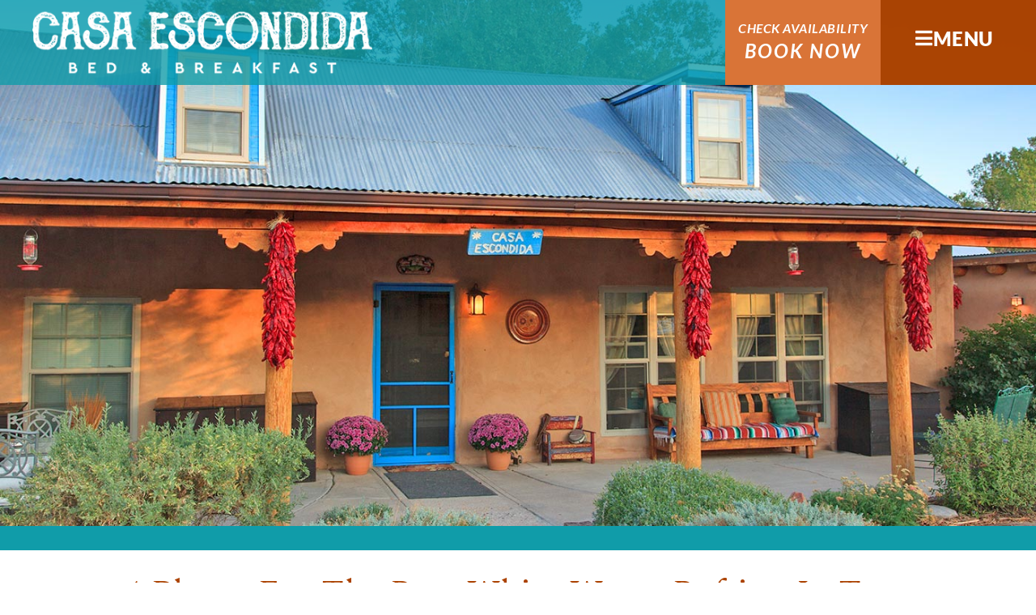

--- FILE ---
content_type: text/html; charset=UTF-8
request_url: https://casaescondida.com/blog/4-places-for-the-best-white-water-rafting-in-taos/
body_size: 37759
content:
<!doctype html>
<html lang="en-US" prefix="og: https://ogp.me/ns#">
<head>
	<meta charset="UTF-8">
	<meta name="viewport" content="width=device-width, initial-scale=1">
	<link rel="profile" href="https://gmpg.org/xfn/11">
	<script> var ajaxurl = 'https://casaescondida.com/wp-admin/admin-ajax.php'; </script>	<style>img:is([sizes="auto" i], [sizes^="auto," i]) { contain-intrinsic-size: 3000px 1500px }</style>
	
<!-- Search Engine Optimization by Rank Math PRO - https://rankmath.com/ -->
<title>4 Places for the Best White Water Rafting in Taos | Casa Escondida Bed &amp; Breakfast</title>
<meta name="description" content="The city of Taos, NM is nestled within the foothills of the Sangre de Cristo Mountains where several tributary rivers migrate with the Rio Grande. For this"/>
<meta name="robots" content="follow, index, max-snippet:-1, max-video-preview:-1, max-image-preview:large"/>
<link rel="canonical" href="https://casaescondida.com/blog/4-places-for-the-best-white-water-rafting-in-taos/" />
<meta property="og:locale" content="en_US" />
<meta property="og:type" content="article" />
<meta property="og:title" content="4 Places for the Best White Water Rafting in Taos | Casa Escondida Bed &amp; Breakfast" />
<meta property="og:description" content="The city of Taos, NM is nestled within the foothills of the Sangre de Cristo Mountains where several tributary rivers migrate with the Rio Grande. For this" />
<meta property="og:url" content="https://casaescondida.com/blog/4-places-for-the-best-white-water-rafting-in-taos/" />
<meta property="og:site_name" content="Casa Escondida Bed &amp; Breakfast" />
<meta property="article:publisher" content="https://www.facebook.com/pg/casaescondidabnb/" />
<meta property="article:section" content="All Posts" />
<meta property="og:updated_time" content="2020-09-24T06:31:01+08:00" />
<meta property="og:image" content="https://casaescondida.com/wp-content/uploads/2019/02/salmon-river-rafting-e1551283431981-1.jpg" />
<meta property="og:image:secure_url" content="https://casaescondida.com/wp-content/uploads/2019/02/salmon-river-rafting-e1551283431981-1.jpg" />
<meta property="og:image:width" content="1500" />
<meta property="og:image:height" content="994" />
<meta property="og:image:alt" content="Family Enjoying White Water Rafting in Taos" />
<meta property="og:image:type" content="image/jpeg" />
<meta property="article:published_time" content="2019-08-19T14:38:26+08:00" />
<meta property="article:modified_time" content="2020-09-24T06:31:01+08:00" />
<meta name="twitter:card" content="summary_large_image" />
<meta name="twitter:title" content="4 Places for the Best White Water Rafting in Taos | Casa Escondida Bed &amp; Breakfast" />
<meta name="twitter:description" content="The city of Taos, NM is nestled within the foothills of the Sangre de Cristo Mountains where several tributary rivers migrate with the Rio Grande. For this" />
<meta name="twitter:image" content="https://casaescondida.com/wp-content/uploads/2019/02/salmon-river-rafting-e1551283431981-1.jpg" />
<meta name="twitter:label1" content="Written by" />
<meta name="twitter:data1" content="Jeff Logan" />
<meta name="twitter:label2" content="Time to read" />
<meta name="twitter:data2" content="5 minutes" />
<script type="application/ld+json" class="rank-math-schema-pro">{"@context":"https://schema.org","@graph":[{"@type":"Place","@id":"https://casaescondida.com/#place","geo":{"@type":"GeoCoordinates","latitude":"36.007742","longitude":" -105.932110"},"hasMap":"https://www.google.com/maps/search/?api=1&amp;query=36.007742, -105.932110","address":{"@type":"PostalAddress","streetAddress":"64 Country Road 0100","addressLocality":"Chimayo","addressRegion":"New Mexico","postalCode":"87522"}},{"@type":["BedAndBreakfast","Organization"],"@id":"https://casaescondida.com/#organization","name":"Casa Escondida Bed &amp; Breakfast","url":"https://casaescondida.com","sameAs":["https://www.facebook.com/pg/casaescondidabnb/"],"email":"info@casaescondida.com","address":{"@type":"PostalAddress","streetAddress":"64 Country Road 0100","addressLocality":"Chimayo","addressRegion":"New Mexico","postalCode":"87522"},"logo":{"@type":"ImageObject","@id":"https://casaescondida.com/#logo","url":"https://casaescondida.com/wp-content/uploads/2020/03/casa_escondia_logo_with_dropshadow.png","contentUrl":"https://casaescondida.com/wp-content/uploads/2020/03/casa_escondia_logo_with_dropshadow.png","caption":"Casa Escondida Bed &amp; Breakfast","inLanguage":"en-US","width":"411","height":"123"},"openingHours":["Monday,Tuesday,Wednesday,Thursday,Friday,Saturday,Sunday 08:00-20:00"],"location":{"@id":"https://casaescondida.com/#place"},"image":{"@id":"https://casaescondida.com/#logo"},"telephone":"+1-505-351-4805"},{"@type":"WebSite","@id":"https://casaescondida.com/#website","url":"https://casaescondida.com","name":"Casa Escondida Bed &amp; Breakfast","publisher":{"@id":"https://casaescondida.com/#organization"},"inLanguage":"en-US"},{"@type":"ImageObject","@id":"https://casaescondida.com/wp-content/uploads/2019/02/salmon-river-rafting-e1551283431981-1.jpg","url":"https://casaescondida.com/wp-content/uploads/2019/02/salmon-river-rafting-e1551283431981-1.jpg","width":"1500","height":"994","caption":"Family Enjoying White Water Rafting in Taos","inLanguage":"en-US"},{"@type":"WebPage","@id":"https://casaescondida.com/blog/4-places-for-the-best-white-water-rafting-in-taos/#webpage","url":"https://casaescondida.com/blog/4-places-for-the-best-white-water-rafting-in-taos/","name":"4 Places for the Best White Water Rafting in Taos | Casa Escondida Bed &amp; Breakfast","datePublished":"2019-08-19T14:38:26+08:00","dateModified":"2020-09-24T06:31:01+08:00","isPartOf":{"@id":"https://casaescondida.com/#website"},"primaryImageOfPage":{"@id":"https://casaescondida.com/wp-content/uploads/2019/02/salmon-river-rafting-e1551283431981-1.jpg"},"inLanguage":"en-US"},{"@type":"BlogPosting","headline":"4 Places for the Best White Water Rafting in Taos | Casa Escondida Bed &amp; Breakfast","datePublished":"2019-08-19T14:38:26+08:00","dateModified":"2020-09-24T06:31:01+08:00","author":{"@type":"Person","name":"Jeff Logan"},"name":"4 Places for the Best White Water Rafting in Taos | Casa Escondida Bed &amp; Breakfast","articleSection":"All Posts","@id":"https://casaescondida.com/blog/4-places-for-the-best-white-water-rafting-in-taos/#schema-21748","isPartOf":{"@id":"https://casaescondida.com/blog/4-places-for-the-best-white-water-rafting-in-taos/#webpage"},"publisher":{"@id":"https://casaescondida.com/#organization"},"image":{"@id":"https://casaescondida.com/wp-content/uploads/2019/02/salmon-river-rafting-e1551283431981-1.jpg"},"inLanguage":"en-US","mainEntityOfPage":{"@id":"https://casaescondida.com/blog/4-places-for-the-best-white-water-rafting-in-taos/#webpage"}}]}</script>
<!-- /Rank Math WordPress SEO plugin -->

<link rel='dns-prefetch' href='//www.googletagmanager.com' />
<script>
window._wpemojiSettings = {"baseUrl":"https:\/\/s.w.org\/images\/core\/emoji\/16.0.1\/72x72\/","ext":".png","svgUrl":"https:\/\/s.w.org\/images\/core\/emoji\/16.0.1\/svg\/","svgExt":".svg","source":{"concatemoji":"https:\/\/casaescondida.com\/wp-includes\/js\/wp-emoji-release.min.js?ver=6.8.3"}};
/*! This file is auto-generated */
!function(s,n){var o,i,e;function c(e){try{var t={supportTests:e,timestamp:(new Date).valueOf()};sessionStorage.setItem(o,JSON.stringify(t))}catch(e){}}function p(e,t,n){e.clearRect(0,0,e.canvas.width,e.canvas.height),e.fillText(t,0,0);var t=new Uint32Array(e.getImageData(0,0,e.canvas.width,e.canvas.height).data),a=(e.clearRect(0,0,e.canvas.width,e.canvas.height),e.fillText(n,0,0),new Uint32Array(e.getImageData(0,0,e.canvas.width,e.canvas.height).data));return t.every(function(e,t){return e===a[t]})}function u(e,t){e.clearRect(0,0,e.canvas.width,e.canvas.height),e.fillText(t,0,0);for(var n=e.getImageData(16,16,1,1),a=0;a<n.data.length;a++)if(0!==n.data[a])return!1;return!0}function f(e,t,n,a){switch(t){case"flag":return n(e,"\ud83c\udff3\ufe0f\u200d\u26a7\ufe0f","\ud83c\udff3\ufe0f\u200b\u26a7\ufe0f")?!1:!n(e,"\ud83c\udde8\ud83c\uddf6","\ud83c\udde8\u200b\ud83c\uddf6")&&!n(e,"\ud83c\udff4\udb40\udc67\udb40\udc62\udb40\udc65\udb40\udc6e\udb40\udc67\udb40\udc7f","\ud83c\udff4\u200b\udb40\udc67\u200b\udb40\udc62\u200b\udb40\udc65\u200b\udb40\udc6e\u200b\udb40\udc67\u200b\udb40\udc7f");case"emoji":return!a(e,"\ud83e\udedf")}return!1}function g(e,t,n,a){var r="undefined"!=typeof WorkerGlobalScope&&self instanceof WorkerGlobalScope?new OffscreenCanvas(300,150):s.createElement("canvas"),o=r.getContext("2d",{willReadFrequently:!0}),i=(o.textBaseline="top",o.font="600 32px Arial",{});return e.forEach(function(e){i[e]=t(o,e,n,a)}),i}function t(e){var t=s.createElement("script");t.src=e,t.defer=!0,s.head.appendChild(t)}"undefined"!=typeof Promise&&(o="wpEmojiSettingsSupports",i=["flag","emoji"],n.supports={everything:!0,everythingExceptFlag:!0},e=new Promise(function(e){s.addEventListener("DOMContentLoaded",e,{once:!0})}),new Promise(function(t){var n=function(){try{var e=JSON.parse(sessionStorage.getItem(o));if("object"==typeof e&&"number"==typeof e.timestamp&&(new Date).valueOf()<e.timestamp+604800&&"object"==typeof e.supportTests)return e.supportTests}catch(e){}return null}();if(!n){if("undefined"!=typeof Worker&&"undefined"!=typeof OffscreenCanvas&&"undefined"!=typeof URL&&URL.createObjectURL&&"undefined"!=typeof Blob)try{var e="postMessage("+g.toString()+"("+[JSON.stringify(i),f.toString(),p.toString(),u.toString()].join(",")+"));",a=new Blob([e],{type:"text/javascript"}),r=new Worker(URL.createObjectURL(a),{name:"wpTestEmojiSupports"});return void(r.onmessage=function(e){c(n=e.data),r.terminate(),t(n)})}catch(e){}c(n=g(i,f,p,u))}t(n)}).then(function(e){for(var t in e)n.supports[t]=e[t],n.supports.everything=n.supports.everything&&n.supports[t],"flag"!==t&&(n.supports.everythingExceptFlag=n.supports.everythingExceptFlag&&n.supports[t]);n.supports.everythingExceptFlag=n.supports.everythingExceptFlag&&!n.supports.flag,n.DOMReady=!1,n.readyCallback=function(){n.DOMReady=!0}}).then(function(){return e}).then(function(){var e;n.supports.everything||(n.readyCallback(),(e=n.source||{}).concatemoji?t(e.concatemoji):e.wpemoji&&e.twemoji&&(t(e.twemoji),t(e.wpemoji)))}))}((window,document),window._wpemojiSettings);
</script>
<style id='wp-emoji-styles-inline-css'>

	img.wp-smiley, img.emoji {
		display: inline !important;
		border: none !important;
		box-shadow: none !important;
		height: 1em !important;
		width: 1em !important;
		margin: 0 0.07em !important;
		vertical-align: -0.1em !important;
		background: none !important;
		padding: 0 !important;
	}
</style>
<link rel='stylesheet' id='wp-block-library-css' href='https://casaescondida.com/wp-includes/css/dist/block-library/style.min.css?ver=6.8.3' media='all' />
<style id='global-styles-inline-css'>
:root{--wp--preset--aspect-ratio--square: 1;--wp--preset--aspect-ratio--4-3: 4/3;--wp--preset--aspect-ratio--3-4: 3/4;--wp--preset--aspect-ratio--3-2: 3/2;--wp--preset--aspect-ratio--2-3: 2/3;--wp--preset--aspect-ratio--16-9: 16/9;--wp--preset--aspect-ratio--9-16: 9/16;--wp--preset--color--black: #000000;--wp--preset--color--cyan-bluish-gray: #abb8c3;--wp--preset--color--white: #ffffff;--wp--preset--color--pale-pink: #f78da7;--wp--preset--color--vivid-red: #cf2e2e;--wp--preset--color--luminous-vivid-orange: #ff6900;--wp--preset--color--luminous-vivid-amber: #fcb900;--wp--preset--color--light-green-cyan: #7bdcb5;--wp--preset--color--vivid-green-cyan: #00d084;--wp--preset--color--pale-cyan-blue: #8ed1fc;--wp--preset--color--vivid-cyan-blue: #0693e3;--wp--preset--color--vivid-purple: #9b51e0;--wp--preset--gradient--vivid-cyan-blue-to-vivid-purple: linear-gradient(135deg,rgba(6,147,227,1) 0%,rgb(155,81,224) 100%);--wp--preset--gradient--light-green-cyan-to-vivid-green-cyan: linear-gradient(135deg,rgb(122,220,180) 0%,rgb(0,208,130) 100%);--wp--preset--gradient--luminous-vivid-amber-to-luminous-vivid-orange: linear-gradient(135deg,rgba(252,185,0,1) 0%,rgba(255,105,0,1) 100%);--wp--preset--gradient--luminous-vivid-orange-to-vivid-red: linear-gradient(135deg,rgba(255,105,0,1) 0%,rgb(207,46,46) 100%);--wp--preset--gradient--very-light-gray-to-cyan-bluish-gray: linear-gradient(135deg,rgb(238,238,238) 0%,rgb(169,184,195) 100%);--wp--preset--gradient--cool-to-warm-spectrum: linear-gradient(135deg,rgb(74,234,220) 0%,rgb(151,120,209) 20%,rgb(207,42,186) 40%,rgb(238,44,130) 60%,rgb(251,105,98) 80%,rgb(254,248,76) 100%);--wp--preset--gradient--blush-light-purple: linear-gradient(135deg,rgb(255,206,236) 0%,rgb(152,150,240) 100%);--wp--preset--gradient--blush-bordeaux: linear-gradient(135deg,rgb(254,205,165) 0%,rgb(254,45,45) 50%,rgb(107,0,62) 100%);--wp--preset--gradient--luminous-dusk: linear-gradient(135deg,rgb(255,203,112) 0%,rgb(199,81,192) 50%,rgb(65,88,208) 100%);--wp--preset--gradient--pale-ocean: linear-gradient(135deg,rgb(255,245,203) 0%,rgb(182,227,212) 50%,rgb(51,167,181) 100%);--wp--preset--gradient--electric-grass: linear-gradient(135deg,rgb(202,248,128) 0%,rgb(113,206,126) 100%);--wp--preset--gradient--midnight: linear-gradient(135deg,rgb(2,3,129) 0%,rgb(40,116,252) 100%);--wp--preset--font-size--small: 13px;--wp--preset--font-size--medium: 20px;--wp--preset--font-size--large: 36px;--wp--preset--font-size--x-large: 42px;--wp--preset--spacing--20: 0.44rem;--wp--preset--spacing--30: 0.67rem;--wp--preset--spacing--40: 1rem;--wp--preset--spacing--50: 1.5rem;--wp--preset--spacing--60: 2.25rem;--wp--preset--spacing--70: 3.38rem;--wp--preset--spacing--80: 5.06rem;--wp--preset--shadow--natural: 6px 6px 9px rgba(0, 0, 0, 0.2);--wp--preset--shadow--deep: 12px 12px 50px rgba(0, 0, 0, 0.4);--wp--preset--shadow--sharp: 6px 6px 0px rgba(0, 0, 0, 0.2);--wp--preset--shadow--outlined: 6px 6px 0px -3px rgba(255, 255, 255, 1), 6px 6px rgba(0, 0, 0, 1);--wp--preset--shadow--crisp: 6px 6px 0px rgba(0, 0, 0, 1);}:root { --wp--style--global--content-size: 800px;--wp--style--global--wide-size: 1200px; }:where(body) { margin: 0; }.wp-site-blocks > .alignleft { float: left; margin-right: 2em; }.wp-site-blocks > .alignright { float: right; margin-left: 2em; }.wp-site-blocks > .aligncenter { justify-content: center; margin-left: auto; margin-right: auto; }:where(.wp-site-blocks) > * { margin-block-start: 24px; margin-block-end: 0; }:where(.wp-site-blocks) > :first-child { margin-block-start: 0; }:where(.wp-site-blocks) > :last-child { margin-block-end: 0; }:root { --wp--style--block-gap: 24px; }:root :where(.is-layout-flow) > :first-child{margin-block-start: 0;}:root :where(.is-layout-flow) > :last-child{margin-block-end: 0;}:root :where(.is-layout-flow) > *{margin-block-start: 24px;margin-block-end: 0;}:root :where(.is-layout-constrained) > :first-child{margin-block-start: 0;}:root :where(.is-layout-constrained) > :last-child{margin-block-end: 0;}:root :where(.is-layout-constrained) > *{margin-block-start: 24px;margin-block-end: 0;}:root :where(.is-layout-flex){gap: 24px;}:root :where(.is-layout-grid){gap: 24px;}.is-layout-flow > .alignleft{float: left;margin-inline-start: 0;margin-inline-end: 2em;}.is-layout-flow > .alignright{float: right;margin-inline-start: 2em;margin-inline-end: 0;}.is-layout-flow > .aligncenter{margin-left: auto !important;margin-right: auto !important;}.is-layout-constrained > .alignleft{float: left;margin-inline-start: 0;margin-inline-end: 2em;}.is-layout-constrained > .alignright{float: right;margin-inline-start: 2em;margin-inline-end: 0;}.is-layout-constrained > .aligncenter{margin-left: auto !important;margin-right: auto !important;}.is-layout-constrained > :where(:not(.alignleft):not(.alignright):not(.alignfull)){max-width: var(--wp--style--global--content-size);margin-left: auto !important;margin-right: auto !important;}.is-layout-constrained > .alignwide{max-width: var(--wp--style--global--wide-size);}body .is-layout-flex{display: flex;}.is-layout-flex{flex-wrap: wrap;align-items: center;}.is-layout-flex > :is(*, div){margin: 0;}body .is-layout-grid{display: grid;}.is-layout-grid > :is(*, div){margin: 0;}body{padding-top: 0px;padding-right: 0px;padding-bottom: 0px;padding-left: 0px;}a:where(:not(.wp-element-button)){text-decoration: underline;}:root :where(.wp-element-button, .wp-block-button__link){background-color: #32373c;border-width: 0;color: #fff;font-family: inherit;font-size: inherit;line-height: inherit;padding: calc(0.667em + 2px) calc(1.333em + 2px);text-decoration: none;}.has-black-color{color: var(--wp--preset--color--black) !important;}.has-cyan-bluish-gray-color{color: var(--wp--preset--color--cyan-bluish-gray) !important;}.has-white-color{color: var(--wp--preset--color--white) !important;}.has-pale-pink-color{color: var(--wp--preset--color--pale-pink) !important;}.has-vivid-red-color{color: var(--wp--preset--color--vivid-red) !important;}.has-luminous-vivid-orange-color{color: var(--wp--preset--color--luminous-vivid-orange) !important;}.has-luminous-vivid-amber-color{color: var(--wp--preset--color--luminous-vivid-amber) !important;}.has-light-green-cyan-color{color: var(--wp--preset--color--light-green-cyan) !important;}.has-vivid-green-cyan-color{color: var(--wp--preset--color--vivid-green-cyan) !important;}.has-pale-cyan-blue-color{color: var(--wp--preset--color--pale-cyan-blue) !important;}.has-vivid-cyan-blue-color{color: var(--wp--preset--color--vivid-cyan-blue) !important;}.has-vivid-purple-color{color: var(--wp--preset--color--vivid-purple) !important;}.has-black-background-color{background-color: var(--wp--preset--color--black) !important;}.has-cyan-bluish-gray-background-color{background-color: var(--wp--preset--color--cyan-bluish-gray) !important;}.has-white-background-color{background-color: var(--wp--preset--color--white) !important;}.has-pale-pink-background-color{background-color: var(--wp--preset--color--pale-pink) !important;}.has-vivid-red-background-color{background-color: var(--wp--preset--color--vivid-red) !important;}.has-luminous-vivid-orange-background-color{background-color: var(--wp--preset--color--luminous-vivid-orange) !important;}.has-luminous-vivid-amber-background-color{background-color: var(--wp--preset--color--luminous-vivid-amber) !important;}.has-light-green-cyan-background-color{background-color: var(--wp--preset--color--light-green-cyan) !important;}.has-vivid-green-cyan-background-color{background-color: var(--wp--preset--color--vivid-green-cyan) !important;}.has-pale-cyan-blue-background-color{background-color: var(--wp--preset--color--pale-cyan-blue) !important;}.has-vivid-cyan-blue-background-color{background-color: var(--wp--preset--color--vivid-cyan-blue) !important;}.has-vivid-purple-background-color{background-color: var(--wp--preset--color--vivid-purple) !important;}.has-black-border-color{border-color: var(--wp--preset--color--black) !important;}.has-cyan-bluish-gray-border-color{border-color: var(--wp--preset--color--cyan-bluish-gray) !important;}.has-white-border-color{border-color: var(--wp--preset--color--white) !important;}.has-pale-pink-border-color{border-color: var(--wp--preset--color--pale-pink) !important;}.has-vivid-red-border-color{border-color: var(--wp--preset--color--vivid-red) !important;}.has-luminous-vivid-orange-border-color{border-color: var(--wp--preset--color--luminous-vivid-orange) !important;}.has-luminous-vivid-amber-border-color{border-color: var(--wp--preset--color--luminous-vivid-amber) !important;}.has-light-green-cyan-border-color{border-color: var(--wp--preset--color--light-green-cyan) !important;}.has-vivid-green-cyan-border-color{border-color: var(--wp--preset--color--vivid-green-cyan) !important;}.has-pale-cyan-blue-border-color{border-color: var(--wp--preset--color--pale-cyan-blue) !important;}.has-vivid-cyan-blue-border-color{border-color: var(--wp--preset--color--vivid-cyan-blue) !important;}.has-vivid-purple-border-color{border-color: var(--wp--preset--color--vivid-purple) !important;}.has-vivid-cyan-blue-to-vivid-purple-gradient-background{background: var(--wp--preset--gradient--vivid-cyan-blue-to-vivid-purple) !important;}.has-light-green-cyan-to-vivid-green-cyan-gradient-background{background: var(--wp--preset--gradient--light-green-cyan-to-vivid-green-cyan) !important;}.has-luminous-vivid-amber-to-luminous-vivid-orange-gradient-background{background: var(--wp--preset--gradient--luminous-vivid-amber-to-luminous-vivid-orange) !important;}.has-luminous-vivid-orange-to-vivid-red-gradient-background{background: var(--wp--preset--gradient--luminous-vivid-orange-to-vivid-red) !important;}.has-very-light-gray-to-cyan-bluish-gray-gradient-background{background: var(--wp--preset--gradient--very-light-gray-to-cyan-bluish-gray) !important;}.has-cool-to-warm-spectrum-gradient-background{background: var(--wp--preset--gradient--cool-to-warm-spectrum) !important;}.has-blush-light-purple-gradient-background{background: var(--wp--preset--gradient--blush-light-purple) !important;}.has-blush-bordeaux-gradient-background{background: var(--wp--preset--gradient--blush-bordeaux) !important;}.has-luminous-dusk-gradient-background{background: var(--wp--preset--gradient--luminous-dusk) !important;}.has-pale-ocean-gradient-background{background: var(--wp--preset--gradient--pale-ocean) !important;}.has-electric-grass-gradient-background{background: var(--wp--preset--gradient--electric-grass) !important;}.has-midnight-gradient-background{background: var(--wp--preset--gradient--midnight) !important;}.has-small-font-size{font-size: var(--wp--preset--font-size--small) !important;}.has-medium-font-size{font-size: var(--wp--preset--font-size--medium) !important;}.has-large-font-size{font-size: var(--wp--preset--font-size--large) !important;}.has-x-large-font-size{font-size: var(--wp--preset--font-size--x-large) !important;}
:root :where(.wp-block-pullquote){font-size: 1.5em;line-height: 1.6;}
</style>
<link rel='stylesheet' id='sps_front_css-css' href='https://casaescondida.com/wp-content/plugins/sync-post-with-other-site/assets/css/sps_front_style.css?rand=251&#038;ver=1.9.1' media='all' />
<link rel='stylesheet' id='hello-elementor-css' href='https://casaescondida.com/wp-content/themes/hello-elementor/assets/css/reset.css?ver=3.4.4' media='all' />
<link rel='stylesheet' id='hello-elementor-theme-style-css' href='https://casaescondida.com/wp-content/themes/hello-elementor/assets/css/theme.css?ver=3.4.4' media='all' />
<link rel='stylesheet' id='hello-elementor-header-footer-css' href='https://casaescondida.com/wp-content/themes/hello-elementor/assets/css/header-footer.css?ver=3.4.4' media='all' />
<link rel='stylesheet' id='elementor-frontend-css' href='https://casaescondida.com/wp-content/plugins/elementor/assets/css/frontend.min.css?ver=3.31.5' media='all' />
<style id='elementor-frontend-inline-css'>
.elementor-kit-15{--e-global-color-primary:#5E1B48;--e-global-color-secondary:#494F51;--e-global-color-text:#7A7A7A;--e-global-color-accent:#C25B56;--e-global-color-7bcf9fe8:#125B5E;--e-global-color-5ffc7bff:#109CA9;--e-global-color-627e9642:#BFA040;--e-global-color-5f5d7d50:#E3AC52;--e-global-color-c2ffa17:#FFE3B4;--e-global-color-c3f8d41:#AB4200;--e-global-color-770a82be:#D97437;--e-global-color-16909a1d:#C9AD9C;--e-global-color-6a9cb1cb:#A85C80;--e-global-color-7503521c:#000;--e-global-color-52bb52f3:#FFF;--e-global-typography-primary-font-family:"Spectral";--e-global-typography-primary-font-weight:normal;--e-global-typography-secondary-font-family:"Spectral";--e-global-typography-secondary-font-weight:500;--e-global-typography-text-font-family:"Lato";--e-global-typography-text-font-weight:400;--e-global-typography-accent-font-family:"Lato";--e-global-typography-accent-font-weight:700;color:#54595F;font-family:"Open Sans", Sans-serif;font-size:20px;font-weight:600;line-height:1.7em;letter-spacing:0.5px;}.elementor-kit-15 button,.elementor-kit-15 input[type="button"],.elementor-kit-15 input[type="submit"],.elementor-kit-15 .elementor-button{background-color:#AB4200;font-family:"Spectral", Sans-serif;font-size:24px;font-weight:500;line-height:1.5em;letter-spacing:0.5px;color:#FFFFFF;}.elementor-kit-15 e-page-transition{background-color:#FFBC7D;}.elementor-kit-15 p{margin-block-end:20px;}.elementor-kit-15 a{color:var( --e-global-color-5f5d7d50 );font-weight:bold;}body{overflow-x:inherit !important;}.elementor a, .elementor a:link, .elementor a:focus, .elementor a:active, .elementor a:hover{text-decoration:inherit !important;}.elementor a:link, .elementor .smooth-hover a:link, {transition:inherit;}.elementor-kit-15 h1{color:#5E1B48;font-family:"Spectral", Sans-serif;font-size:42px;font-weight:500;font-style:normal;letter-spacing:0.5px;}.elementor-kit-15 h2{color:#5E1B48;font-family:"Spectral", Sans-serif;font-size:36px;font-weight:700;font-style:italic;line-height:1.5em;letter-spacing:0.5px;}.elementor-kit-15 h3{color:var( --e-global-color-primary );font-family:"Spectral", Sans-serif;font-size:24px;font-style:italic;line-height:1em;letter-spacing:0.5px;}.elementor-kit-15 h4{color:var( --e-global-color-primary );font-family:"Spectral", Sans-serif;font-size:24px;}.elementor-kit-15 h5{color:var( --e-global-color-primary );font-family:"Spectral", Sans-serif;font-size:24px;}.elementor-kit-15 h6{font-family:"Spectral", Sans-serif;}.elementor-section.elementor-section-boxed > .elementor-container{max-width:1140px;}.e-con{--container-max-width:1140px;}.elementor-widget:not(:last-child){margin-block-end:20px;}.elementor-element{--widgets-spacing:20px 20px;--widgets-spacing-row:20px;--widgets-spacing-column:20px;}{}h1.entry-title{display:var(--page-title-display);}.elementor-lightbox{--lightbox-header-icons-size:24px;--lightbox-navigation-icons-size:24px;}@media(max-width:1024px){.elementor-section.elementor-section-boxed > .elementor-container{max-width:1024px;}.e-con{--container-max-width:1024px;}}@media(max-width:767px){.elementor-kit-15{font-size:16px;line-height:1.8em;letter-spacing:0.1px;}.elementor-kit-15 h1{font-size:24px;line-height:1.4em;letter-spacing:0.5px;}.elementor-kit-15 h2{font-size:24px;line-height:1.4em;letter-spacing:0.5px;}.elementor-kit-15 h3{font-size:20px;line-height:1em;letter-spacing:0.5px;}.elementor-section.elementor-section-boxed > .elementor-container{max-width:767px;}.e-con{--container-max-width:767px;}}
.elementor-265 .elementor-element.elementor-element-ee739e2 .elementor-repeater-item-9d5c28f.jet-parallax-section__layout .jet-parallax-section__image{background-size:auto;}.elementor-265 .elementor-element.elementor-element-db52ff5 > .elementor-element-populated{margin:0px 0px 0px 0px;--e-column-margin-right:0px;--e-column-margin-left:0px;padding:0px 0px 0px 0px;}.elementor-265 .elementor-element.elementor-element-65449ea .elementor-repeater-item-e41b7a6.jet-parallax-section__layout .jet-parallax-section__image{background-size:auto;}.elementor-265 .elementor-element.elementor-element-28eacca:not(.elementor-motion-effects-element-type-background) > .elementor-widget-wrap, .elementor-265 .elementor-element.elementor-element-28eacca > .elementor-widget-wrap > .elementor-motion-effects-container > .elementor-motion-effects-layer{background-color:rgba(16, 156, 169, 0.788235294117647);}.elementor-bc-flex-widget .elementor-265 .elementor-element.elementor-element-28eacca.elementor-column .elementor-widget-wrap{align-items:center;}.elementor-265 .elementor-element.elementor-element-28eacca.elementor-column.elementor-element[data-element_type="column"] > .elementor-widget-wrap.elementor-element-populated{align-content:center;align-items:center;}.elementor-265 .elementor-element.elementor-element-28eacca > .elementor-element-populated{transition:background 0.3s, border 0.3s, border-radius 0.3s, box-shadow 0.3s;margin:0px 0px 0px 0px;--e-column-margin-right:0px;--e-column-margin-left:0px;padding:0px 0px 0px 0px;}.elementor-265 .elementor-element.elementor-element-28eacca > .elementor-element-populated > .elementor-background-overlay{transition:background 0.3s, border-radius 0.3s, opacity 0.3s;}.elementor-widget-image .widget-image-caption{color:var( --e-global-color-text );font-family:var( --e-global-typography-text-font-family ), Sans-serif;font-weight:var( --e-global-typography-text-font-weight );}.elementor-265 .elementor-element.elementor-element-200cbcc7{width:auto;max-width:auto;align-self:center;text-align:right;}.elementor-265 .elementor-element.elementor-element-200cbcc7 > .elementor-widget-container{margin:10px 0px 10px 40px;padding:0px 0px 0px 0px;}.elementor-265 .elementor-element.elementor-element-200cbcc7 img{width:420px;}.elementor-265 .elementor-element.elementor-element-6344900:not(.elementor-motion-effects-element-type-background) > .elementor-widget-wrap, .elementor-265 .elementor-element.elementor-element-6344900 > .elementor-widget-wrap > .elementor-motion-effects-container > .elementor-motion-effects-layer{background-color:rgba(16, 156, 169, 0.788235294117647);}.elementor-bc-flex-widget .elementor-265 .elementor-element.elementor-element-6344900.elementor-column .elementor-widget-wrap{align-items:flex-start;}.elementor-265 .elementor-element.elementor-element-6344900.elementor-column.elementor-element[data-element_type="column"] > .elementor-widget-wrap.elementor-element-populated{align-content:flex-start;align-items:flex-start;}.elementor-265 .elementor-element.elementor-element-6344900.elementor-column > .elementor-widget-wrap{justify-content:flex-end;}.elementor-265 .elementor-element.elementor-element-6344900 > .elementor-element-populated{transition:background 0.3s, border 0.3s, border-radius 0.3s, box-shadow 0.3s;margin:0px 0px 0px 0px;--e-column-margin-right:0px;--e-column-margin-left:0px;padding:0px 0px 0px 0px;}.elementor-265 .elementor-element.elementor-element-6344900 > .elementor-element-populated > .elementor-background-overlay{transition:background 0.3s, border-radius 0.3s, opacity 0.3s;}.elementor-265 .elementor-element.elementor-element-80728a0:not(.elementor-motion-effects-element-type-background) > .elementor-widget-wrap, .elementor-265 .elementor-element.elementor-element-80728a0 > .elementor-widget-wrap > .elementor-motion-effects-container > .elementor-motion-effects-layer{background-color:#D97437;}.elementor-265 .elementor-element.elementor-element-80728a0:hover > .elementor-element-populated{background-color:var( --e-global-color-primary );}.elementor-bc-flex-widget .elementor-265 .elementor-element.elementor-element-80728a0.elementor-column .elementor-widget-wrap{align-items:center;}.elementor-265 .elementor-element.elementor-element-80728a0.elementor-column.elementor-element[data-element_type="column"] > .elementor-widget-wrap.elementor-element-populated{align-content:center;align-items:center;}.elementor-265 .elementor-element.elementor-element-80728a0 > .elementor-element-populated{transition:background 0.3s, border 0.3s, border-radius 0.3s, box-shadow 0.3s;margin:0px 0px 0px 0px;--e-column-margin-right:0px;--e-column-margin-left:0px;padding:0px 0px 0px 0px;}.elementor-265 .elementor-element.elementor-element-80728a0 > .elementor-element-populated > .elementor-background-overlay{transition:background 0.3s, border-radius 0.3s, opacity 0.3s;}.elementor-widget-heading .elementor-heading-title{font-family:var( --e-global-typography-primary-font-family ), Sans-serif;font-weight:var( --e-global-typography-primary-font-weight );color:var( --e-global-color-primary );}.elementor-265 .elementor-element.elementor-element-c479c45.ob-harakiri{writing-mode:inherit;}.elementor-265 .elementor-element.elementor-element-c479c45.ob-harakiri .elementor-heading-title{writing-mode:inherit;}.elementor-265 .elementor-element.elementor-element-c479c45.ob-harakiri div{writing-mode:inherit;}.elementor-265 .elementor-element.elementor-element-c479c45 > .elementor-widget-container{margin:0px 0px -14px 0px;padding:0px 0px 0px 0px;}.elementor-265 .elementor-element.elementor-element-c479c45{text-align:center;}.elementor-265 .elementor-element.elementor-element-c479c45 .elementor-heading-title{font-family:"Lato", Sans-serif;font-size:16px;color:#FFFFFF;}.elementor-265 .elementor-element.elementor-element-c479c45.ob-harakiri > div, .elementor-265 .elementor-element.elementor-element-c479c45.ob-harakiri > h1, .elementor-265 .elementor-element.elementor-element-c479c45.ob-harakiri > h2, .elementor-265 .elementor-element.elementor-element-c479c45.ob-harakiri > h3, .elementor-265 .elementor-element.elementor-element-c479c45.ob-harakiri > h4, .elementor-265 .elementor-element.elementor-element-c479c45.ob-harakiri > h5, .elementor-265 .elementor-element.elementor-element-c479c45.ob-harakiri > h6, .elementor-265 .elementor-element.elementor-element-c479c45.ob-harakiri > p{transform:rotate(0deg);}.elementor-265 .elementor-element.elementor-element-c479c45 > div{text-indent:0px;mix-blend-mode:inherit;}.elementor-265 .elementor-element.elementor-element-def6e97.ob-harakiri{writing-mode:inherit;}.elementor-265 .elementor-element.elementor-element-def6e97.ob-harakiri .elementor-heading-title{writing-mode:inherit;}.elementor-265 .elementor-element.elementor-element-def6e97.ob-harakiri div{writing-mode:inherit;}:is( .tippy-def6e97, .elementor-265 .elementor-element.elementor-element-def6e97 > [data-tippy-root] ) .tippy-box{width:122px;background-color:transparent;background-image:linear-gradient(180deg, #109CA9 0%, #125B5E 100%);box-shadow:2px 2px 10px 0px rgba(0,0,0,0.5);}:is( .tippy-def6e97, .elementor-265 .elementor-element.elementor-element-def6e97 > [data-tippy-root] ) .tippy-box .tippy-content{padding:10px 10px 10px 10px;font-family:"Lato", Sans-serif;font-size:12px;font-weight:800;color:#FFFFFF;text-align:center;}.elementor-265 .elementor-element.elementor-element-def6e97 > .elementor-widget-container{margin:-8px 0px 0px 0px;padding:0px 0px 0px 0px;}:is( .tippy-def6e97, .elementor-265 .elementor-element.elementor-element-def6e97 > [data-tippy-root] ) .tippy-box[data-placement^=left] .tippy-arrow:before{border-left-color:#109CA9;}:is( .tippy-def6e97, .elementor-265 .elementor-element.elementor-element-def6e97 > [data-tippy-root] ) .tippy-box[data-placement^=right] .tippy-arrow:before{border-right-color:#109CA9;}:is( .tippy-def6e97, .elementor-265 .elementor-element.elementor-element-def6e97 > [data-tippy-root] ) .tippy-box[data-placement^=top] .tippy-arrow:before{border-top-color:#109CA9;}:is( .tippy-def6e97, .elementor-265 .elementor-element.elementor-element-def6e97 > [data-tippy-root] ) .tippy-box[data-placement^=bottom] .tippy-arrow:before{border-bottom-color:#109CA9;}.elementor-265 .elementor-element.elementor-element-def6e97{text-align:center;}.elementor-265 .elementor-element.elementor-element-def6e97 .elementor-heading-title{font-family:"Lato", Sans-serif;font-size:24px;font-weight:900;line-height:1.5em;letter-spacing:2px;color:#FFFFFF;}.elementor-265 .elementor-element.elementor-element-def6e97.ob-harakiri > div, .elementor-265 .elementor-element.elementor-element-def6e97.ob-harakiri > h1, .elementor-265 .elementor-element.elementor-element-def6e97.ob-harakiri > h2, .elementor-265 .elementor-element.elementor-element-def6e97.ob-harakiri > h3, .elementor-265 .elementor-element.elementor-element-def6e97.ob-harakiri > h4, .elementor-265 .elementor-element.elementor-element-def6e97.ob-harakiri > h5, .elementor-265 .elementor-element.elementor-element-def6e97.ob-harakiri > h6, .elementor-265 .elementor-element.elementor-element-def6e97.ob-harakiri > p{transform:rotate(0deg);}.elementor-265 .elementor-element.elementor-element-def6e97 > div{text-indent:0px;mix-blend-mode:inherit;}.elementor-265 .elementor-element.elementor-element-9ebfce6:not(.elementor-motion-effects-element-type-background) > .elementor-widget-wrap, .elementor-265 .elementor-element.elementor-element-9ebfce6 > .elementor-widget-wrap > .elementor-motion-effects-container > .elementor-motion-effects-layer{background-color:rgba(171, 66, 0, 0.99);}.elementor-265 .elementor-element.elementor-element-9ebfce6:hover > .elementor-element-populated{background-color:var( --e-global-color-7bcf9fe8 );}.elementor-bc-flex-widget .elementor-265 .elementor-element.elementor-element-9ebfce6.elementor-column .elementor-widget-wrap{align-items:center;}.elementor-265 .elementor-element.elementor-element-9ebfce6.elementor-column.elementor-element[data-element_type="column"] > .elementor-widget-wrap.elementor-element-populated{align-content:center;align-items:center;}.elementor-265 .elementor-element.elementor-element-9ebfce6.elementor-column > .elementor-widget-wrap{justify-content:center;}.elementor-265 .elementor-element.elementor-element-9ebfce6 > .elementor-element-populated{transition:background 0.3s, border 0.3s, border-radius 0.3s, box-shadow 0.3s;margin:0px 0px 0px 0px;--e-column-margin-right:0px;--e-column-margin-left:0px;padding:0px 0px 0px 0px;}.elementor-265 .elementor-element.elementor-element-9ebfce6 > .elementor-element-populated > .elementor-background-overlay{transition:background 0.3s, border-radius 0.3s, opacity 0.3s;}.elementor-widget-button .elementor-button{background-color:var( --e-global-color-accent );font-family:var( --e-global-typography-accent-font-family ), Sans-serif;font-weight:var( --e-global-typography-accent-font-weight );}.elementor-265 .elementor-element.elementor-element-737ddd3 .elementor-button{background-color:rgba(217, 116, 55, 0);font-family:"Lato", Sans-serif;font-size:24px;font-weight:900;line-height:1.5em;letter-spacing:0.5px;fill:#FFFFFF;color:#FFFFFF;}.elementor-265 .elementor-element.elementor-element-737ddd3 > .elementor-widget-container{margin:-8px 0px 0px -10px;padding:0px 0px 0px 0px;}.elementor-265 .elementor-element.elementor-element-737ddd3 .elementor-button-content-wrapper{flex-direction:row;}.elementor-265 .elementor-element.elementor-element-737ddd3 .elementor-button:hover, .elementor-265 .elementor-element.elementor-element-737ddd3 .elementor-button:focus{color:#FFFFFF;}.elementor-265 .elementor-element.elementor-element-737ddd3 .elementor-button:hover svg, .elementor-265 .elementor-element.elementor-element-737ddd3 .elementor-button:focus svg{fill:#FFFFFF;}.elementor-265 .elementor-element.elementor-element-65449ea > .elementor-background-overlay{background-image:url("https://casaescondida.com/wp-content/uploads/2020/03/header_pattern_2.png");background-position:center center;background-repeat:repeat-x;background-size:contain;opacity:0.42;transition:background 0.3s, border-radius 0.3s, opacity 0.3s;}.elementor-265 .elementor-element.elementor-element-65449ea{transition:background 0.3s, border 0.3s, border-radius 0.3s, box-shadow 0.3s;margin-top:0px;margin-bottom:0px;padding:0px 0px 0px 0px;}.elementor-265 .elementor-element.elementor-element-ee739e2{margin-top:-130px;margin-bottom:0px;padding:0px 0px 0px 0px;z-index:999;}.elementor-theme-builder-content-area{height:400px;}.elementor-location-header:before, .elementor-location-footer:before{content:"";display:table;clear:both;}@media(max-width:1024px){.elementor-265 .elementor-element.elementor-element-ee739e2{margin-top:-130px;margin-bottom:0px;}}@media(min-width:768px){.elementor-265 .elementor-element.elementor-element-28eacca{width:55.024%;}.elementor-265 .elementor-element.elementor-element-6344900{width:15.007%;}.elementor-265 .elementor-element.elementor-element-80728a0{width:14.969%;}.elementor-265 .elementor-element.elementor-element-9ebfce6{width:15%;}}@media(max-width:1024px) and (min-width:768px){.elementor-265 .elementor-element.elementor-element-28eacca{width:70%;}.elementor-265 .elementor-element.elementor-element-6344900{width:30%;}.elementor-265 .elementor-element.elementor-element-80728a0{width:50%;}.elementor-265 .elementor-element.elementor-element-9ebfce6{width:50%;}}@media(max-width:767px){.elementor-265 .elementor-element.elementor-element-28eacca.elementor-column > .elementor-widget-wrap{justify-content:center;}.elementor-265 .elementor-element.elementor-element-200cbcc7 > .elementor-widget-container{margin:0px 0px 0px 0px;padding:10px 0px 10px 0px;}.elementor-265 .elementor-element.elementor-element-200cbcc7{text-align:center;}.elementor-265 .elementor-element.elementor-element-200cbcc7 img{width:200px;}.elementor-265 .elementor-element.elementor-element-80728a0{width:50%;}.elementor-bc-flex-widget .elementor-265 .elementor-element.elementor-element-80728a0.elementor-column .elementor-widget-wrap{align-items:center;}.elementor-265 .elementor-element.elementor-element-80728a0.elementor-column.elementor-element[data-element_type="column"] > .elementor-widget-wrap.elementor-element-populated{align-content:center;align-items:center;}.elementor-265 .elementor-element.elementor-element-80728a0 > .elementor-element-populated{margin:0px 0px 0px 0px;--e-column-margin-right:0px;--e-column-margin-left:0px;padding:0px 0px 0px 0px;}.elementor-265 .elementor-element.elementor-element-def6e97 > .elementor-widget-container{margin:0px 0px 0px 0px;padding:0px 0px 0px 0px;}.elementor-265 .elementor-element.elementor-element-def6e97{text-align:center;}.elementor-265 .elementor-element.elementor-element-9ebfce6{width:50%;}.elementor-265 .elementor-element.elementor-element-737ddd3 > .elementor-widget-container{margin:0px 0px 0px 0px;padding:0px 0px 0px 0px;}.elementor-265 .elementor-element.elementor-element-ee739e2{margin-top:0px;margin-bottom:0px;}}
.elementor-400 .elementor-element.elementor-element-8676433 .elementor-repeater-item-ce4f44f.jet-parallax-section__layout .jet-parallax-section__image{background-size:auto;}.elementor-400 .elementor-element.elementor-element-4636fc21 > .elementor-element-populated{margin:100px 0px 100px 0px;--e-column-margin-right:0px;--e-column-margin-left:0px;padding:0px 0px 0px 0px;}.elementor-400 .elementor-element.elementor-element-41b9f37a .elementor-repeater-item-050a9b7.jet-parallax-section__layout .jet-parallax-section__image{background-size:auto;}.elementor-bc-flex-widget .elementor-400 .elementor-element.elementor-element-30cf659e.elementor-column .elementor-widget-wrap{align-items:center;}.elementor-400 .elementor-element.elementor-element-30cf659e.elementor-column.elementor-element[data-element_type="column"] > .elementor-widget-wrap.elementor-element-populated{align-content:center;align-items:center;}.elementor-400 .elementor-element.elementor-element-30cf659e.elementor-column > .elementor-widget-wrap{justify-content:center;}.elementor-widget-heading .elementor-heading-title{font-family:var( --e-global-typography-primary-font-family ), Sans-serif;font-weight:var( --e-global-typography-primary-font-weight );color:var( --e-global-color-primary );}.elementor-400 .elementor-element.elementor-element-39b7fab.ob-harakiri{writing-mode:inherit;}.elementor-400 .elementor-element.elementor-element-39b7fab.ob-harakiri .elementor-heading-title{writing-mode:inherit;}.elementor-400 .elementor-element.elementor-element-39b7fab.ob-harakiri div{writing-mode:inherit;}.elementor-400 .elementor-element.elementor-element-39b7fab > .elementor-widget-container{margin:5px 0px -27px 0px;padding:0px 0px 0px 0px;}.elementor-400 .elementor-element.elementor-element-39b7fab{text-align:right;}.elementor-400 .elementor-element.elementor-element-39b7fab .elementor-heading-title{font-size:35px;font-weight:500;letter-spacing:1.7px;color:var( --e-global-color-52bb52f3 );}.elementor-400 .elementor-element.elementor-element-39b7fab.ob-harakiri > div, .elementor-400 .elementor-element.elementor-element-39b7fab.ob-harakiri > h1, .elementor-400 .elementor-element.elementor-element-39b7fab.ob-harakiri > h2, .elementor-400 .elementor-element.elementor-element-39b7fab.ob-harakiri > h3, .elementor-400 .elementor-element.elementor-element-39b7fab.ob-harakiri > h4, .elementor-400 .elementor-element.elementor-element-39b7fab.ob-harakiri > h5, .elementor-400 .elementor-element.elementor-element-39b7fab.ob-harakiri > h6, .elementor-400 .elementor-element.elementor-element-39b7fab.ob-harakiri > p{transform:rotate(0deg);}.elementor-400 .elementor-element.elementor-element-39b7fab > div{text-indent:0px;mix-blend-mode:inherit;}.elementor-400 .elementor-element.elementor-element-837fb01.ob-harakiri{writing-mode:inherit;}.elementor-400 .elementor-element.elementor-element-837fb01.ob-harakiri .elementor-heading-title{writing-mode:inherit;}.elementor-400 .elementor-element.elementor-element-837fb01.ob-harakiri div{writing-mode:inherit;}.elementor-400 .elementor-element.elementor-element-837fb01{text-align:right;}.elementor-400 .elementor-element.elementor-element-837fb01 .elementor-heading-title{font-size:16px;font-weight:500;color:var( --e-global-color-52bb52f3 );}.elementor-400 .elementor-element.elementor-element-837fb01.ob-harakiri > div, .elementor-400 .elementor-element.elementor-element-837fb01.ob-harakiri > h1, .elementor-400 .elementor-element.elementor-element-837fb01.ob-harakiri > h2, .elementor-400 .elementor-element.elementor-element-837fb01.ob-harakiri > h3, .elementor-400 .elementor-element.elementor-element-837fb01.ob-harakiri > h4, .elementor-400 .elementor-element.elementor-element-837fb01.ob-harakiri > h5, .elementor-400 .elementor-element.elementor-element-837fb01.ob-harakiri > h6, .elementor-400 .elementor-element.elementor-element-837fb01.ob-harakiri > p{transform:rotate(0deg);}.elementor-400 .elementor-element.elementor-element-837fb01 > div{text-indent:0px;mix-blend-mode:inherit;}.elementor-bc-flex-widget .elementor-400 .elementor-element.elementor-element-d302c98.elementor-column .elementor-widget-wrap{align-items:center;}.elementor-400 .elementor-element.elementor-element-d302c98.elementor-column.elementor-element[data-element_type="column"] > .elementor-widget-wrap.elementor-element-populated{align-content:center;align-items:center;}.elementor-400 .elementor-element.elementor-element-d302c98.elementor-column > .elementor-widget-wrap{justify-content:center;}.elementor-widget-image .widget-image-caption{color:var( --e-global-color-text );font-family:var( --e-global-typography-text-font-family ), Sans-serif;font-weight:var( --e-global-typography-text-font-weight );}.elementor-400 .elementor-element.elementor-element-6a080729 .elementor-repeater-item-04698cf.jet-parallax-section__layout .jet-parallax-section__image{background-size:auto;}.elementor-400 .elementor-element.elementor-element-3395afc1 > .elementor-element-populated{margin:0px 0px 0px 0px;--e-column-margin-right:0px;--e-column-margin-left:0px;padding:0px 25px 0px 25px;}.elementor-400 .elementor-element.elementor-element-2b383127.ob-harakiri{writing-mode:inherit;}.elementor-400 .elementor-element.elementor-element-2b383127.ob-harakiri .elementor-heading-title{writing-mode:inherit;}.elementor-400 .elementor-element.elementor-element-2b383127.ob-harakiri div{writing-mode:inherit;}.elementor-400 .elementor-element.elementor-element-2b383127 > .elementor-widget-container{margin:0px 0px -6px 0px;padding:0px 0px 6px 0px;border-style:dotted;border-width:0px 0px 1px 0px;border-color:rgba(255, 255, 255, 0.5);}.elementor-400 .elementor-element.elementor-element-2b383127{text-align:center;}.elementor-400 .elementor-element.elementor-element-2b383127 .elementor-heading-title{font-family:"Spectral", Sans-serif;font-size:28px;font-weight:700;letter-spacing:1px;text-shadow:0px 0px 0px rgba(0,0,0,0.3);color:var( --e-global-color-52bb52f3 );}.elementor-400 .elementor-element.elementor-element-2b383127.ob-harakiri > div, .elementor-400 .elementor-element.elementor-element-2b383127.ob-harakiri > h1, .elementor-400 .elementor-element.elementor-element-2b383127.ob-harakiri > h2, .elementor-400 .elementor-element.elementor-element-2b383127.ob-harakiri > h3, .elementor-400 .elementor-element.elementor-element-2b383127.ob-harakiri > h4, .elementor-400 .elementor-element.elementor-element-2b383127.ob-harakiri > h5, .elementor-400 .elementor-element.elementor-element-2b383127.ob-harakiri > h6, .elementor-400 .elementor-element.elementor-element-2b383127.ob-harakiri > p{transform:rotate(0deg);}.elementor-400 .elementor-element.elementor-element-2b383127 > div{text-indent:0px;mix-blend-mode:inherit;}.elementor-widget-text-editor{font-family:var( --e-global-typography-text-font-family ), Sans-serif;font-weight:var( --e-global-typography-text-font-weight );color:var( --e-global-color-text );}.elementor-widget-text-editor.ob-postman blockquote{font-family:var( --e-global-typography-text-font-family ), Sans-serif;font-weight:var( --e-global-typography-text-font-weight );}.elementor-widget-text-editor.ob-postman blockquote cite{font-family:var( --e-global-typography-text-font-family ), Sans-serif;font-weight:var( --e-global-typography-text-font-weight );}.elementor-widget-text-editor.elementor-drop-cap-view-stacked .elementor-drop-cap{background-color:var( --e-global-color-primary );}.elementor-widget-text-editor.elementor-drop-cap-view-framed .elementor-drop-cap, .elementor-widget-text-editor.elementor-drop-cap-view-default .elementor-drop-cap{color:var( --e-global-color-primary );border-color:var( --e-global-color-primary );}.elementor-400 .elementor-element.elementor-element-71db64f6.ob-harakiri{writing-mode:inherit;}.elementor-400 .elementor-element.elementor-element-71db64f6.ob-harakiri .elementor-heading-title{writing-mode:inherit;}.elementor-400 .elementor-element.elementor-element-71db64f6.ob-harakiri div{writing-mode:inherit;}.elementor-400 .elementor-element.elementor-element-71db64f6 > .elementor-widget-container{margin:10px 0px -31px 0px;padding:0px 0px 3px 0px;}.elementor-400 .elementor-element.elementor-element-71db64f6{column-gap:0px;font-family:"Open Sans", Sans-serif;font-size:16px;font-weight:600;line-height:1.5em;letter-spacing:0.5px;color:#FFFFFF;}.elementor-400 .elementor-element.elementor-element-71db64f6.ob-harakiri > div, .elementor-400 .elementor-element.elementor-element-71db64f6.ob-harakiri > h1, .elementor-400 .elementor-element.elementor-element-71db64f6.ob-harakiri > h2, .elementor-400 .elementor-element.elementor-element-71db64f6.ob-harakiri > h3, .elementor-400 .elementor-element.elementor-element-71db64f6.ob-harakiri > h4, .elementor-400 .elementor-element.elementor-element-71db64f6.ob-harakiri > h5, .elementor-400 .elementor-element.elementor-element-71db64f6.ob-harakiri > h6, .elementor-400 .elementor-element.elementor-element-71db64f6.ob-harakiri > p{transform:rotate(0deg);}.elementor-400 .elementor-element.elementor-element-71db64f6 > div{text-indent:0px;mix-blend-mode:inherit;}.elementor-widget-form .elementor-field-group > label, .elementor-widget-form .elementor-field-subgroup label{color:var( --e-global-color-text );}.elementor-widget-form .elementor-field-group > label{font-family:var( --e-global-typography-text-font-family ), Sans-serif;font-weight:var( --e-global-typography-text-font-weight );}.elementor-widget-form .elementor-field-type-html{color:var( --e-global-color-text );font-family:var( --e-global-typography-text-font-family ), Sans-serif;font-weight:var( --e-global-typography-text-font-weight );}.elementor-widget-form .elementor-field-group .elementor-field{color:var( --e-global-color-text );}.elementor-widget-form .elementor-field-group .elementor-field, .elementor-widget-form .elementor-field-subgroup label{font-family:var( --e-global-typography-text-font-family ), Sans-serif;font-weight:var( --e-global-typography-text-font-weight );}.elementor-widget-form .elementor-button{font-family:var( --e-global-typography-accent-font-family ), Sans-serif;font-weight:var( --e-global-typography-accent-font-weight );}.elementor-widget-form .e-form__buttons__wrapper__button-next{background-color:var( --e-global-color-accent );}.elementor-widget-form .elementor-button[type="submit"]{background-color:var( --e-global-color-accent );}.elementor-widget-form .e-form__buttons__wrapper__button-previous{background-color:var( --e-global-color-accent );}.elementor-widget-form .elementor-message{font-family:var( --e-global-typography-text-font-family ), Sans-serif;font-weight:var( --e-global-typography-text-font-weight );}.elementor-widget-form .e-form__indicators__indicator, .elementor-widget-form .e-form__indicators__indicator__label{font-family:var( --e-global-typography-accent-font-family ), Sans-serif;font-weight:var( --e-global-typography-accent-font-weight );}.elementor-widget-form{--e-form-steps-indicator-inactive-primary-color:var( --e-global-color-text );--e-form-steps-indicator-active-primary-color:var( --e-global-color-accent );--e-form-steps-indicator-completed-primary-color:var( --e-global-color-accent );--e-form-steps-indicator-progress-color:var( --e-global-color-accent );--e-form-steps-indicator-progress-background-color:var( --e-global-color-text );--e-form-steps-indicator-progress-meter-color:var( --e-global-color-text );}.elementor-widget-form .e-form__indicators__indicator__progress__meter{font-family:var( --e-global-typography-accent-font-family ), Sans-serif;font-weight:var( --e-global-typography-accent-font-weight );}.elementor-400 .elementor-element.elementor-element-230e8236 > .elementor-widget-container{margin:1px 0px 0px 0px;}.elementor-400 .elementor-element.elementor-element-230e8236 .elementor-button-content-wrapper{flex-direction:row;}.elementor-400 .elementor-element.elementor-element-230e8236 .elementor-field-group{padding-right:calc( 13px/2 );padding-left:calc( 13px/2 );margin-bottom:9px;}.elementor-400 .elementor-element.elementor-element-230e8236 .elementor-form-fields-wrapper{margin-left:calc( -13px/2 );margin-right:calc( -13px/2 );margin-bottom:-9px;}.elementor-400 .elementor-element.elementor-element-230e8236 .elementor-field-group.recaptcha_v3-bottomleft, .elementor-400 .elementor-element.elementor-element-230e8236 .elementor-field-group.recaptcha_v3-bottomright{margin-bottom:0;}body.rtl .elementor-400 .elementor-element.elementor-element-230e8236 .elementor-labels-inline .elementor-field-group > label{padding-left:2px;}body:not(.rtl) .elementor-400 .elementor-element.elementor-element-230e8236 .elementor-labels-inline .elementor-field-group > label{padding-right:2px;}body .elementor-400 .elementor-element.elementor-element-230e8236 .elementor-labels-above .elementor-field-group > label{padding-bottom:2px;}.elementor-400 .elementor-element.elementor-element-230e8236 .elementor-field-group > label, .elementor-400 .elementor-element.elementor-element-230e8236 .elementor-field-subgroup label{color:#FFFFFF;}.elementor-400 .elementor-element.elementor-element-230e8236 .elementor-field-type-html{padding-bottom:0px;}.elementor-400 .elementor-element.elementor-element-230e8236 .elementor-field-group .elementor-field{color:#FFFFFF;}.elementor-400 .elementor-element.elementor-element-230e8236 .elementor-field-group .elementor-field, .elementor-400 .elementor-element.elementor-element-230e8236 .elementor-field-subgroup label{font-family:"Open Sans", Sans-serif;font-size:16px;font-weight:600;text-transform:capitalize;line-height:1.5em;letter-spacing:0.5px;}.elementor-400 .elementor-element.elementor-element-230e8236 .elementor-field-group .elementor-field:not(.elementor-select-wrapper){background-color:rgba(171, 66, 0, 0.69);border-color:#FFE3B400;border-width:0px 0px 0px 0px;border-radius:0px 0px 0px 0px;}.elementor-400 .elementor-element.elementor-element-230e8236 .elementor-field-group .elementor-select-wrapper select{background-color:rgba(171, 66, 0, 0.69);border-color:#FFE3B400;border-width:0px 0px 0px 0px;border-radius:0px 0px 0px 0px;}.elementor-400 .elementor-element.elementor-element-230e8236 .elementor-field-group .elementor-select-wrapper::before{color:#FFE3B400;}.elementor-400 .elementor-element.elementor-element-230e8236 .elementor-button{font-family:"Lato", Sans-serif;font-size:16px;font-weight:400;text-transform:capitalize;line-height:1.5em;letter-spacing:0.5px;border-radius:0px 0px 0px 0px;}.elementor-400 .elementor-element.elementor-element-230e8236 .e-form__buttons__wrapper__button-next{background-color:rgba(171, 66, 0, 0.78);color:var( --e-global-color-52bb52f3 );}.elementor-400 .elementor-element.elementor-element-230e8236 .elementor-button[type="submit"]{background-color:rgba(171, 66, 0, 0.78);color:var( --e-global-color-52bb52f3 );}.elementor-400 .elementor-element.elementor-element-230e8236 .elementor-button[type="submit"] svg *{fill:var( --e-global-color-52bb52f3 );}.elementor-400 .elementor-element.elementor-element-230e8236 .e-form__buttons__wrapper__button-previous{color:#ffffff;}.elementor-400 .elementor-element.elementor-element-230e8236 .e-form__buttons__wrapper__button-next:hover{background-color:#5E1B48;color:#FFE3B4;}.elementor-400 .elementor-element.elementor-element-230e8236 .elementor-button[type="submit"]:hover{background-color:#5E1B48;color:#FFE3B4;}.elementor-400 .elementor-element.elementor-element-230e8236 .elementor-button[type="submit"]:hover svg *{fill:#FFE3B4;}.elementor-400 .elementor-element.elementor-element-230e8236 .e-form__buttons__wrapper__button-previous:hover{color:#ffffff;}.elementor-400 .elementor-element.elementor-element-230e8236 .elementor-message{font-family:"Lato", Sans-serif;font-size:16px;font-weight:900;}.elementor-400 .elementor-element.elementor-element-230e8236 .elementor-message.elementor-message-success{color:#FFA000;}.elementor-400 .elementor-element.elementor-element-230e8236 .elementor-message.elementor-message-danger{color:#FFA000;}.elementor-400 .elementor-element.elementor-element-230e8236 .elementor-message.elementor-help-inline{color:#FFA000;}.elementor-400 .elementor-element.elementor-element-230e8236{--e-form-steps-indicators-spacing:20px;--e-form-steps-indicator-padding:30px;--e-form-steps-indicator-inactive-secondary-color:#ffffff;--e-form-steps-indicator-active-secondary-color:#ffffff;--e-form-steps-indicator-completed-secondary-color:#ffffff;--e-form-steps-divider-width:1px;--e-form-steps-divider-gap:10px;}.elementor-400 .elementor-element.elementor-element-783ee5dd > .elementor-element-populated{margin:0px 0px 0px 0px;--e-column-margin-right:0px;--e-column-margin-left:0px;padding:0px 25px 0px 25px;}.elementor-400 .elementor-element.elementor-element-2f8b5ff3.ob-harakiri{writing-mode:inherit;}.elementor-400 .elementor-element.elementor-element-2f8b5ff3.ob-harakiri .elementor-heading-title{writing-mode:inherit;}.elementor-400 .elementor-element.elementor-element-2f8b5ff3.ob-harakiri div{writing-mode:inherit;}.elementor-400 .elementor-element.elementor-element-2f8b5ff3 > .elementor-widget-container{margin:0px 0px -6px 0px;padding:0px 0px 6px 0px;border-style:dotted;border-width:0px 0px 1px 0px;border-color:rgba(255, 255, 255, 0.5);}.elementor-400 .elementor-element.elementor-element-2f8b5ff3{text-align:center;}.elementor-400 .elementor-element.elementor-element-2f8b5ff3 .elementor-heading-title{font-family:"Spectral", Sans-serif;font-size:28px;font-weight:700;letter-spacing:1px;text-shadow:0px 0px 0px rgba(0,0,0,0.3);color:var( --e-global-color-52bb52f3 );}.elementor-400 .elementor-element.elementor-element-2f8b5ff3.ob-harakiri > div, .elementor-400 .elementor-element.elementor-element-2f8b5ff3.ob-harakiri > h1, .elementor-400 .elementor-element.elementor-element-2f8b5ff3.ob-harakiri > h2, .elementor-400 .elementor-element.elementor-element-2f8b5ff3.ob-harakiri > h3, .elementor-400 .elementor-element.elementor-element-2f8b5ff3.ob-harakiri > h4, .elementor-400 .elementor-element.elementor-element-2f8b5ff3.ob-harakiri > h5, .elementor-400 .elementor-element.elementor-element-2f8b5ff3.ob-harakiri > h6, .elementor-400 .elementor-element.elementor-element-2f8b5ff3.ob-harakiri > p{transform:rotate(0deg);}.elementor-400 .elementor-element.elementor-element-2f8b5ff3 > div{text-indent:0px;mix-blend-mode:inherit;}.elementor-widget-icon-list .elementor-icon-list-item:not(:last-child):after{border-color:var( --e-global-color-text );}.elementor-widget-icon-list .elementor-icon-list-icon i{color:var( --e-global-color-primary );}.elementor-widget-icon-list .elementor-icon-list-icon svg{fill:var( --e-global-color-primary );}.elementor-widget-icon-list .elementor-icon-list-item > .elementor-icon-list-text, .elementor-widget-icon-list .elementor-icon-list-item > a{font-family:var( --e-global-typography-text-font-family ), Sans-serif;font-weight:var( --e-global-typography-text-font-weight );}.elementor-widget-icon-list .elementor-icon-list-text{color:var( --e-global-color-secondary );}.elementor-400 .elementor-element.elementor-element-12735f4e > .elementor-widget-container{margin:10px 0px 0px 0px;}.elementor-400 .elementor-element.elementor-element-12735f4e .elementor-icon-list-items:not(.elementor-inline-items) .elementor-icon-list-item:not(:last-child){padding-block-end:calc(14px/2);}.elementor-400 .elementor-element.elementor-element-12735f4e .elementor-icon-list-items:not(.elementor-inline-items) .elementor-icon-list-item:not(:first-child){margin-block-start:calc(14px/2);}.elementor-400 .elementor-element.elementor-element-12735f4e .elementor-icon-list-items.elementor-inline-items .elementor-icon-list-item{margin-inline:calc(14px/2);}.elementor-400 .elementor-element.elementor-element-12735f4e .elementor-icon-list-items.elementor-inline-items{margin-inline:calc(-14px/2);}.elementor-400 .elementor-element.elementor-element-12735f4e .elementor-icon-list-items.elementor-inline-items .elementor-icon-list-item:after{inset-inline-end:calc(-14px/2);}.elementor-400 .elementor-element.elementor-element-12735f4e .elementor-icon-list-item:not(:last-child):after{content:"";width:100%;border-color:rgba(255, 255, 255, 0.4);}.elementor-400 .elementor-element.elementor-element-12735f4e .elementor-icon-list-items:not(.elementor-inline-items) .elementor-icon-list-item:not(:last-child):after{border-block-start-style:dotted;border-block-start-width:1px;}.elementor-400 .elementor-element.elementor-element-12735f4e .elementor-icon-list-items.elementor-inline-items .elementor-icon-list-item:not(:last-child):after{border-inline-start-style:dotted;}.elementor-400 .elementor-element.elementor-element-12735f4e .elementor-inline-items .elementor-icon-list-item:not(:last-child):after{border-inline-start-width:1px;}.elementor-400 .elementor-element.elementor-element-12735f4e .elementor-icon-list-icon i{color:#FFFFFF;transition:color 0.3s;}.elementor-400 .elementor-element.elementor-element-12735f4e .elementor-icon-list-icon svg{fill:#FFFFFF;transition:fill 0.3s;}.elementor-400 .elementor-element.elementor-element-12735f4e{--e-icon-list-icon-size:18px;--icon-vertical-offset:0px;}.elementor-400 .elementor-element.elementor-element-12735f4e .elementor-icon-list-icon{padding-inline-end:5px;}.elementor-400 .elementor-element.elementor-element-12735f4e .elementor-icon-list-item > .elementor-icon-list-text, .elementor-400 .elementor-element.elementor-element-12735f4e .elementor-icon-list-item > a{font-family:"Lato", Sans-serif;font-size:16px;font-weight:600;line-height:1.5em;letter-spacing:0.5px;}.elementor-400 .elementor-element.elementor-element-12735f4e .elementor-icon-list-text{color:#FFFFFF;transition:color 0.3s;}.elementor-400 .elementor-element.elementor-element-44d88202 > .elementor-widget-container{margin:0px 0px 0px 20px;}.elementor-400 .elementor-element.elementor-element-44d88202 .elementor-icon-list-items:not(.elementor-inline-items) .elementor-icon-list-item:not(:last-child){padding-block-end:calc(17px/2);}.elementor-400 .elementor-element.elementor-element-44d88202 .elementor-icon-list-items:not(.elementor-inline-items) .elementor-icon-list-item:not(:first-child){margin-block-start:calc(17px/2);}.elementor-400 .elementor-element.elementor-element-44d88202 .elementor-icon-list-items.elementor-inline-items .elementor-icon-list-item{margin-inline:calc(17px/2);}.elementor-400 .elementor-element.elementor-element-44d88202 .elementor-icon-list-items.elementor-inline-items{margin-inline:calc(-17px/2);}.elementor-400 .elementor-element.elementor-element-44d88202 .elementor-icon-list-items.elementor-inline-items .elementor-icon-list-item:after{inset-inline-end:calc(-17px/2);}.elementor-400 .elementor-element.elementor-element-44d88202 .elementor-icon-list-icon i{color:#FFFFFF;transition:color 0.3s;}.elementor-400 .elementor-element.elementor-element-44d88202 .elementor-icon-list-icon svg{fill:#FFFFFF;transition:fill 0.3s;}.elementor-400 .elementor-element.elementor-element-44d88202 .elementor-icon-list-item:hover .elementor-icon-list-icon i{color:var( --e-global-color-5ffc7bff );}.elementor-400 .elementor-element.elementor-element-44d88202 .elementor-icon-list-item:hover .elementor-icon-list-icon svg{fill:var( --e-global-color-5ffc7bff );}.elementor-400 .elementor-element.elementor-element-44d88202{--e-icon-list-icon-size:30px;--icon-vertical-offset:0px;}.elementor-400 .elementor-element.elementor-element-44d88202 .elementor-icon-list-text{transition:color 0.3s;}.elementor-400 .elementor-element.elementor-element-1a4dbbd > .elementor-element-populated{margin:0px 0px 0px 0px;--e-column-margin-right:0px;--e-column-margin-left:0px;padding:0px 30px 0px 30px;}.elementor-400 .elementor-element.elementor-element-be91d60 img{opacity:0.85;}.elementor-400 .elementor-element.elementor-element-6a080729{border-style:dotted;border-width:1px 0px 1px 0px;border-color:#FFFFFF;margin-top:0px;margin-bottom:0px;padding:20px 0px 20px 0px;}.elementor-400 .elementor-element.elementor-element-24c3ca04 .elementor-repeater-item-b4ed441.jet-parallax-section__layout .jet-parallax-section__image{background-size:auto;}.elementor-400 .elementor-element.elementor-element-256e9775 > .elementor-element-populated{padding:30px 0px 0px 0px;}.elementor-400 .elementor-element.elementor-element-1a1ba644.ob-harakiri{writing-mode:inherit;}.elementor-400 .elementor-element.elementor-element-1a1ba644.ob-harakiri .elementor-heading-title{writing-mode:inherit;}.elementor-400 .elementor-element.elementor-element-1a1ba644.ob-harakiri div{writing-mode:inherit;}.elementor-400 .elementor-element.elementor-element-1a1ba644 > .elementor-widget-container{margin:0px 0px 0px 0px;padding:0px 10px 0px 0px;}.elementor-400 .elementor-element.elementor-element-1a1ba644{text-align:right;font-family:"Lato", Sans-serif;font-size:14px;font-weight:600;line-height:1.5em;letter-spacing:0.5px;color:#FFFFFF;}.elementor-400 .elementor-element.elementor-element-1a1ba644.ob-harakiri > div, .elementor-400 .elementor-element.elementor-element-1a1ba644.ob-harakiri > h1, .elementor-400 .elementor-element.elementor-element-1a1ba644.ob-harakiri > h2, .elementor-400 .elementor-element.elementor-element-1a1ba644.ob-harakiri > h3, .elementor-400 .elementor-element.elementor-element-1a1ba644.ob-harakiri > h4, .elementor-400 .elementor-element.elementor-element-1a1ba644.ob-harakiri > h5, .elementor-400 .elementor-element.elementor-element-1a1ba644.ob-harakiri > h6, .elementor-400 .elementor-element.elementor-element-1a1ba644.ob-harakiri > p{transform:rotate(0deg);}.elementor-400 .elementor-element.elementor-element-1a1ba644 > div{text-indent:0px;mix-blend-mode:inherit;}.elementor-400 .elementor-element.elementor-element-3ec766b > .elementor-element-populated{padding:30px 0px 0px 0px;}.elementor-400 .elementor-element.elementor-element-7a33e6aa.ob-harakiri{writing-mode:inherit;}.elementor-400 .elementor-element.elementor-element-7a33e6aa.ob-harakiri .elementor-heading-title{writing-mode:inherit;}.elementor-400 .elementor-element.elementor-element-7a33e6aa.ob-harakiri div{writing-mode:inherit;}.elementor-400 .elementor-element.elementor-element-7a33e6aa{text-align:left;font-family:"Lato", Sans-serif;font-size:14px;font-weight:600;line-height:1.5em;letter-spacing:0.5px;color:#FFFFFF;}.elementor-400 .elementor-element.elementor-element-7a33e6aa.ob-harakiri > div, .elementor-400 .elementor-element.elementor-element-7a33e6aa.ob-harakiri > h1, .elementor-400 .elementor-element.elementor-element-7a33e6aa.ob-harakiri > h2, .elementor-400 .elementor-element.elementor-element-7a33e6aa.ob-harakiri > h3, .elementor-400 .elementor-element.elementor-element-7a33e6aa.ob-harakiri > h4, .elementor-400 .elementor-element.elementor-element-7a33e6aa.ob-harakiri > h5, .elementor-400 .elementor-element.elementor-element-7a33e6aa.ob-harakiri > h6, .elementor-400 .elementor-element.elementor-element-7a33e6aa.ob-harakiri > p{transform:rotate(0deg);}.elementor-400 .elementor-element.elementor-element-7a33e6aa > div{text-indent:0px;mix-blend-mode:inherit;}.elementor-400 .elementor-element.elementor-element-24c3ca04 > .elementor-container{max-width:1200px;}.elementor-400 .elementor-element.elementor-element-24c3ca04{margin-top:0px;margin-bottom:0px;}.elementor-400 .elementor-element.elementor-element-8676433:not(.elementor-motion-effects-element-type-background), .elementor-400 .elementor-element.elementor-element-8676433 > .elementor-motion-effects-container > .elementor-motion-effects-layer{background-image:url("https://casaescondida.com/wp-content/uploads/2020/04/footer.jpg");background-position:top center;background-repeat:no-repeat;background-size:cover;}.elementor-400 .elementor-element.elementor-element-8676433 > .elementor-background-overlay{background-color:#000000;opacity:0.6;transition:background 0.3s, border-radius 0.3s, opacity 0.3s;}.elementor-400 .elementor-element.elementor-element-8676433 > .elementor-container{min-height:500px;}.elementor-400 .elementor-element.elementor-element-8676433{transition:background 0.3s, border 0.3s, border-radius 0.3s, box-shadow 0.3s;margin-top:0px;margin-bottom:0px;padding:0% 5% 0% 5%;}.elementor-theme-builder-content-area{height:400px;}.elementor-location-header:before, .elementor-location-footer:before{content:"";display:table;clear:both;}@media(max-width:1024px){.elementor-400 .elementor-element.elementor-element-4636fc21 > .elementor-element-populated{margin:50px 0px 35px 0px;--e-column-margin-right:0px;--e-column-margin-left:0px;}.elementor-400 .elementor-element.elementor-element-39b7fab{text-align:center;}.elementor-400 .elementor-element.elementor-element-39b7fab .elementor-heading-title{font-size:30px;}.elementor-400 .elementor-element.elementor-element-837fb01{text-align:center;}.elementor-400 .elementor-element.elementor-element-837fb01 .elementor-heading-title{font-size:25px;}.elementor-400 .elementor-element.elementor-element-3395afc1 > .elementor-element-populated{margin:0px 0px 0px 0px;--e-column-margin-right:0px;--e-column-margin-left:0px;padding:20px 10px 10px 20px;}.elementor-400 .elementor-element.elementor-element-2b383127{text-align:left;}.elementor-400 .elementor-element.elementor-element-783ee5dd > .elementor-element-populated{margin:0px 0px 0px 0px;--e-column-margin-right:0px;--e-column-margin-left:0px;padding:20px 10px 10px 20px;}.elementor-400 .elementor-element.elementor-element-2f8b5ff3{text-align:left;}.elementor-400 .elementor-element.elementor-element-12735f4e .elementor-icon-list-items:not(.elementor-inline-items) .elementor-icon-list-item:not(:last-child){padding-block-end:calc(30px/2);}.elementor-400 .elementor-element.elementor-element-12735f4e .elementor-icon-list-items:not(.elementor-inline-items) .elementor-icon-list-item:not(:first-child){margin-block-start:calc(30px/2);}.elementor-400 .elementor-element.elementor-element-12735f4e .elementor-icon-list-items.elementor-inline-items .elementor-icon-list-item{margin-inline:calc(30px/2);}.elementor-400 .elementor-element.elementor-element-12735f4e .elementor-icon-list-items.elementor-inline-items{margin-inline:calc(-30px/2);}.elementor-400 .elementor-element.elementor-element-12735f4e .elementor-icon-list-items.elementor-inline-items .elementor-icon-list-item:after{inset-inline-end:calc(-30px/2);}.elementor-400 .elementor-element.elementor-element-1a4dbbd > .elementor-element-populated{margin:0px 0px 0px 0px;--e-column-margin-right:0px;--e-column-margin-left:0px;padding:20px 10px 50px 20px;}.elementor-400 .elementor-element.elementor-element-6a080729{padding:50px 0px 50px 0px;}.elementor-400 .elementor-element.elementor-element-1a1ba644 > .elementor-widget-container{padding:0px 10px 0px 0px;}.elementor-400 .elementor-element.elementor-element-1a1ba644{text-align:right;}.elementor-400 .elementor-element.elementor-element-3ec766b.elementor-column > .elementor-widget-wrap{justify-content:flex-start;}.elementor-400 .elementor-element.elementor-element-7a33e6aa{text-align:left;}.elementor-400 .elementor-element.elementor-element-24c3ca04{margin-top:0px;margin-bottom:0px;}.elementor-400 .elementor-element.elementor-element-8676433:not(.elementor-motion-effects-element-type-background), .elementor-400 .elementor-element.elementor-element-8676433 > .elementor-motion-effects-container > .elementor-motion-effects-layer{background-image:url("https://casaescondida.com/wp-content/uploads/2020/04/footer.jpg");background-position:center center;}}@media(max-width:767px){.elementor-400 .elementor-element.elementor-element-4636fc21 > .elementor-element-populated{margin:0px 0px 0px 0px;--e-column-margin-right:0px;--e-column-margin-left:0px;padding:0px 10px 0px 10px;}.elementor-400 .elementor-element.elementor-element-30cf659e{width:100%;}.elementor-400 .elementor-element.elementor-element-39b7fab .elementor-heading-title{font-size:24px;}.elementor-400 .elementor-element.elementor-element-837fb01 .elementor-heading-title{font-size:15px;}.elementor-400 .elementor-element.elementor-element-d302c98{width:100%;}.elementor-400 .elementor-element.elementor-element-41b9f37a{margin-top:0px;margin-bottom:0px;padding:30px 10px 15px 10px;}.elementor-400 .elementor-element.elementor-element-3395afc1{width:100%;}.elementor-400 .elementor-element.elementor-element-3395afc1 > .elementor-element-populated{margin:30px 0px 30px 0px;--e-column-margin-right:0px;--e-column-margin-left:0px;padding:0px 10px 0px 10px;}.elementor-400 .elementor-element.elementor-element-2b383127{text-align:center;}.elementor-400 .elementor-element.elementor-element-71db64f6 > .elementor-widget-container{margin:5px 0px 0px 0px;}.elementor-400 .elementor-element.elementor-element-783ee5dd{width:100%;}.elementor-400 .elementor-element.elementor-element-783ee5dd > .elementor-element-populated{margin:30px 0px 30px 0px;--e-column-margin-right:0px;--e-column-margin-left:0px;padding:0px 10px 0px 10px;}.elementor-400 .elementor-element.elementor-element-2f8b5ff3{text-align:center;}.elementor-400 .elementor-element.elementor-element-12735f4e .elementor-icon-list-items:not(.elementor-inline-items) .elementor-icon-list-item:not(:last-child){padding-block-end:calc(10px/2);}.elementor-400 .elementor-element.elementor-element-12735f4e .elementor-icon-list-items:not(.elementor-inline-items) .elementor-icon-list-item:not(:first-child){margin-block-start:calc(10px/2);}.elementor-400 .elementor-element.elementor-element-12735f4e .elementor-icon-list-items.elementor-inline-items .elementor-icon-list-item{margin-inline:calc(10px/2);}.elementor-400 .elementor-element.elementor-element-12735f4e .elementor-icon-list-items.elementor-inline-items{margin-inline:calc(-10px/2);}.elementor-400 .elementor-element.elementor-element-12735f4e .elementor-icon-list-items.elementor-inline-items .elementor-icon-list-item:after{inset-inline-end:calc(-10px/2);}.elementor-400 .elementor-element.elementor-element-44d88202 > .elementor-widget-container{margin:30px 0px 0px 0px;padding:0px 0px 0px 0px;}.elementor-400 .elementor-element.elementor-element-44d88202 .elementor-icon-list-items:not(.elementor-inline-items) .elementor-icon-list-item:not(:last-child){padding-block-end:calc(20px/2);}.elementor-400 .elementor-element.elementor-element-44d88202 .elementor-icon-list-items:not(.elementor-inline-items) .elementor-icon-list-item:not(:first-child){margin-block-start:calc(20px/2);}.elementor-400 .elementor-element.elementor-element-44d88202 .elementor-icon-list-items.elementor-inline-items .elementor-icon-list-item{margin-inline:calc(20px/2);}.elementor-400 .elementor-element.elementor-element-44d88202 .elementor-icon-list-items.elementor-inline-items{margin-inline:calc(-20px/2);}.elementor-400 .elementor-element.elementor-element-44d88202 .elementor-icon-list-items.elementor-inline-items .elementor-icon-list-item:after{inset-inline-end:calc(-20px/2);}.elementor-400 .elementor-element.elementor-element-44d88202{--e-icon-list-icon-size:33px;--e-icon-list-icon-align:center;--e-icon-list-icon-margin:0 calc(var(--e-icon-list-icon-size, 1em) * 0.125);}.elementor-400 .elementor-element.elementor-element-1a4dbbd{width:100%;}.elementor-400 .elementor-element.elementor-element-1a4dbbd > .elementor-element-populated{margin:30px 0px 30px 0px;--e-column-margin-right:0px;--e-column-margin-left:0px;padding:0px 10px 0px 10px;}.elementor-400 .elementor-element.elementor-element-6a080729{margin-top:0px;margin-bottom:0px;padding:0px 0px 0px 0px;}.elementor-400 .elementor-element.elementor-element-256e9775 > .elementor-element-populated{padding:0px 10px 0px 10px;}.elementor-400 .elementor-element.elementor-element-1a1ba644 > .elementor-widget-container{margin:0px 0px 0px 0px;padding:0px 0px 5px 0px;}.elementor-400 .elementor-element.elementor-element-1a1ba644{text-align:center;font-size:11px;line-height:1.3em;letter-spacing:0.6px;}.elementor-400 .elementor-element.elementor-element-3ec766b > .elementor-element-populated{padding:0px 10px 0px 10px;}.elementor-400 .elementor-element.elementor-element-7a33e6aa{text-align:center;font-size:15px;line-height:1.3em;letter-spacing:0.6px;}.elementor-400 .elementor-element.elementor-element-24c3ca04{margin-top:9px;margin-bottom:9px;padding:9px 9px 9px 9px;}.elementor-400 .elementor-element.elementor-element-8676433:not(.elementor-motion-effects-element-type-background), .elementor-400 .elementor-element.elementor-element-8676433 > .elementor-motion-effects-container > .elementor-motion-effects-layer{background-image:url("https://casaescondida.com/wp-content/uploads/2020/04/footer.jpg");background-position:top center;background-size:cover;}}@media(min-width:768px){.elementor-400 .elementor-element.elementor-element-30cf659e{width:73.684%;}.elementor-400 .elementor-element.elementor-element-d302c98{width:26.272%;}.elementor-400 .elementor-element.elementor-element-3395afc1{width:30%;}.elementor-400 .elementor-element.elementor-element-783ee5dd{width:30%;}.elementor-400 .elementor-element.elementor-element-1a4dbbd{width:39.332%;}}@media(max-width:1024px) and (min-width:768px){.elementor-400 .elementor-element.elementor-element-30cf659e{width:100%;}.elementor-400 .elementor-element.elementor-element-d302c98{width:100%;}.elementor-400 .elementor-element.elementor-element-3395afc1{width:50%;}.elementor-400 .elementor-element.elementor-element-783ee5dd{width:50%;}.elementor-400 .elementor-element.elementor-element-1a4dbbd{width:50%;}}
.elementor-15365 .elementor-element.elementor-element-451e424b .elementor-repeater-item-cbae1fa.jet-parallax-section__layout .jet-parallax-section__image{background-size:auto;}.elementor-15365 .elementor-element.elementor-element-b4f8451 > .elementor-element-populated{margin:0px 0px 0px 0px;--e-column-margin-right:0px;--e-column-margin-left:0px;padding:0px 0px 0px 0px;}.elementor-15365 .elementor-element.elementor-element-3319acb5 .elementor-repeater-item-2fe7895.jet-parallax-section__layout .jet-parallax-section__image{background-size:auto;}.elementor-15365 .elementor-element.elementor-element-e055986:not(.elementor-motion-effects-element-type-background) > .elementor-widget-wrap, .elementor-15365 .elementor-element.elementor-element-e055986 > .elementor-widget-wrap > .elementor-motion-effects-container > .elementor-motion-effects-layer{background-image:url("https://casaescondida.com/wp-content/uploads/2020/04/hdr_01.jpg");background-position:center center;background-repeat:no-repeat;background-size:cover;}.elementor-15365 .elementor-element.elementor-element-e055986 > .elementor-element-populated{transition:background 0.3s, border 0.3s, border-radius 0.3s, box-shadow 0.3s;margin:0px 0px 0px 0px;--e-column-margin-right:0px;--e-column-margin-left:0px;padding:0px 0px 0px 0px;}.elementor-15365 .elementor-element.elementor-element-e055986 > .elementor-element-populated > .elementor-background-overlay{transition:background 0.3s, border-radius 0.3s, opacity 0.3s;}.elementor-15365 .elementor-element.elementor-element-16780055{--spacer-size:650px;}.elementor-15365 .elementor-element.elementor-element-3319acb5{margin-top:0px;margin-bottom:0px;padding:0px 0px 0px 0px;}.elementor-15365 .elementor-element.elementor-element-6f02e5d2 .elementor-repeater-item-2fe7895.jet-parallax-section__layout .jet-parallax-section__image{background-size:auto;}.elementor-15365 .elementor-element.elementor-element-f59bec9:not(.elementor-motion-effects-element-type-background) > .elementor-widget-wrap, .elementor-15365 .elementor-element.elementor-element-f59bec9 > .elementor-widget-wrap > .elementor-motion-effects-container > .elementor-motion-effects-layer{background-color:#109CA9;}.elementor-15365 .elementor-element.elementor-element-f59bec9 > .elementor-element-populated >  .elementor-background-overlay{background-color:#125B5E;background-image:url("https://casaescondida.com/wp-content/uploads/2020/07/southwest_pattern_2.jpg");background-position:center center;background-size:contain;opacity:1;}.elementor-15365 .elementor-element.elementor-element-f59bec9 > .elementor-element-populated > .elementor-background-overlay{mix-blend-mode:multiply;transition:background 0.3s, border-radius 0.3s, opacity 0.3s;}.elementor-15365 .elementor-element.elementor-element-f59bec9 > .elementor-element-populated{transition:background 0.3s, border 0.3s, border-radius 0.3s, box-shadow 0.3s;margin:0px 0px 0px 0px;--e-column-margin-right:0px;--e-column-margin-left:0px;padding:0px 0px 0px 0px;}.elementor-15365 .elementor-element.elementor-element-16499857{--spacer-size:30px;}.elementor-15365 .elementor-element.elementor-element-6f02e5d2:not(.elementor-motion-effects-element-type-background), .elementor-15365 .elementor-element.elementor-element-6f02e5d2 > .elementor-motion-effects-container > .elementor-motion-effects-layer{background-color:transparent;background-image:linear-gradient(180deg, #109CA9 0%, #f2295b 100%);}.elementor-15365 .elementor-element.elementor-element-6f02e5d2 > .elementor-background-overlay{opacity:1;transition:background 0.3s, border-radius 0.3s, opacity 0.3s;}.elementor-15365 .elementor-element.elementor-element-6f02e5d2{transition:background 0.3s, border 0.3s, border-radius 0.3s, box-shadow 0.3s;}.elementor-15365 .elementor-element.elementor-element-451e424b{margin-top:0px;margin-bottom:20px;padding:0px 0px 0px 0px;}.elementor-15365 .elementor-element.elementor-element-64afb8d7 .elementor-repeater-item-a95116a.jet-parallax-section__layout .jet-parallax-section__image{background-size:auto;}.elementor-15365 .elementor-element.elementor-element-64b247ea > .elementor-element-populated{margin:0px 0px 0px 0px;--e-column-margin-right:0px;--e-column-margin-left:0px;padding:0px 0px 0px 0px;}.elementor-15365 .elementor-element.elementor-element-5b981a7d .elementor-repeater-item-a25a23f.jet-parallax-section__layout .jet-parallax-section__image{background-size:auto;}.elementor-15365 .elementor-element.elementor-element-4366f7e > .elementor-element-populated{margin:0px 0px 0px 0px;--e-column-margin-right:0px;--e-column-margin-left:0px;padding:1px 1px 1px 1px;}.elementor-widget-theme-post-title .elementor-heading-title{font-family:var( --e-global-typography-primary-font-family ), Sans-serif;font-weight:var( --e-global-typography-primary-font-weight );color:var( --e-global-color-primary );}.elementor-15365 .elementor-element.elementor-element-5550eb96 > .elementor-widget-container{margin:0px 0px 0px 0px;padding:0px 0px 4px 0px;border-style:solid;border-width:0px 0px 1px 0px;border-color:#1B676B;}.elementor-15365 .elementor-element.elementor-element-5550eb96{text-align:center;}.elementor-15365 .elementor-element.elementor-element-5550eb96 .elementor-heading-title{font-family:"Spectral", Sans-serif;font-size:42px;text-transform:capitalize;line-height:1.5em;letter-spacing:0.5px;color:var( --e-global-color-c3f8d41 );}.elementor-widget-theme-post-featured-image .widget-image-caption{color:var( --e-global-color-text );font-family:var( --e-global-typography-text-font-family ), Sans-serif;font-weight:var( --e-global-typography-text-font-weight );}.elementor-15365 .elementor-element.elementor-element-eb02330 img{width:100%;}.elementor-widget-theme-post-content{color:var( --e-global-color-text );font-family:var( --e-global-typography-text-font-family ), Sans-serif;font-weight:var( --e-global-typography-text-font-weight );}.elementor-widget-theme-post-content.ob-postman blockquote{font-family:var( --e-global-typography-text-font-family ), Sans-serif;font-weight:var( --e-global-typography-text-font-weight );}.elementor-widget-theme-post-content.ob-postman blockquote cite{font-family:var( --e-global-typography-text-font-family ), Sans-serif;font-weight:var( --e-global-typography-text-font-weight );}.elementor-15365 .elementor-element.elementor-element-b22df64 > .elementor-widget-container{margin:0px 0px 0px 0px;padding:0px 0px 0px 0px;}.elementor-15365 .elementor-element.elementor-element-b22df64{font-size:18px;}.elementor-15365 .elementor-element.elementor-element-5b981a7d{margin-top:0px;margin-bottom:0px;padding:0px 0px 0px 0px;}.elementor-15365 .elementor-element.elementor-element-498a20c2 .elementor-repeater-item-a25a23f.jet-parallax-section__layout .jet-parallax-section__image{background-size:auto;}.elementor-widget-jet-banner .jet-banner__title{font-family:var( --e-global-typography-text-font-family ), Sans-serif;font-weight:var( --e-global-typography-text-font-weight );}.elementor-widget-jet-banner .jet-banner__text{font-family:var( --e-global-typography-text-font-family ), Sans-serif;font-weight:var( --e-global-typography-text-font-weight );}.elementor-15365 .elementor-element.elementor-element-381c65dd .jet-effect-layla .jet-banner__content::before{border-color:#dad9da;}.elementor-15365 .elementor-element.elementor-element-381c65dd .jet-effect-layla .jet-banner__content::after{border-color:#dad9da;}.elementor-15365 .elementor-element.elementor-element-381c65dd .jet-effect-oscar .jet-banner__content::before{border-color:#dad9da;}.elementor-15365 .elementor-element.elementor-element-381c65dd .jet-effect-marley .jet-banner__title::after{background-color:#dad9da;}.elementor-15365 .elementor-element.elementor-element-381c65dd .jet-effect-ruby .jet-banner__text{border-color:#dad9da;}.elementor-15365 .elementor-element.elementor-element-381c65dd .jet-effect-roxy .jet-banner__text::before{border-color:#dad9da;}.elementor-15365 .elementor-element.elementor-element-381c65dd .jet-effect-roxy .jet-banner__content::before{border-color:#dad9da;}.elementor-15365 .elementor-element.elementor-element-381c65dd .jet-effect-bubba .jet-banner__content::before{border-color:#dad9da;}.elementor-15365 .elementor-element.elementor-element-381c65dd .jet-effect-bubba .jet-banner__content::after{border-color:#dad9da;}.elementor-15365 .elementor-element.elementor-element-381c65dd .jet-effect-romeo .jet-banner__content::before{background-color:#dad9da;}.elementor-15365 .elementor-element.elementor-element-381c65dd .jet-effect-romeo .jet-banner__content::after{background-color:#dad9da;}.elementor-15365 .elementor-element.elementor-element-381c65dd .jet-effect-sarah .jet-banner__title::after{background-color:#dad9da;}.elementor-15365 .elementor-element.elementor-element-381c65dd .jet-effect-chico .jet-banner__content::before{border-color:#dad9da;}.elementor-15365 .elementor-element.elementor-element-381c65dd .jet-banner__overlay{opacity:0.2;}.elementor-15365 .elementor-element.elementor-element-381c65dd .jet-banner:hover .jet-banner__overlay{opacity:0.4;}.elementor-15365 .elementor-element.elementor-element-381c65dd .jet-banner__title{order:1;text-align:center;color:#ffffff;font-size:30px;font-weight:bold;letter-spacing:0.4px;margin:80px 0px 0px 0px;}.elementor-15365 .elementor-element.elementor-element-381c65dd .jet-banner__text{order:2;text-align:center;color:#ffffff;font-size:18px;}.elementor-15365 .elementor-element.elementor-element-63b06361 .jet-effect-layla .jet-banner__content::before{border-color:#dad9da;}.elementor-15365 .elementor-element.elementor-element-63b06361 .jet-effect-layla .jet-banner__content::after{border-color:#dad9da;}.elementor-15365 .elementor-element.elementor-element-63b06361 .jet-effect-oscar .jet-banner__content::before{border-color:#dad9da;}.elementor-15365 .elementor-element.elementor-element-63b06361 .jet-effect-marley .jet-banner__title::after{background-color:#dad9da;}.elementor-15365 .elementor-element.elementor-element-63b06361 .jet-effect-ruby .jet-banner__text{border-color:#dad9da;}.elementor-15365 .elementor-element.elementor-element-63b06361 .jet-effect-roxy .jet-banner__text::before{border-color:#dad9da;}.elementor-15365 .elementor-element.elementor-element-63b06361 .jet-effect-roxy .jet-banner__content::before{border-color:#dad9da;}.elementor-15365 .elementor-element.elementor-element-63b06361 .jet-effect-bubba .jet-banner__content::before{border-color:#dad9da;}.elementor-15365 .elementor-element.elementor-element-63b06361 .jet-effect-bubba .jet-banner__content::after{border-color:#dad9da;}.elementor-15365 .elementor-element.elementor-element-63b06361 .jet-effect-romeo .jet-banner__content::before{background-color:#dad9da;}.elementor-15365 .elementor-element.elementor-element-63b06361 .jet-effect-romeo .jet-banner__content::after{background-color:#dad9da;}.elementor-15365 .elementor-element.elementor-element-63b06361 .jet-effect-sarah .jet-banner__title::after{background-color:#dad9da;}.elementor-15365 .elementor-element.elementor-element-63b06361 .jet-effect-chico .jet-banner__content::before{border-color:#dad9da;}.elementor-15365 .elementor-element.elementor-element-63b06361 .jet-banner__overlay{opacity:0.2;}.elementor-15365 .elementor-element.elementor-element-63b06361 .jet-banner:hover .jet-banner__overlay{opacity:0.4;}.elementor-15365 .elementor-element.elementor-element-63b06361 .jet-banner__title{order:1;text-align:center;color:#ffffff;font-size:30px;font-weight:bold;letter-spacing:0.4px;margin:80px 0px 0px 0px;}.elementor-15365 .elementor-element.elementor-element-63b06361 .jet-banner__text{order:2;text-align:center;color:#ffffff;font-size:18px;}.elementor-15365 .elementor-element.elementor-element-1fa240eb .jet-effect-layla .jet-banner__content::before{border-color:#dad9da;}.elementor-15365 .elementor-element.elementor-element-1fa240eb .jet-effect-layla .jet-banner__content::after{border-color:#dad9da;}.elementor-15365 .elementor-element.elementor-element-1fa240eb .jet-effect-oscar .jet-banner__content::before{border-color:#dad9da;}.elementor-15365 .elementor-element.elementor-element-1fa240eb .jet-effect-marley .jet-banner__title::after{background-color:#dad9da;}.elementor-15365 .elementor-element.elementor-element-1fa240eb .jet-effect-ruby .jet-banner__text{border-color:#dad9da;}.elementor-15365 .elementor-element.elementor-element-1fa240eb .jet-effect-roxy .jet-banner__text::before{border-color:#dad9da;}.elementor-15365 .elementor-element.elementor-element-1fa240eb .jet-effect-roxy .jet-banner__content::before{border-color:#dad9da;}.elementor-15365 .elementor-element.elementor-element-1fa240eb .jet-effect-bubba .jet-banner__content::before{border-color:#dad9da;}.elementor-15365 .elementor-element.elementor-element-1fa240eb .jet-effect-bubba .jet-banner__content::after{border-color:#dad9da;}.elementor-15365 .elementor-element.elementor-element-1fa240eb .jet-effect-romeo .jet-banner__content::before{background-color:#dad9da;}.elementor-15365 .elementor-element.elementor-element-1fa240eb .jet-effect-romeo .jet-banner__content::after{background-color:#dad9da;}.elementor-15365 .elementor-element.elementor-element-1fa240eb .jet-effect-sarah .jet-banner__title::after{background-color:#dad9da;}.elementor-15365 .elementor-element.elementor-element-1fa240eb .jet-effect-chico .jet-banner__content::before{border-color:#dad9da;}.elementor-15365 .elementor-element.elementor-element-1fa240eb .jet-banner__overlay{opacity:0.2;}.elementor-15365 .elementor-element.elementor-element-1fa240eb .jet-banner:hover .jet-banner__overlay{opacity:0.4;}.elementor-15365 .elementor-element.elementor-element-1fa240eb .jet-banner__title{order:1;text-align:center;color:#ffffff;font-size:30px;font-weight:bold;letter-spacing:0.4px;margin:80px 0px 0px 0px;}.elementor-15365 .elementor-element.elementor-element-1fa240eb .jet-banner__text{order:2;text-align:center;color:#ffffff;font-size:18px;}.elementor-15365 .elementor-element.elementor-element-3e33a9d4 .elementor-repeater-item-a25a23f.jet-parallax-section__layout .jet-parallax-section__image{background-size:auto;}.elementor-15365 .elementor-element.elementor-element-4b6f5f36.elementor-column > .elementor-widget-wrap{justify-content:flex-end;}.elementor-widget-heading .elementor-heading-title{font-family:var( --e-global-typography-primary-font-family ), Sans-serif;font-weight:var( --e-global-typography-primary-font-weight );color:var( --e-global-color-primary );}.elementor-15365 .elementor-element.elementor-element-f6a5725.ob-harakiri{writing-mode:inherit;}.elementor-15365 .elementor-element.elementor-element-f6a5725.ob-harakiri .elementor-heading-title{writing-mode:inherit;}.elementor-15365 .elementor-element.elementor-element-f6a5725.ob-harakiri div{writing-mode:inherit;}.elementor-15365 .elementor-element.elementor-element-f6a5725{width:auto;max-width:auto;text-align:right;}.elementor-15365 .elementor-element.elementor-element-f6a5725 > .elementor-widget-container{margin:0px 0px 0px 0px;padding:0px 10px 0px 0px;}.elementor-15365 .elementor-element.elementor-element-f6a5725 .elementor-heading-title{font-family:"Spectral", Sans-serif;font-size:24px;font-weight:700;font-style:normal;}.elementor-15365 .elementor-element.elementor-element-f6a5725.ob-harakiri > div, .elementor-15365 .elementor-element.elementor-element-f6a5725.ob-harakiri > h1, .elementor-15365 .elementor-element.elementor-element-f6a5725.ob-harakiri > h2, .elementor-15365 .elementor-element.elementor-element-f6a5725.ob-harakiri > h3, .elementor-15365 .elementor-element.elementor-element-f6a5725.ob-harakiri > h4, .elementor-15365 .elementor-element.elementor-element-f6a5725.ob-harakiri > h5, .elementor-15365 .elementor-element.elementor-element-f6a5725.ob-harakiri > h6, .elementor-15365 .elementor-element.elementor-element-f6a5725.ob-harakiri > p{transform:rotate(0deg);}.elementor-15365 .elementor-element.elementor-element-f6a5725 > div{text-indent:0px;mix-blend-mode:inherit;}.elementor-widget-icon.elementor-view-stacked .elementor-icon{background-color:var( --e-global-color-primary );}.elementor-widget-icon.elementor-view-framed .elementor-icon, .elementor-widget-icon.elementor-view-default .elementor-icon{color:var( --e-global-color-primary );border-color:var( --e-global-color-primary );}.elementor-widget-icon.elementor-view-framed .elementor-icon, .elementor-widget-icon.elementor-view-default .elementor-icon svg{fill:var( --e-global-color-primary );}.elementor-15365 .elementor-element.elementor-element-9a39e48{width:auto;max-width:auto;align-self:center;}.elementor-15365 .elementor-element.elementor-element-9a39e48 .elementor-icon-wrapper{text-align:center;}.elementor-15365 .elementor-element.elementor-element-9a39e48 .elementor-icon{font-size:29px;}.elementor-15365 .elementor-element.elementor-element-9a39e48 .elementor-icon svg{height:29px;}.elementor-15365 .elementor-element.elementor-element-73f19a45 > .elementor-widget-container{margin:0px 0px -26px 0px;padding:0px 0px 0px 0px;}.elementor-15365 .elementor-element.elementor-element-339aee4b .elementor-repeater-item-a25a23f.jet-parallax-section__layout .jet-parallax-section__image{background-size:auto;}.elementor-widget-post-navigation span.post-navigation__prev--label{color:var( --e-global-color-text );}.elementor-widget-post-navigation span.post-navigation__next--label{color:var( --e-global-color-text );}.elementor-widget-post-navigation span.post-navigation__prev--label, .elementor-widget-post-navigation span.post-navigation__next--label{font-family:var( --e-global-typography-secondary-font-family ), Sans-serif;font-weight:var( --e-global-typography-secondary-font-weight );}.elementor-widget-post-navigation span.post-navigation__prev--title, .elementor-widget-post-navigation span.post-navigation__next--title{color:var( --e-global-color-secondary );font-family:var( --e-global-typography-secondary-font-family ), Sans-serif;font-weight:var( --e-global-typography-secondary-font-weight );}.elementor-15365 .elementor-element.elementor-element-6a331754 span.post-navigation__prev--label, .elementor-15365 .elementor-element.elementor-element-6a331754 span.post-navigation__next--label{font-family:"Spectral", Sans-serif;font-size:18px;font-weight:700;letter-spacing:0.5px;}.elementor-15365 .elementor-element.elementor-element-6a331754 span.post-navigation__prev--title, .elementor-15365 .elementor-element.elementor-element-6a331754 span.post-navigation__next--title{font-size:16px;}.elementor-15365 .elementor-element.elementor-element-6a331754 .post-navigation__arrow-wrapper{color:var( --e-global-color-c3f8d41 );fill:var( --e-global-color-c3f8d41 );}.elementor-15365 .elementor-element.elementor-element-64afb8d7{margin-top:0px;margin-bottom:0px;padding:0px 0px 0px 0px;}@media(max-width:1024px){.elementor-15365 .elementor-element.elementor-element-16780055{--spacer-size:350px;}.elementor-15365 .elementor-element.elementor-element-451e424b{margin-top:130px;margin-bottom:0px;}.elementor-15365 .elementor-element.elementor-element-381c65dd .jet-banner__title{font-size:24px;margin:0px 0px 0px 0px;}.elementor-15365 .elementor-element.elementor-element-63b06361 .jet-banner__title{font-size:24px;margin:0px 0px 0px 0px;}.elementor-15365 .elementor-element.elementor-element-1fa240eb .jet-banner__title{font-size:24px;margin:0px 0px 0px 0px;}}@media(max-width:767px){.elementor-15365 .elementor-element.elementor-element-16780055{--spacer-size:200px;}.elementor-15365 .elementor-element.elementor-element-451e424b{margin-top:0px;margin-bottom:0px;}.elementor-15365 .elementor-element.elementor-element-64b247ea > .elementor-element-populated{margin:0px 0px 0px 0px;--e-column-margin-right:0px;--e-column-margin-left:0px;padding:5px 5px 5px 0px;}.elementor-15365 .elementor-element.elementor-element-4366f7e > .elementor-element-populated{margin:0px 0px 0px 0px;--e-column-margin-right:0px;--e-column-margin-left:0px;padding:0px 10px 0px 10px;}.elementor-15365 .elementor-element.elementor-element-5550eb96 .elementor-heading-title{font-size:24px;}.elementor-15365 .elementor-element.elementor-element-b22df64 > .elementor-widget-container{margin:0px 0px -60px 0px;padding:0px 0px 0px 0px;}.elementor-15365 .elementor-element.elementor-element-381c65dd .jet-banner__title{font-size:30px;}.elementor-15365 .elementor-element.elementor-element-63b06361 .jet-banner__title{font-size:28px;}.elementor-15365 .elementor-element.elementor-element-1fa240eb .jet-banner__title{font-size:30px;}.elementor-15365 .elementor-element.elementor-element-4b6f5f36.elementor-column > .elementor-widget-wrap{justify-content:flex-end;}.elementor-15365 .elementor-element.elementor-element-73f19a45 > .elementor-widget-container{padding:20px 0px 0px 0px;}}
.elementor-18419 .elementor-element.elementor-element-5d02f75{--display:flex;--flex-direction:column;--container-widget-width:100%;--container-widget-height:initial;--container-widget-flex-grow:0;--container-widget-align-self:initial;--flex-wrap-mobile:wrap;--justify-content:center;--gap:10px 10px;--row-gap:10px;--column-gap:10px;--overlay-opacity:0.08;--overlay-mix-blend-mode:lighten;--padding-top:40px;--padding-bottom:20px;--padding-left:20px;--padding-right:20px;}.elementor-18419 .elementor-element.elementor-element-5d02f75:not(.elementor-motion-effects-element-type-background), .elementor-18419 .elementor-element.elementor-element-5d02f75 > .elementor-motion-effects-container > .elementor-motion-effects-layer{background-color:var( --e-global-color-5ffc7bff );}.elementor-18419 .elementor-element.elementor-element-5d02f75::before, .elementor-18419 .elementor-element.elementor-element-5d02f75 > .elementor-background-video-container::before, .elementor-18419 .elementor-element.elementor-element-5d02f75 > .e-con-inner > .elementor-background-video-container::before, .elementor-18419 .elementor-element.elementor-element-5d02f75 > .elementor-background-slideshow::before, .elementor-18419 .elementor-element.elementor-element-5d02f75 > .e-con-inner > .elementor-background-slideshow::before, .elementor-18419 .elementor-element.elementor-element-5d02f75 > .elementor-motion-effects-container > .elementor-motion-effects-layer::before{background-image:url("https://casaescondida.com/wp-content/uploads/2020/04/background_pattern_for_ctas_2.png");--background-overlay:'';background-position:center center;background-repeat:repeat;background-size:32% auto;}.elementor-18419 .elementor-element.elementor-element-9483e77{--display:flex;--margin-top:0px;--margin-bottom:0px;--margin-left:0px;--margin-right:0px;--padding-top:20px;--padding-bottom:20px;--padding-left:20px;--padding-right:20px;}.elementor-widget-heading .elementor-heading-title{font-family:var( --e-global-typography-primary-font-family ), Sans-serif;font-weight:var( --e-global-typography-primary-font-weight );color:var( --e-global-color-primary );}.elementor-18419 .elementor-element.elementor-element-d97b43e.ob-harakiri{writing-mode:inherit;}.elementor-18419 .elementor-element.elementor-element-d97b43e.ob-harakiri .elementor-heading-title{writing-mode:inherit;}.elementor-18419 .elementor-element.elementor-element-d97b43e.ob-harakiri div{writing-mode:inherit;}.elementor-18419 .elementor-element.elementor-element-d97b43e > .elementor-widget-container{margin:0px 0px -6px 0px;padding:0px 0px 6px 0px;border-style:dotted;border-width:0px 0px 1px 0px;border-color:rgba(255, 255, 255, 0.5);}.elementor-18419 .elementor-element.elementor-element-d97b43e{text-align:left;}.elementor-18419 .elementor-element.elementor-element-d97b43e .elementor-heading-title{font-family:"Spectral", Sans-serif;font-size:24px;font-weight:700;text-transform:capitalize;letter-spacing:1px;text-shadow:0px 0px 0px rgba(0,0,0,0.3);color:var( --e-global-color-52bb52f3 );}.elementor-18419 .elementor-element.elementor-element-d97b43e.ob-harakiri > div, .elementor-18419 .elementor-element.elementor-element-d97b43e.ob-harakiri > h1, .elementor-18419 .elementor-element.elementor-element-d97b43e.ob-harakiri > h2, .elementor-18419 .elementor-element.elementor-element-d97b43e.ob-harakiri > h3, .elementor-18419 .elementor-element.elementor-element-d97b43e.ob-harakiri > h4, .elementor-18419 .elementor-element.elementor-element-d97b43e.ob-harakiri > h5, .elementor-18419 .elementor-element.elementor-element-d97b43e.ob-harakiri > h6, .elementor-18419 .elementor-element.elementor-element-d97b43e.ob-harakiri > p{transform:rotate(0deg);}.elementor-18419 .elementor-element.elementor-element-d97b43e > div{text-indent:0px;mix-blend-mode:inherit;}.elementor-widget-form .elementor-field-group > label, .elementor-widget-form .elementor-field-subgroup label{color:var( --e-global-color-text );}.elementor-widget-form .elementor-field-group > label{font-family:var( --e-global-typography-text-font-family ), Sans-serif;font-weight:var( --e-global-typography-text-font-weight );}.elementor-widget-form .elementor-field-type-html{color:var( --e-global-color-text );font-family:var( --e-global-typography-text-font-family ), Sans-serif;font-weight:var( --e-global-typography-text-font-weight );}.elementor-widget-form .elementor-field-group .elementor-field{color:var( --e-global-color-text );}.elementor-widget-form .elementor-field-group .elementor-field, .elementor-widget-form .elementor-field-subgroup label{font-family:var( --e-global-typography-text-font-family ), Sans-serif;font-weight:var( --e-global-typography-text-font-weight );}.elementor-widget-form .elementor-button{font-family:var( --e-global-typography-accent-font-family ), Sans-serif;font-weight:var( --e-global-typography-accent-font-weight );}.elementor-widget-form .e-form__buttons__wrapper__button-next{background-color:var( --e-global-color-accent );}.elementor-widget-form .elementor-button[type="submit"]{background-color:var( --e-global-color-accent );}.elementor-widget-form .e-form__buttons__wrapper__button-previous{background-color:var( --e-global-color-accent );}.elementor-widget-form .elementor-message{font-family:var( --e-global-typography-text-font-family ), Sans-serif;font-weight:var( --e-global-typography-text-font-weight );}.elementor-widget-form .e-form__indicators__indicator, .elementor-widget-form .e-form__indicators__indicator__label{font-family:var( --e-global-typography-accent-font-family ), Sans-serif;font-weight:var( --e-global-typography-accent-font-weight );}.elementor-widget-form{--e-form-steps-indicator-inactive-primary-color:var( --e-global-color-text );--e-form-steps-indicator-active-primary-color:var( --e-global-color-accent );--e-form-steps-indicator-completed-primary-color:var( --e-global-color-accent );--e-form-steps-indicator-progress-color:var( --e-global-color-accent );--e-form-steps-indicator-progress-background-color:var( --e-global-color-text );--e-form-steps-indicator-progress-meter-color:var( --e-global-color-text );}.elementor-widget-form .e-form__indicators__indicator__progress__meter{font-family:var( --e-global-typography-accent-font-family ), Sans-serif;font-weight:var( --e-global-typography-accent-font-weight );}.elementor-18419 .elementor-element.elementor-element-9e7f75a > .elementor-widget-container{margin:1px 0px 0px 0px;}.elementor-18419 .elementor-element.elementor-element-9e7f75a .elementor-button-content-wrapper{flex-direction:row;}.elementor-18419 .elementor-element.elementor-element-9e7f75a .elementor-field-group{padding-right:calc( 13px/2 );padding-left:calc( 13px/2 );margin-bottom:9px;}.elementor-18419 .elementor-element.elementor-element-9e7f75a .elementor-form-fields-wrapper{margin-left:calc( -13px/2 );margin-right:calc( -13px/2 );margin-bottom:-9px;}.elementor-18419 .elementor-element.elementor-element-9e7f75a .elementor-field-group.recaptcha_v3-bottomleft, .elementor-18419 .elementor-element.elementor-element-9e7f75a .elementor-field-group.recaptcha_v3-bottomright{margin-bottom:0;}body.rtl .elementor-18419 .elementor-element.elementor-element-9e7f75a .elementor-labels-inline .elementor-field-group > label{padding-left:2px;}body:not(.rtl) .elementor-18419 .elementor-element.elementor-element-9e7f75a .elementor-labels-inline .elementor-field-group > label{padding-right:2px;}body .elementor-18419 .elementor-element.elementor-element-9e7f75a .elementor-labels-above .elementor-field-group > label{padding-bottom:2px;}.elementor-18419 .elementor-element.elementor-element-9e7f75a .elementor-field-group > label, .elementor-18419 .elementor-element.elementor-element-9e7f75a .elementor-field-subgroup label{color:#FFFFFF;}.elementor-18419 .elementor-element.elementor-element-9e7f75a .elementor-field-type-html{padding-bottom:0px;}.elementor-18419 .elementor-element.elementor-element-9e7f75a .elementor-field-group .elementor-field{color:#FFFFFF;}.elementor-18419 .elementor-element.elementor-element-9e7f75a .elementor-field-group .elementor-field, .elementor-18419 .elementor-element.elementor-element-9e7f75a .elementor-field-subgroup label{font-family:"Open Sans", Sans-serif;font-size:16px;font-weight:600;text-transform:capitalize;line-height:1.5em;letter-spacing:0.5px;}.elementor-18419 .elementor-element.elementor-element-9e7f75a .elementor-field-group .elementor-field:not(.elementor-select-wrapper){background-color:rgba(171, 66, 0, 0.69);border-color:#FFE3B400;border-width:0px 0px 0px 0px;border-radius:0px 0px 0px 0px;}.elementor-18419 .elementor-element.elementor-element-9e7f75a .elementor-field-group .elementor-select-wrapper select{background-color:rgba(171, 66, 0, 0.69);border-color:#FFE3B400;border-width:0px 0px 0px 0px;border-radius:0px 0px 0px 0px;}.elementor-18419 .elementor-element.elementor-element-9e7f75a .elementor-field-group .elementor-select-wrapper::before{color:#FFE3B400;}.elementor-18419 .elementor-element.elementor-element-9e7f75a .elementor-button{font-family:"Lato", Sans-serif;font-size:16px;font-weight:400;text-transform:capitalize;line-height:1.5em;letter-spacing:0.5px;border-radius:0px 0px 0px 0px;}.elementor-18419 .elementor-element.elementor-element-9e7f75a .e-form__buttons__wrapper__button-next{background-color:#AB4200;color:var( --e-global-color-52bb52f3 );}.elementor-18419 .elementor-element.elementor-element-9e7f75a .elementor-button[type="submit"]{background-color:#AB4200;color:var( --e-global-color-52bb52f3 );}.elementor-18419 .elementor-element.elementor-element-9e7f75a .elementor-button[type="submit"] svg *{fill:var( --e-global-color-52bb52f3 );}.elementor-18419 .elementor-element.elementor-element-9e7f75a .e-form__buttons__wrapper__button-previous{color:#ffffff;}.elementor-18419 .elementor-element.elementor-element-9e7f75a .e-form__buttons__wrapper__button-next:hover{background-color:#5E1B48;color:#FFE3B4;}.elementor-18419 .elementor-element.elementor-element-9e7f75a .elementor-button[type="submit"]:hover{background-color:#5E1B48;color:#FFE3B4;}.elementor-18419 .elementor-element.elementor-element-9e7f75a .elementor-button[type="submit"]:hover svg *{fill:#FFE3B4;}.elementor-18419 .elementor-element.elementor-element-9e7f75a .e-form__buttons__wrapper__button-previous:hover{color:#ffffff;}.elementor-18419 .elementor-element.elementor-element-9e7f75a .elementor-message{font-family:"Lato", Sans-serif;font-size:16px;font-weight:900;}.elementor-18419 .elementor-element.elementor-element-9e7f75a .elementor-message.elementor-message-success{color:#FFA000;}.elementor-18419 .elementor-element.elementor-element-9e7f75a .elementor-message.elementor-message-danger{color:#FFA000;}.elementor-18419 .elementor-element.elementor-element-9e7f75a .elementor-message.elementor-help-inline{color:#FFA000;}.elementor-18419 .elementor-element.elementor-element-9e7f75a{--e-form-steps-indicators-spacing:20px;--e-form-steps-indicator-padding:30px;--e-form-steps-indicator-inactive-secondary-color:#ffffff;--e-form-steps-indicator-active-secondary-color:#ffffff;--e-form-steps-indicator-completed-secondary-color:#ffffff;--e-form-steps-divider-width:1px;--e-form-steps-divider-gap:10px;}#elementor-popup-modal-18419 .dialog-widget-content{animation-duration:1.2s;background-color:var( --e-global-color-770a82be );box-shadow:2px 8px 23px 3px rgba(0,0,0,0.2);}#elementor-popup-modal-18419 .dialog-message{width:537px;height:auto;padding:15px 15px 15px 15px;}#elementor-popup-modal-18419{justify-content:flex-end;align-items:flex-end;}#elementor-popup-modal-18419 .dialog-close-button{display:flex;top:30px;background-color:var( --e-global-color-627e9642 );font-size:34px;}body:not(.rtl) #elementor-popup-modal-18419 .dialog-close-button{right:30px;}body.rtl #elementor-popup-modal-18419 .dialog-close-button{left:30px;}@media(max-width:1024px){.elementor-18419 .elementor-element.elementor-element-9483e77{--margin-top:0px;--margin-bottom:0px;--margin-left:0px;--margin-right:0px;--padding-top:20px;--padding-bottom:10px;--padding-left:20px;--padding-right:10px;}.elementor-18419 .elementor-element.elementor-element-d97b43e{text-align:left;}}@media(max-width:767px){.elementor-18419 .elementor-element.elementor-element-5d02f75{--padding-top:20px;--padding-bottom:0px;--padding-left:20px;--padding-right:20px;}.elementor-18419 .elementor-element.elementor-element-9483e77{--width:100%;--margin-top:30px;--margin-bottom:30px;--margin-left:0px;--margin-right:0px;--padding-top:0px;--padding-bottom:0px;--padding-left:0px;--padding-right:0px;}.elementor-18419 .elementor-element.elementor-element-d97b43e > .elementor-widget-container{margin:0px 0px 0px 0px;padding:0px 0px 0px 0px;}.elementor-18419 .elementor-element.elementor-element-d97b43e{text-align:center;}.elementor-18419 .elementor-element.elementor-element-d97b43e .elementor-heading-title{font-size:18px;}#elementor-popup-modal-18419 .dialog-message{width:360px;}#elementor-popup-modal-18419 .dialog-close-button{top:24px;}body:not(.rtl) #elementor-popup-modal-18419 .dialog-close-button{right:281px;}body.rtl #elementor-popup-modal-18419 .dialog-close-button{left:281px;}}@media(max-width:1024px) and (min-width:768px){.elementor-18419 .elementor-element.elementor-element-9483e77{--width:100%;}}
.elementor-16985 .elementor-element.elementor-element-5b0a4515 .elementor-repeater-item-e8a0f04.jet-parallax-section__layout .jet-parallax-section__image{background-size:auto;}.elementor-16985 .elementor-element.elementor-element-396caf41 > .elementor-element-populated{padding:0px 0px 0px 0px;}.elementor-widget-button .elementor-button{background-color:var( --e-global-color-accent );font-family:var( --e-global-typography-accent-font-family ), Sans-serif;font-weight:var( --e-global-typography-accent-font-weight );}.elementor-16985 .elementor-element.elementor-element-6be93b5f .elementor-button{background-color:#901A1A;border-style:solid;border-width:0px 0px 0px 0px;border-radius:0px 0px 0px 0px;padding:20px 30px 20px 25px;}.elementor-16985 .elementor-element.elementor-element-6be93b5f .elementor-button:hover, .elementor-16985 .elementor-element.elementor-element-6be93b5f .elementor-button:focus{background-color:#D51212;}.elementor-16985 .elementor-element.elementor-element-7a28b923:not(.elementor-motion-effects-element-type-background) > .elementor-widget-wrap, .elementor-16985 .elementor-element.elementor-element-7a28b923 > .elementor-widget-wrap > .elementor-motion-effects-container > .elementor-motion-effects-layer{background-color:#28543C;}.elementor-bc-flex-widget .elementor-16985 .elementor-element.elementor-element-7a28b923.elementor-column .elementor-widget-wrap{align-items:flex-start;}.elementor-16985 .elementor-element.elementor-element-7a28b923.elementor-column.elementor-element[data-element_type="column"] > .elementor-widget-wrap.elementor-element-populated{align-content:flex-start;align-items:flex-start;}.elementor-16985 .elementor-element.elementor-element-7a28b923 > .elementor-element-populated{transition:background 0.3s, border 0.3s, border-radius 0.3s, box-shadow 0.3s;padding:5% 5% 5% 5%;}.elementor-16985 .elementor-element.elementor-element-7a28b923 > .elementor-element-populated > .elementor-background-overlay{transition:background 0.3s, border-radius 0.3s, opacity 0.3s;}.elementor-widget-image .widget-image-caption{color:var( --e-global-color-text );font-family:var( --e-global-typography-text-font-family ), Sans-serif;font-weight:var( --e-global-typography-text-font-weight );}.elementor-16985 .elementor-element.elementor-element-7243b86d img{width:100%;max-width:100%;}.elementor-widget-heading .elementor-heading-title{font-family:var( --e-global-typography-primary-font-family ), Sans-serif;font-weight:var( --e-global-typography-primary-font-weight );color:var( --e-global-color-primary );}.elementor-16985 .elementor-element.elementor-element-698a9593.ob-harakiri{writing-mode:inherit;}.elementor-16985 .elementor-element.elementor-element-698a9593.ob-harakiri .elementor-heading-title{writing-mode:inherit;}.elementor-16985 .elementor-element.elementor-element-698a9593.ob-harakiri div{writing-mode:inherit;}.elementor-16985 .elementor-element.elementor-element-698a9593 > .elementor-widget-container{margin:10px 0px -22px 0px;}.elementor-16985 .elementor-element.elementor-element-698a9593{text-align:left;}.elementor-16985 .elementor-element.elementor-element-698a9593 .elementor-heading-title{font-family:"Spectral", Sans-serif;font-size:22px;font-weight:500;color:#FFFEED;}.elementor-16985 .elementor-element.elementor-element-698a9593.ob-harakiri > div, .elementor-16985 .elementor-element.elementor-element-698a9593.ob-harakiri > h1, .elementor-16985 .elementor-element.elementor-element-698a9593.ob-harakiri > h2, .elementor-16985 .elementor-element.elementor-element-698a9593.ob-harakiri > h3, .elementor-16985 .elementor-element.elementor-element-698a9593.ob-harakiri > h4, .elementor-16985 .elementor-element.elementor-element-698a9593.ob-harakiri > h5, .elementor-16985 .elementor-element.elementor-element-698a9593.ob-harakiri > h6, .elementor-16985 .elementor-element.elementor-element-698a9593.ob-harakiri > p{transform:rotate(0deg);}.elementor-16985 .elementor-element.elementor-element-698a9593 > div{text-indent:0px;mix-blend-mode:inherit;}.elementor-widget-text-editor{font-family:var( --e-global-typography-text-font-family ), Sans-serif;font-weight:var( --e-global-typography-text-font-weight );color:var( --e-global-color-text );}.elementor-widget-text-editor.ob-postman blockquote{font-family:var( --e-global-typography-text-font-family ), Sans-serif;font-weight:var( --e-global-typography-text-font-weight );}.elementor-widget-text-editor.ob-postman blockquote cite{font-family:var( --e-global-typography-text-font-family ), Sans-serif;font-weight:var( --e-global-typography-text-font-weight );}.elementor-widget-text-editor.elementor-drop-cap-view-stacked .elementor-drop-cap{background-color:var( --e-global-color-primary );}.elementor-widget-text-editor.elementor-drop-cap-view-framed .elementor-drop-cap, .elementor-widget-text-editor.elementor-drop-cap-view-default .elementor-drop-cap{color:var( --e-global-color-primary );border-color:var( --e-global-color-primary );}.elementor-16985 .elementor-element.elementor-element-4be65991.ob-harakiri{writing-mode:inherit;}.elementor-16985 .elementor-element.elementor-element-4be65991.ob-harakiri .elementor-heading-title{writing-mode:inherit;}.elementor-16985 .elementor-element.elementor-element-4be65991.ob-harakiri div{writing-mode:inherit;}.elementor-16985 .elementor-element.elementor-element-4be65991 > .elementor-widget-container{margin:0px 0px -20px 0px;padding:0px 0px 0px 0px;}.elementor-16985 .elementor-element.elementor-element-4be65991{text-align:left;font-family:"Montserrat", Sans-serif;font-size:18px;font-weight:400;line-height:1.8em;letter-spacing:0.5px;color:#FFFEED;}.elementor-16985 .elementor-element.elementor-element-4be65991.ob-harakiri > div, .elementor-16985 .elementor-element.elementor-element-4be65991.ob-harakiri > h1, .elementor-16985 .elementor-element.elementor-element-4be65991.ob-harakiri > h2, .elementor-16985 .elementor-element.elementor-element-4be65991.ob-harakiri > h3, .elementor-16985 .elementor-element.elementor-element-4be65991.ob-harakiri > h4, .elementor-16985 .elementor-element.elementor-element-4be65991.ob-harakiri > h5, .elementor-16985 .elementor-element.elementor-element-4be65991.ob-harakiri > h6, .elementor-16985 .elementor-element.elementor-element-4be65991.ob-harakiri > p{transform:rotate(0deg);}.elementor-16985 .elementor-element.elementor-element-4be65991 > div{text-indent:0px;mix-blend-mode:inherit;}.elementor-16985 .elementor-element.elementor-element-10a40004 .elementor-button{background-color:#901A1A;font-family:"Lato", Sans-serif;font-size:18px;font-weight:500;line-height:1.5em;letter-spacing:0.5px;fill:#FFFEED;color:#FFFEED;border-style:double;border-width:4px 4px 4px 4px;border-color:#FFFEED;border-radius:0px 0px 0px 0px;padding:8px 12px 8px 12px;}.elementor-16985 .elementor-element.elementor-element-10a40004 .elementor-button:hover, .elementor-16985 .elementor-element.elementor-element-10a40004 .elementor-button:focus{background-color:#901A1A;}.elementor-16985 .elementor-element.elementor-element-10a40004 .elementor-button-content-wrapper{flex-direction:row;}#elementor-popup-modal-16985 .dialog-widget-content{animation-duration:1.2s;background-color:rgba(2, 1, 1, 0);}#elementor-popup-modal-16985{background-color:rgba(0,0,0,.8);justify-content:flex-end;align-items:center;pointer-events:all;}#elementor-popup-modal-16985 .dialog-message{width:650px;height:auto;}@media(min-width:768px){.elementor-16985 .elementor-element.elementor-element-396caf41{width:10%;}.elementor-16985 .elementor-element.elementor-element-7a28b923{width:90%;}}@media(max-width:1024px){.elementor-bc-flex-widget .elementor-16985 .elementor-element.elementor-element-7a28b923.elementor-column .elementor-widget-wrap{align-items:center;}.elementor-16985 .elementor-element.elementor-element-7a28b923.elementor-column.elementor-element[data-element_type="column"] > .elementor-widget-wrap.elementor-element-populated{align-content:center;align-items:center;}.elementor-16985 .elementor-element.elementor-element-698a9593 > .elementor-widget-container{margin:0px 0px 0px 0px;}}@media(max-width:767px){.elementor-16985 .elementor-element.elementor-element-7a28b923 > .elementor-element-populated{padding:5% 5% 15% 5%;}.elementor-16985 .elementor-element.elementor-element-698a9593{text-align:center;}.elementor-16985 .elementor-element.elementor-element-698a9593 .elementor-heading-title{font-size:23px;}.elementor-16985 .elementor-element.elementor-element-4be65991{text-align:center;font-size:16px;}}
</style>
<link rel='stylesheet' id='widget-image-css' href='https://casaescondida.com/wp-content/plugins/elementor/assets/css/widget-image.min.css?ver=3.31.5' media='all' />
<link rel='stylesheet' id='widget-heading-css' href='https://casaescondida.com/wp-content/plugins/elementor/assets/css/widget-heading.min.css?ver=3.31.5' media='all' />
<link rel='stylesheet' id='e-sticky-css' href='https://casaescondida.com/wp-content/plugins/elementor-pro/assets/css/modules/sticky.min.css?ver=3.31.3' media='all' />
<link rel='stylesheet' id='e-animation-fadeIn-css' href='https://casaescondida.com/wp-content/plugins/elementor/assets/lib/animations/styles/fadeIn.min.css?ver=3.31.5' media='all' />
<link rel='stylesheet' id='widget-menu-anchor-css' href='https://casaescondida.com/wp-content/plugins/elementor/assets/css/widget-menu-anchor.min.css?ver=3.31.5' media='all' />
<link rel='stylesheet' id='widget-form-css' href='https://casaescondida.com/wp-content/plugins/elementor-pro/assets/css/widget-form.min.css?ver=3.31.3' media='all' />
<link rel='stylesheet' id='widget-icon-list-css' href='https://casaescondida.com/wp-content/plugins/elementor/assets/css/widget-icon-list.min.css?ver=3.31.5' media='all' />
<link rel='stylesheet' id='widget-spacer-css' href='https://casaescondida.com/wp-content/plugins/elementor/assets/css/widget-spacer.min.css?ver=3.31.5' media='all' />
<link rel='stylesheet' id='jet-elements-css' href='https://casaescondida.com/wp-content/plugins/jet-elements/assets/css/jet-elements.css?ver=2.7.10.1' media='all' />
<link rel='stylesheet' id='jet-banner-css' href='https://casaescondida.com/wp-content/plugins/jet-elements/assets/css/addons/jet-banner.css?ver=2.7.10.1' media='all' />
<link rel='stylesheet' id='swiper-css' href='https://casaescondida.com/wp-content/plugins/elementor/assets/lib/swiper/v8/css/swiper.min.css?ver=8.4.5' media='all' />
<link rel='stylesheet' id='e-swiper-css' href='https://casaescondida.com/wp-content/plugins/elementor/assets/css/conditionals/e-swiper.min.css?ver=3.31.5' media='all' />
<link rel='stylesheet' id='widget-post-navigation-css' href='https://casaescondida.com/wp-content/plugins/elementor-pro/assets/css/widget-post-navigation.min.css?ver=3.31.3' media='all' />
<link rel='stylesheet' id='e-animation-slideInRight-css' href='https://casaescondida.com/wp-content/plugins/elementor/assets/lib/animations/styles/slideInRight.min.css?ver=3.31.5' media='all' />
<link rel='stylesheet' id='e-popup-css' href='https://casaescondida.com/wp-content/plugins/elementor-pro/assets/css/conditionals/popup.min.css?ver=3.31.3' media='all' />
<link rel='stylesheet' id='e-animation-fadeInRight-css' href='https://casaescondida.com/wp-content/plugins/elementor/assets/lib/animations/styles/fadeInRight.min.css?ver=3.31.5' media='all' />
<link rel='stylesheet' id='elementor-icons-css' href='https://casaescondida.com/wp-content/plugins/elementor/assets/lib/eicons/css/elementor-icons.min.css?ver=5.43.0' media='all' />
<link rel='stylesheet' id='ooohboi-steroids-styles-css' href='https://casaescondida.com/wp-content/plugins/ooohboi-steroids-for-elementor/assets/css/main.css?ver=2.1.2426082023' media='all' />
<link rel='stylesheet' id='jet-tricks-frontend-css' href='https://casaescondida.com/wp-content/plugins/jet-tricks/assets/css/jet-tricks-frontend.css?ver=1.5.7' media='all' />
<link rel='stylesheet' id='font-awesome-5-all-css' href='https://casaescondida.com/wp-content/plugins/elementor/assets/lib/font-awesome/css/all.min.css?ver=3.31.5' media='all' />
<link rel='stylesheet' id='font-awesome-4-shim-css' href='https://casaescondida.com/wp-content/plugins/elementor/assets/lib/font-awesome/css/v4-shims.min.css?ver=3.31.5' media='all' />
<link rel='stylesheet' id='she-header-style-css' href='https://casaescondida.com/wp-content/plugins/sticky-header-effects-for-elementor/assets/css/she-header-style.css?ver=2.1.6' media='all' />
<link rel='stylesheet' id='boosted-elements-progression-frontend-styles-css' href='https://casaescondida.com/wp-content/plugins/boosted-elements-progression/assets/css/frontend.min.css?ver=6.8.3' media='all' />
<link rel='stylesheet' id='boosted-elements-progression-prettyphoto-optional-css' href='https://casaescondida.com/wp-content/plugins/boosted-elements-progression/assets/css/prettyphoto.min.css?ver=6.8.3' media='all' />
<link rel='stylesheet' id='elementor-gf-local-spectral-css' href='https://casaescondida.com/wp-content/uploads/elementor/google-fonts/css/spectral.css?ver=1756334635' media='all' />
<link rel='stylesheet' id='elementor-gf-local-lato-css' href='https://casaescondida.com/wp-content/uploads/elementor/google-fonts/css/lato.css?ver=1756334636' media='all' />
<link rel='stylesheet' id='elementor-gf-local-opensans-css' href='https://casaescondida.com/wp-content/uploads/elementor/google-fonts/css/opensans.css?ver=1756334639' media='all' />
<link rel='stylesheet' id='elementor-gf-local-montserrat-css' href='https://casaescondida.com/wp-content/uploads/elementor/google-fonts/css/montserrat.css?ver=1756334644' media='all' />
<script src="https://casaescondida.com/wp-includes/js/jquery/jquery.min.js?ver=3.7.1" id="jquery-core-js"></script>
<script src="https://casaescondida.com/wp-includes/js/jquery/jquery-migrate.min.js?ver=3.4.1" id="jquery-migrate-js"></script>
<script src="https://casaescondida.com/wp-content/plugins/elementor/assets/lib/font-awesome/js/v4-shims.min.js?ver=3.31.5" id="font-awesome-4-shim-js"></script>
<script src="https://casaescondida.com/wp-content/plugins/sticky-header-effects-for-elementor/assets/js/she-header.js?ver=2.1.6" id="she-header-js"></script>
<link rel="https://api.w.org/" href="https://casaescondida.com/wp-json/" /><link rel="alternate" title="JSON" type="application/json" href="https://casaescondida.com/wp-json/wp/v2/posts/14008" /><link rel="EditURI" type="application/rsd+xml" title="RSD" href="https://casaescondida.com/xmlrpc.php?rsd" />
<meta name="generator" content="WordPress 6.8.3" />
<link rel='shortlink' href='https://casaescondida.com/?p=14008' />
<link rel="alternate" title="oEmbed (JSON)" type="application/json+oembed" href="https://casaescondida.com/wp-json/oembed/1.0/embed?url=https%3A%2F%2Fcasaescondida.com%2Fblog%2F4-places-for-the-best-white-water-rafting-in-taos%2F" />
<link rel="alternate" title="oEmbed (XML)" type="text/xml+oembed" href="https://casaescondida.com/wp-json/oembed/1.0/embed?url=https%3A%2F%2Fcasaescondida.com%2Fblog%2F4-places-for-the-best-white-water-rafting-in-taos%2F&#038;format=xml" />
        <style type="text/css">
                    </style>
        <meta name="generator" content="Site Kit by Google 1.170.0" /><meta name="generator" content="Elementor 3.31.5; features: additional_custom_breakpoints, e_element_cache; settings: css_print_method-internal, google_font-enabled, font_display-auto">
			<style>
				.e-con.e-parent:nth-of-type(n+4):not(.e-lazyloaded):not(.e-no-lazyload),
				.e-con.e-parent:nth-of-type(n+4):not(.e-lazyloaded):not(.e-no-lazyload) * {
					background-image: none !important;
				}
				@media screen and (max-height: 1024px) {
					.e-con.e-parent:nth-of-type(n+3):not(.e-lazyloaded):not(.e-no-lazyload),
					.e-con.e-parent:nth-of-type(n+3):not(.e-lazyloaded):not(.e-no-lazyload) * {
						background-image: none !important;
					}
				}
				@media screen and (max-height: 640px) {
					.e-con.e-parent:nth-of-type(n+2):not(.e-lazyloaded):not(.e-no-lazyload),
					.e-con.e-parent:nth-of-type(n+2):not(.e-lazyloaded):not(.e-no-lazyload) * {
						background-image: none !important;
					}
				}
			</style>
			
<!-- Google Tag Manager snippet added by Site Kit -->
<script>
			( function( w, d, s, l, i ) {
				w[l] = w[l] || [];
				w[l].push( {'gtm.start': new Date().getTime(), event: 'gtm.js'} );
				var f = d.getElementsByTagName( s )[0],
					j = d.createElement( s ), dl = l != 'dataLayer' ? '&l=' + l : '';
				j.async = true;
				j.src = 'https://www.googletagmanager.com/gtm.js?id=' + i + dl;
				f.parentNode.insertBefore( j, f );
			} )( window, document, 'script', 'dataLayer', 'GTM-KG62GZV' );
			
</script>

<!-- End Google Tag Manager snippet added by Site Kit -->
<link rel="icon" href="https://casaescondida.com/wp-content/uploads/2020/02/2022_favicon.png" sizes="32x32" />
<link rel="icon" href="https://casaescondida.com/wp-content/uploads/2020/02/2022_favicon.png" sizes="192x192" />
<link rel="apple-touch-icon" href="https://casaescondida.com/wp-content/uploads/2020/02/2022_favicon.png" />
<meta name="msapplication-TileImage" content="https://casaescondida.com/wp-content/uploads/2020/02/2022_favicon.png" />
</head>
<body class="wp-singular post-template-default single single-post postid-14008 single-format-standard wp-embed-responsive wp-theme-hello-elementor hello-elementor-default elementor-default elementor-kit-15 elementor-page-15365">

		<!-- Google Tag Manager (noscript) snippet added by Site Kit -->
		<noscript>
			<iframe src="https://www.googletagmanager.com/ns.html?id=GTM-KG62GZV" height="0" width="0" style="display:none;visibility:hidden"></iframe>
		</noscript>
		<!-- End Google Tag Manager (noscript) snippet added by Site Kit -->
		
<a class="skip-link screen-reader-text" href="#content">Skip to content</a>

		<header data-elementor-type="header" data-elementor-id="265" class="elementor elementor-265 elementor-location-header" data-elementor-post-type="elementor_library">
					<section class="elementor-section elementor-top-section elementor-element elementor-element-ee739e2 elementor-section-stretched elementor-section-full_width elementor-section-height-default elementor-section-height-default" data-id="ee739e2" data-element_type="section" data-settings="{&quot;stretch_section&quot;:&quot;section-stretched&quot;,&quot;jet_parallax_layout_list&quot;:[{&quot;jet_parallax_layout_image&quot;:{&quot;url&quot;:&quot;&quot;,&quot;id&quot;:&quot;&quot;,&quot;size&quot;:&quot;&quot;},&quot;_id&quot;:&quot;9d5c28f&quot;,&quot;jet_parallax_layout_image_tablet&quot;:{&quot;url&quot;:&quot;&quot;,&quot;id&quot;:&quot;&quot;,&quot;size&quot;:&quot;&quot;},&quot;jet_parallax_layout_image_mobile&quot;:{&quot;url&quot;:&quot;&quot;,&quot;id&quot;:&quot;&quot;,&quot;size&quot;:&quot;&quot;},&quot;jet_parallax_layout_speed&quot;:{&quot;unit&quot;:&quot;%&quot;,&quot;size&quot;:50,&quot;sizes&quot;:[]},&quot;jet_parallax_layout_type&quot;:&quot;scroll&quot;,&quot;jet_parallax_layout_direction&quot;:&quot;1&quot;,&quot;jet_parallax_layout_fx_direction&quot;:null,&quot;jet_parallax_layout_z_index&quot;:&quot;&quot;,&quot;jet_parallax_layout_bg_x&quot;:50,&quot;jet_parallax_layout_bg_x_tablet&quot;:&quot;&quot;,&quot;jet_parallax_layout_bg_x_mobile&quot;:&quot;&quot;,&quot;jet_parallax_layout_bg_y&quot;:50,&quot;jet_parallax_layout_bg_y_tablet&quot;:&quot;&quot;,&quot;jet_parallax_layout_bg_y_mobile&quot;:&quot;&quot;,&quot;jet_parallax_layout_bg_size&quot;:&quot;auto&quot;,&quot;jet_parallax_layout_bg_size_tablet&quot;:&quot;&quot;,&quot;jet_parallax_layout_bg_size_mobile&quot;:&quot;&quot;,&quot;jet_parallax_layout_animation_prop&quot;:&quot;transform&quot;,&quot;jet_parallax_layout_on&quot;:[&quot;desktop&quot;,&quot;tablet&quot;]}],&quot;sticky&quot;:&quot;top&quot;,&quot;_ob_glider_is_slider&quot;:&quot;no&quot;,&quot;sticky_on&quot;:[&quot;desktop&quot;,&quot;tablet&quot;,&quot;mobile&quot;],&quot;sticky_offset&quot;:0,&quot;sticky_effects_offset&quot;:0,&quot;sticky_anchor_link_offset&quot;:0}">
						<div class="elementor-container elementor-column-gap-no">
					<div class="elementor-column elementor-col-100 elementor-top-column elementor-element elementor-element-db52ff5" data-id="db52ff5" data-element_type="column" data-settings="{&quot;_ob_column_hoveranimator&quot;:&quot;no&quot;,&quot;_ob_column_has_pseudo&quot;:&quot;no&quot;}">
			<div class="elementor-widget-wrap elementor-element-populated">
						<section class="elementor-section elementor-inner-section elementor-element elementor-element-65449ea elementor-section-full_width elementor-section-height-default elementor-section-height-default" data-id="65449ea" data-element_type="section" data-settings="{&quot;jet_parallax_layout_list&quot;:[{&quot;jet_parallax_layout_image&quot;:{&quot;url&quot;:&quot;&quot;,&quot;id&quot;:&quot;&quot;,&quot;size&quot;:&quot;&quot;},&quot;_id&quot;:&quot;e41b7a6&quot;,&quot;jet_parallax_layout_image_tablet&quot;:{&quot;url&quot;:&quot;&quot;,&quot;id&quot;:&quot;&quot;,&quot;size&quot;:&quot;&quot;},&quot;jet_parallax_layout_image_mobile&quot;:{&quot;url&quot;:&quot;&quot;,&quot;id&quot;:&quot;&quot;,&quot;size&quot;:&quot;&quot;},&quot;jet_parallax_layout_speed&quot;:{&quot;unit&quot;:&quot;%&quot;,&quot;size&quot;:50,&quot;sizes&quot;:[]},&quot;jet_parallax_layout_type&quot;:&quot;scroll&quot;,&quot;jet_parallax_layout_direction&quot;:&quot;1&quot;,&quot;jet_parallax_layout_fx_direction&quot;:null,&quot;jet_parallax_layout_z_index&quot;:&quot;&quot;,&quot;jet_parallax_layout_bg_x&quot;:50,&quot;jet_parallax_layout_bg_x_tablet&quot;:&quot;&quot;,&quot;jet_parallax_layout_bg_x_mobile&quot;:&quot;&quot;,&quot;jet_parallax_layout_bg_y&quot;:50,&quot;jet_parallax_layout_bg_y_tablet&quot;:&quot;&quot;,&quot;jet_parallax_layout_bg_y_mobile&quot;:&quot;&quot;,&quot;jet_parallax_layout_bg_size&quot;:&quot;auto&quot;,&quot;jet_parallax_layout_bg_size_tablet&quot;:&quot;&quot;,&quot;jet_parallax_layout_bg_size_mobile&quot;:&quot;&quot;,&quot;jet_parallax_layout_animation_prop&quot;:&quot;transform&quot;,&quot;jet_parallax_layout_on&quot;:[&quot;desktop&quot;,&quot;tablet&quot;]}],&quot;background_background&quot;:&quot;classic&quot;,&quot;_ob_glider_is_slider&quot;:&quot;no&quot;}">
							<div class="elementor-background-overlay"></div>
							<div class="elementor-container elementor-column-gap-no">
					<div class="elementor-column elementor-col-25 elementor-inner-column elementor-element elementor-element-28eacca" data-id="28eacca" data-element_type="column" data-settings="{&quot;background_background&quot;:&quot;classic&quot;,&quot;_ob_column_hoveranimator&quot;:&quot;no&quot;,&quot;_ob_column_has_pseudo&quot;:&quot;no&quot;}">
			<div class="elementor-widget-wrap elementor-element-populated">
						<div class="elementor-element elementor-element-200cbcc7 elementor-widget__width-auto ob-has-background-overlay elementor-widget elementor-widget-image" data-id="200cbcc7" data-element_type="widget" data-settings="{&quot;_ob_photomorph_use&quot;:&quot;no&quot;,&quot;_ob_widget_stalker_use&quot;:&quot;no&quot;,&quot;_ob_poopart_use&quot;:&quot;yes&quot;,&quot;_ob_shadough_use&quot;:&quot;no&quot;,&quot;_ob_allow_hoveranimator&quot;:&quot;no&quot;}" data-widget_type="image.default">
				<div class="elementor-widget-container">
																<a href="/">
							<img width="450" height="91" src="https://casaescondida.com/wp-content/uploads/2020/03/header_logo.png" class="attachment-large size-large wp-image-16746" alt="" srcset="https://casaescondida.com/wp-content/uploads/2020/03/header_logo.png 450w, https://casaescondida.com/wp-content/uploads/2020/03/header_logo-300x61.png 300w" sizes="(max-width: 450px) 100vw, 450px" />								</a>
															</div>
				</div>
					</div>
		</div>
				<div class="elementor-column elementor-col-25 elementor-inner-column elementor-element elementor-element-6344900 elementor-hidden-phone" data-id="6344900" data-element_type="column" data-settings="{&quot;background_background&quot;:&quot;classic&quot;,&quot;_ob_column_hoveranimator&quot;:&quot;no&quot;,&quot;_ob_column_has_pseudo&quot;:&quot;no&quot;}">
			<div class="elementor-widget-wrap">
							</div>
		</div>
				<div class="make-column-clickable-elementor elementor-column elementor-col-25 elementor-inner-column elementor-element elementor-element-80728a0" style="cursor: pointer;" data-column-clickable="https://secure.thinkreservations.com/casaescondida/reservations" data-column-clickable-blank="_self" data-id="80728a0" data-element_type="column" data-settings="{&quot;background_background&quot;:&quot;classic&quot;,&quot;_ob_column_hoveranimator&quot;:&quot;no&quot;,&quot;_ob_column_has_pseudo&quot;:&quot;no&quot;}">
			<div class="elementor-widget-wrap elementor-element-populated">
						<div class="elementor-element elementor-element-c479c45 elementor-hidden-phone ob-harakiri-inherit ob-has-background-overlay elementor-widget elementor-widget-heading" data-id="c479c45" data-element_type="widget" data-settings="{&quot;_ob_use_harakiri&quot;:&quot;yes&quot;,&quot;_ob_harakiri_writing_mode&quot;:&quot;inherit&quot;,&quot;_ob_harakiri_text_clip&quot;:&quot;none&quot;,&quot;_ob_widget_stalker_use&quot;:&quot;no&quot;,&quot;_ob_poopart_use&quot;:&quot;yes&quot;,&quot;_ob_shadough_use&quot;:&quot;no&quot;,&quot;_ob_allow_hoveranimator&quot;:&quot;no&quot;}" data-widget_type="heading.default">
				<div class="elementor-widget-container">
					<h2 class="elementor-heading-title elementor-size-default"><a href="https://secure.thinkreservations.com/casaescondida/reservations">CHECK AVAILABILITY</a></h2>				</div>
				</div>
				<div class="jet-tooltip-widget elementor-element elementor-element-def6e97 ob-harakiri-inherit ob-has-background-overlay elementor-widget elementor-widget-heading" role="tooltip" data-jet-tricks-settings="{&quot;tooltip&quot;:&quot;true&quot;,&quot;tooltipDescription&quot;:&quot;Book Direct For Best Rates&quot;,&quot;tooltipPlacement&quot;:&quot;bottom&quot;,&quot;tooltipArrow&quot;:true,&quot;xOffset&quot;:0,&quot;yOffset&quot;:0,&quot;tooltipAnimation&quot;:&quot;scale&quot;,&quot;tooltipTrigger&quot;:&quot;mouseenter&quot;,&quot;zIndex&quot;:999,&quot;customSelector&quot;:&quot;&quot;,&quot;delay&quot;:{&quot;unit&quot;:&quot;px&quot;,&quot;size&quot;:0,&quot;sizes&quot;:[]}}" data-id="def6e97" data-element_type="widget" data-settings="{&quot;_ob_use_harakiri&quot;:&quot;yes&quot;,&quot;_ob_harakiri_writing_mode&quot;:&quot;inherit&quot;,&quot;_ob_harakiri_text_clip&quot;:&quot;none&quot;,&quot;_ob_widget_stalker_use&quot;:&quot;no&quot;,&quot;_ob_poopart_use&quot;:&quot;yes&quot;,&quot;_ob_shadough_use&quot;:&quot;no&quot;,&quot;_ob_allow_hoveranimator&quot;:&quot;no&quot;}" data-widget_type="heading.default">
				<div class="elementor-widget-container">
					<div id="jet-tricks-tooltip-content-def6e97" class="jet-tooltip-widget__content">Book Direct For Best Rates</div><h2 class="elementor-heading-title elementor-size-default"><a href="https://secure.thinkreservations.com/casaescondida/reservations">BOOK NOW</a></h2>				</div>
				</div>
					</div>
		</div>
				<div class="make-column-clickable-elementor elementor-column elementor-col-25 elementor-inner-column elementor-element elementor-element-9ebfce6" style="cursor: pointer;" data-column-clickable="#elementor-action%3Aaction%3Dpopup%3Aopen%26settings%3DeyJpZCI6IjM3MSIsInRvZ2dsZSI6ZmFsc2V9" data-column-clickable-blank="_self" data-id="9ebfce6" data-element_type="column" data-settings="{&quot;background_background&quot;:&quot;classic&quot;,&quot;_ob_column_hoveranimator&quot;:&quot;no&quot;,&quot;_ob_column_has_pseudo&quot;:&quot;no&quot;}">
			<div class="elementor-widget-wrap elementor-element-populated">
						<div class="elementor-element elementor-element-737ddd3 elementor-align-center elementor-mobile-align-center ob-has-background-overlay elementor-widget elementor-widget-button" data-id="737ddd3" data-element_type="widget" data-settings="{&quot;_ob_butterbutton_use_it&quot;:&quot;no&quot;,&quot;_ob_widget_stalker_use&quot;:&quot;no&quot;,&quot;_ob_poopart_use&quot;:&quot;yes&quot;,&quot;_ob_shadough_use&quot;:&quot;no&quot;,&quot;_ob_allow_hoveranimator&quot;:&quot;no&quot;}" data-widget_type="button.default">
				<div class="elementor-widget-container">
									<div class="elementor-button-wrapper">
					<a class="elementor-button elementor-button-link elementor-size-sm" href="#elementor-action%3Aaction%3Dpopup%3Aopen%26settings%3DeyJpZCI6IjM3MSIsInRvZ2dsZSI6ZmFsc2V9">
						<span class="elementor-button-content-wrapper">
						<span class="elementor-button-icon">
				<i aria-hidden="true" class="fas fa-bars"></i>			</span>
									<span class="elementor-button-text">MENU</span>
					</span>
					</a>
				</div>
								</div>
				</div>
					</div>
		</div>
					</div>
		</section>
					</div>
		</div>
					</div>
		</section>
				</header>
				<div data-elementor-type="single-post" data-elementor-id="15365" class="elementor elementor-15365 elementor-location-single post-14008 post type-post status-publish format-standard has-post-thumbnail hentry category-all-posts" data-elementor-post-type="elementor_library">
					<section class="elementor-section elementor-top-section elementor-element elementor-element-451e424b elementor-section-stretched elementor-section-full_width elementor-section-height-default elementor-section-height-default" data-id="451e424b" data-element_type="section" data-settings="{&quot;stretch_section&quot;:&quot;section-stretched&quot;,&quot;jet_parallax_layout_list&quot;:[{&quot;jet_parallax_layout_image&quot;:{&quot;url&quot;:&quot;&quot;,&quot;id&quot;:&quot;&quot;,&quot;size&quot;:&quot;&quot;},&quot;_id&quot;:&quot;cbae1fa&quot;,&quot;jet_parallax_layout_image_tablet&quot;:{&quot;url&quot;:&quot;&quot;,&quot;id&quot;:&quot;&quot;,&quot;size&quot;:&quot;&quot;},&quot;jet_parallax_layout_image_mobile&quot;:{&quot;url&quot;:&quot;&quot;,&quot;id&quot;:&quot;&quot;,&quot;size&quot;:&quot;&quot;},&quot;jet_parallax_layout_speed&quot;:{&quot;unit&quot;:&quot;%&quot;,&quot;size&quot;:50,&quot;sizes&quot;:[]},&quot;jet_parallax_layout_type&quot;:&quot;scroll&quot;,&quot;jet_parallax_layout_direction&quot;:&quot;1&quot;,&quot;jet_parallax_layout_fx_direction&quot;:null,&quot;jet_parallax_layout_z_index&quot;:&quot;&quot;,&quot;jet_parallax_layout_bg_x&quot;:50,&quot;jet_parallax_layout_bg_x_tablet&quot;:&quot;&quot;,&quot;jet_parallax_layout_bg_x_mobile&quot;:&quot;&quot;,&quot;jet_parallax_layout_bg_y&quot;:50,&quot;jet_parallax_layout_bg_y_tablet&quot;:&quot;&quot;,&quot;jet_parallax_layout_bg_y_mobile&quot;:&quot;&quot;,&quot;jet_parallax_layout_bg_size&quot;:&quot;auto&quot;,&quot;jet_parallax_layout_bg_size_tablet&quot;:&quot;&quot;,&quot;jet_parallax_layout_bg_size_mobile&quot;:&quot;&quot;,&quot;jet_parallax_layout_animation_prop&quot;:&quot;transform&quot;,&quot;jet_parallax_layout_on&quot;:[&quot;desktop&quot;,&quot;tablet&quot;]}],&quot;_ob_glider_is_slider&quot;:&quot;no&quot;}">
						<div class="elementor-container elementor-column-gap-default">
					<div class="elementor-column elementor-col-100 elementor-top-column elementor-element elementor-element-b4f8451" data-id="b4f8451" data-element_type="column" data-settings="{&quot;_ob_column_hoveranimator&quot;:&quot;no&quot;,&quot;_ob_column_has_pseudo&quot;:&quot;no&quot;}">
			<div class="elementor-widget-wrap elementor-element-populated">
						<section class="elementor-section elementor-inner-section elementor-element elementor-element-3319acb5 elementor-section-full_width elementor-section-height-default elementor-section-height-default" data-id="3319acb5" data-element_type="section" data-settings="{&quot;jet_parallax_layout_list&quot;:[{&quot;jet_parallax_layout_image&quot;:{&quot;url&quot;:&quot;&quot;,&quot;id&quot;:&quot;&quot;,&quot;size&quot;:&quot;&quot;},&quot;_id&quot;:&quot;2fe7895&quot;,&quot;jet_parallax_layout_image_tablet&quot;:{&quot;url&quot;:&quot;&quot;,&quot;id&quot;:&quot;&quot;,&quot;size&quot;:&quot;&quot;},&quot;jet_parallax_layout_image_mobile&quot;:{&quot;url&quot;:&quot;&quot;,&quot;id&quot;:&quot;&quot;,&quot;size&quot;:&quot;&quot;},&quot;jet_parallax_layout_speed&quot;:{&quot;unit&quot;:&quot;%&quot;,&quot;size&quot;:50,&quot;sizes&quot;:[]},&quot;jet_parallax_layout_type&quot;:&quot;scroll&quot;,&quot;jet_parallax_layout_direction&quot;:&quot;1&quot;,&quot;jet_parallax_layout_fx_direction&quot;:null,&quot;jet_parallax_layout_z_index&quot;:&quot;&quot;,&quot;jet_parallax_layout_bg_x&quot;:50,&quot;jet_parallax_layout_bg_x_tablet&quot;:&quot;&quot;,&quot;jet_parallax_layout_bg_x_mobile&quot;:&quot;&quot;,&quot;jet_parallax_layout_bg_y&quot;:50,&quot;jet_parallax_layout_bg_y_tablet&quot;:&quot;&quot;,&quot;jet_parallax_layout_bg_y_mobile&quot;:&quot;&quot;,&quot;jet_parallax_layout_bg_size&quot;:&quot;auto&quot;,&quot;jet_parallax_layout_bg_size_tablet&quot;:&quot;&quot;,&quot;jet_parallax_layout_bg_size_mobile&quot;:&quot;&quot;,&quot;jet_parallax_layout_animation_prop&quot;:&quot;transform&quot;,&quot;jet_parallax_layout_on&quot;:[&quot;desktop&quot;,&quot;tablet&quot;]}],&quot;_ob_glider_is_slider&quot;:&quot;no&quot;}">
						<div class="elementor-container elementor-column-gap-default">
					<div class="elementor-column elementor-col-100 elementor-inner-column elementor-element elementor-element-e055986" data-id="e055986" data-element_type="column" data-settings="{&quot;background_background&quot;:&quot;classic&quot;,&quot;_ob_column_hoveranimator&quot;:&quot;no&quot;,&quot;_ob_column_has_pseudo&quot;:&quot;no&quot;}">
			<div class="elementor-widget-wrap elementor-element-populated">
						<div class="elementor-element elementor-element-16780055 ob-has-background-overlay elementor-widget elementor-widget-spacer" data-id="16780055" data-element_type="widget" data-settings="{&quot;_ob_spacerat_use&quot;:&quot;no&quot;,&quot;_ob_widget_stalker_use&quot;:&quot;no&quot;,&quot;_ob_poopart_use&quot;:&quot;yes&quot;,&quot;_ob_shadough_use&quot;:&quot;no&quot;,&quot;_ob_allow_hoveranimator&quot;:&quot;no&quot;}" data-widget_type="spacer.default">
				<div class="elementor-widget-container">
							<div class="elementor-spacer">
			<div class="elementor-spacer-inner"></div>
		</div>
						</div>
				</div>
					</div>
		</div>
					</div>
		</section>
				<section class="elementor-section elementor-inner-section elementor-element elementor-element-6f02e5d2 elementor-section-full_width elementor-section-height-default elementor-section-height-default" data-id="6f02e5d2" data-element_type="section" data-settings="{&quot;jet_parallax_layout_list&quot;:[{&quot;jet_parallax_layout_image&quot;:{&quot;url&quot;:&quot;&quot;,&quot;id&quot;:&quot;&quot;,&quot;size&quot;:&quot;&quot;},&quot;_id&quot;:&quot;2fe7895&quot;,&quot;jet_parallax_layout_image_tablet&quot;:{&quot;url&quot;:&quot;&quot;,&quot;id&quot;:&quot;&quot;,&quot;size&quot;:&quot;&quot;},&quot;jet_parallax_layout_image_mobile&quot;:{&quot;url&quot;:&quot;&quot;,&quot;id&quot;:&quot;&quot;,&quot;size&quot;:&quot;&quot;},&quot;jet_parallax_layout_speed&quot;:{&quot;unit&quot;:&quot;%&quot;,&quot;size&quot;:50,&quot;sizes&quot;:[]},&quot;jet_parallax_layout_type&quot;:&quot;scroll&quot;,&quot;jet_parallax_layout_direction&quot;:&quot;1&quot;,&quot;jet_parallax_layout_fx_direction&quot;:null,&quot;jet_parallax_layout_z_index&quot;:&quot;&quot;,&quot;jet_parallax_layout_bg_x&quot;:50,&quot;jet_parallax_layout_bg_x_tablet&quot;:&quot;&quot;,&quot;jet_parallax_layout_bg_x_mobile&quot;:&quot;&quot;,&quot;jet_parallax_layout_bg_y&quot;:50,&quot;jet_parallax_layout_bg_y_tablet&quot;:&quot;&quot;,&quot;jet_parallax_layout_bg_y_mobile&quot;:&quot;&quot;,&quot;jet_parallax_layout_bg_size&quot;:&quot;auto&quot;,&quot;jet_parallax_layout_bg_size_tablet&quot;:&quot;&quot;,&quot;jet_parallax_layout_bg_size_mobile&quot;:&quot;&quot;,&quot;jet_parallax_layout_animation_prop&quot;:&quot;transform&quot;,&quot;jet_parallax_layout_on&quot;:[&quot;desktop&quot;,&quot;tablet&quot;]}],&quot;background_background&quot;:&quot;gradient&quot;,&quot;_ob_glider_is_slider&quot;:&quot;no&quot;}">
							<div class="elementor-background-overlay"></div>
							<div class="elementor-container elementor-column-gap-default">
					<div class="elementor-column elementor-col-100 elementor-inner-column elementor-element elementor-element-f59bec9" data-id="f59bec9" data-element_type="column" data-settings="{&quot;background_background&quot;:&quot;classic&quot;,&quot;_ob_column_hoveranimator&quot;:&quot;no&quot;,&quot;_ob_column_has_pseudo&quot;:&quot;no&quot;}">
			<div class="elementor-widget-wrap elementor-element-populated">
					<div class="elementor-background-overlay"></div>
						<div class="elementor-element elementor-element-16499857 ob-has-background-overlay elementor-widget elementor-widget-spacer" data-id="16499857" data-element_type="widget" data-settings="{&quot;_ob_spacerat_use&quot;:&quot;no&quot;,&quot;_ob_widget_stalker_use&quot;:&quot;no&quot;,&quot;_ob_poopart_use&quot;:&quot;yes&quot;,&quot;_ob_shadough_use&quot;:&quot;no&quot;,&quot;_ob_allow_hoveranimator&quot;:&quot;no&quot;}" data-widget_type="spacer.default">
				<div class="elementor-widget-container">
							<div class="elementor-spacer">
			<div class="elementor-spacer-inner"></div>
		</div>
						</div>
				</div>
					</div>
		</div>
					</div>
		</section>
					</div>
		</div>
					</div>
		</section>
				<section class="elementor-section elementor-top-section elementor-element elementor-element-64afb8d7 elementor-section-boxed elementor-section-height-default elementor-section-height-default" data-id="64afb8d7" data-element_type="section" data-settings="{&quot;jet_parallax_layout_list&quot;:[{&quot;_id&quot;:&quot;a95116a&quot;,&quot;jet_parallax_layout_image&quot;:{&quot;url&quot;:&quot;&quot;,&quot;id&quot;:&quot;&quot;,&quot;size&quot;:&quot;&quot;},&quot;jet_parallax_layout_image_tablet&quot;:{&quot;url&quot;:&quot;&quot;,&quot;id&quot;:&quot;&quot;,&quot;size&quot;:&quot;&quot;},&quot;jet_parallax_layout_image_mobile&quot;:{&quot;url&quot;:&quot;&quot;,&quot;id&quot;:&quot;&quot;,&quot;size&quot;:&quot;&quot;},&quot;jet_parallax_layout_speed&quot;:{&quot;unit&quot;:&quot;%&quot;,&quot;size&quot;:50,&quot;sizes&quot;:[]},&quot;jet_parallax_layout_type&quot;:&quot;scroll&quot;,&quot;jet_parallax_layout_direction&quot;:&quot;1&quot;,&quot;jet_parallax_layout_fx_direction&quot;:null,&quot;jet_parallax_layout_z_index&quot;:&quot;&quot;,&quot;jet_parallax_layout_bg_x&quot;:50,&quot;jet_parallax_layout_bg_x_tablet&quot;:&quot;&quot;,&quot;jet_parallax_layout_bg_x_mobile&quot;:&quot;&quot;,&quot;jet_parallax_layout_bg_y&quot;:50,&quot;jet_parallax_layout_bg_y_tablet&quot;:&quot;&quot;,&quot;jet_parallax_layout_bg_y_mobile&quot;:&quot;&quot;,&quot;jet_parallax_layout_bg_size&quot;:&quot;auto&quot;,&quot;jet_parallax_layout_bg_size_tablet&quot;:&quot;&quot;,&quot;jet_parallax_layout_bg_size_mobile&quot;:&quot;&quot;,&quot;jet_parallax_layout_animation_prop&quot;:&quot;transform&quot;,&quot;jet_parallax_layout_on&quot;:[&quot;desktop&quot;,&quot;tablet&quot;]}],&quot;_ob_glider_is_slider&quot;:&quot;no&quot;}">
						<div class="elementor-container elementor-column-gap-default">
					<div class="elementor-column elementor-col-100 elementor-top-column elementor-element elementor-element-64b247ea" data-id="64b247ea" data-element_type="column" data-settings="{&quot;_ob_column_hoveranimator&quot;:&quot;no&quot;,&quot;_ob_column_has_pseudo&quot;:&quot;no&quot;}">
			<div class="elementor-widget-wrap elementor-element-populated">
						<section class="elementor-section elementor-inner-section elementor-element elementor-element-5b981a7d elementor-section-boxed elementor-section-height-default elementor-section-height-default" data-id="5b981a7d" data-element_type="section" data-settings="{&quot;jet_parallax_layout_list&quot;:[{&quot;_id&quot;:&quot;a25a23f&quot;,&quot;jet_parallax_layout_image&quot;:{&quot;url&quot;:&quot;&quot;,&quot;id&quot;:&quot;&quot;,&quot;size&quot;:&quot;&quot;},&quot;jet_parallax_layout_image_tablet&quot;:{&quot;url&quot;:&quot;&quot;,&quot;id&quot;:&quot;&quot;,&quot;size&quot;:&quot;&quot;},&quot;jet_parallax_layout_image_mobile&quot;:{&quot;url&quot;:&quot;&quot;,&quot;id&quot;:&quot;&quot;,&quot;size&quot;:&quot;&quot;},&quot;jet_parallax_layout_speed&quot;:{&quot;unit&quot;:&quot;%&quot;,&quot;size&quot;:50,&quot;sizes&quot;:[]},&quot;jet_parallax_layout_type&quot;:&quot;scroll&quot;,&quot;jet_parallax_layout_direction&quot;:&quot;1&quot;,&quot;jet_parallax_layout_fx_direction&quot;:null,&quot;jet_parallax_layout_z_index&quot;:&quot;&quot;,&quot;jet_parallax_layout_bg_x&quot;:50,&quot;jet_parallax_layout_bg_x_tablet&quot;:&quot;&quot;,&quot;jet_parallax_layout_bg_x_mobile&quot;:&quot;&quot;,&quot;jet_parallax_layout_bg_y&quot;:50,&quot;jet_parallax_layout_bg_y_tablet&quot;:&quot;&quot;,&quot;jet_parallax_layout_bg_y_mobile&quot;:&quot;&quot;,&quot;jet_parallax_layout_bg_size&quot;:&quot;auto&quot;,&quot;jet_parallax_layout_bg_size_tablet&quot;:&quot;&quot;,&quot;jet_parallax_layout_bg_size_mobile&quot;:&quot;&quot;,&quot;jet_parallax_layout_animation_prop&quot;:&quot;transform&quot;,&quot;jet_parallax_layout_on&quot;:[&quot;desktop&quot;,&quot;tablet&quot;]}],&quot;_ob_glider_is_slider&quot;:&quot;no&quot;}">
						<div class="elementor-container elementor-column-gap-default">
					<div class="elementor-column elementor-col-100 elementor-inner-column elementor-element elementor-element-4366f7e" data-id="4366f7e" data-element_type="column" data-settings="{&quot;_ob_column_hoveranimator&quot;:&quot;no&quot;,&quot;_ob_column_has_pseudo&quot;:&quot;no&quot;}">
			<div class="elementor-widget-wrap elementor-element-populated">
						<div class="elementor-element elementor-element-5550eb96 ob-has-background-overlay elementor-widget elementor-widget-theme-post-title elementor-page-title elementor-widget-heading" data-id="5550eb96" data-element_type="widget" data-settings="{&quot;_ob_widget_stalker_use&quot;:&quot;no&quot;,&quot;_ob_poopart_use&quot;:&quot;yes&quot;,&quot;_ob_shadough_use&quot;:&quot;no&quot;,&quot;_ob_allow_hoveranimator&quot;:&quot;no&quot;}" data-widget_type="theme-post-title.default">
				<div class="elementor-widget-container">
					<h1 class="elementor-heading-title elementor-size-default">4 Places for the Best White Water Rafting in Taos</h1>				</div>
				</div>
				<div class="elementor-element elementor-element-eb02330 ob-has-background-overlay elementor-widget elementor-widget-theme-post-featured-image elementor-widget-image" data-id="eb02330" data-element_type="widget" data-settings="{&quot;_ob_widget_stalker_use&quot;:&quot;no&quot;,&quot;_ob_poopart_use&quot;:&quot;yes&quot;,&quot;_ob_shadough_use&quot;:&quot;no&quot;,&quot;_ob_allow_hoveranimator&quot;:&quot;no&quot;}" data-widget_type="theme-post-featured-image.default">
				<div class="elementor-widget-container">
															<img fetchpriority="high" width="1500" height="994" src="https://casaescondida.com/wp-content/uploads/2019/02/salmon-river-rafting-e1551283431981-1.jpg" class="attachment-full size-full wp-image-12274" alt="Family Enjoying White Water Rafting in Taos" srcset="https://casaescondida.com/wp-content/uploads/2019/02/salmon-river-rafting-e1551283431981-1.jpg 1500w, https://casaescondida.com/wp-content/uploads/2019/02/salmon-river-rafting-e1551283431981-1-300x199.jpg 300w, https://casaescondida.com/wp-content/uploads/2019/02/salmon-river-rafting-e1551283431981-1-1024x679.jpg 1024w, https://casaescondida.com/wp-content/uploads/2019/02/salmon-river-rafting-e1551283431981-1-768x509.jpg 768w" sizes="(max-width: 1500px) 100vw, 1500px" />															</div>
				</div>
				<div class="elementor-element elementor-element-b22df64 ob-has-background-overlay elementor-widget elementor-widget-theme-post-content" data-id="b22df64" data-element_type="widget" data-settings="{&quot;_ob_postman_use&quot;:&quot;no&quot;,&quot;_ob_widget_stalker_use&quot;:&quot;no&quot;,&quot;_ob_poopart_use&quot;:&quot;yes&quot;,&quot;_ob_shadough_use&quot;:&quot;no&quot;,&quot;_ob_allow_hoveranimator&quot;:&quot;no&quot;}" data-widget_type="theme-post-content.default">
				<div class="elementor-widget-container">
					<p>The city of <a href="https://casaescondida.com/blog/things-to-do-in-taos-nm/">Taos, NM</a> is nestled within the foothills of the Sangre de Cristo Mountains where several tributary rivers migrate with the Rio Grande. For this reason, Taos is considered as the top destination for white water rafting in New Mexico!</p>
<p>There are several prime locations for white water rafting in Taos, each boasting its own unique features. That way, whether you’re a skilled rafter or this will be your first white water rafting adventure, you’ll find an experience that is perfectly catered to you.</p>
<p>Read on to learn more about the best places for white water rafting in Taos, and don’t forget to request your FREE <a href="https://casaescondida.com/chimayo-new-mexico-vacation-guide/"><b>Chimayo Vacation Guide</b></a> to find even more exciting activities for your Northern New Mexico itinerary.</p>
<p><a class="btn" href="https://casaescondida.com/chimayo-new-mexico-vacation-guide/">Get Your Free Guide To Chimayo Right Now!</a></p>
<h2>4 Locations for White Water Rafting in Taos</h2>
<h4>1. Wild Rivers Recreation Area</h4>
<p>Simply known as “Wild Rivers” by the locals, the <a href="https://www.blm.gov/visit/wild-rivers-recreation-area" target="_blank" rel="noopener">Wild Rivers Recreation Area</a> boasts three different sections for white water rafting in Taos.</p>
<p>To get here, drive approximately 30-miles north of Taos and into the village of Questa. The access road to Wild River Recreation Area will be just up the road from here. Once you arrive, be prepared to hike to your chosen area.</p>
<p>The upper-most section of the river is called the <a href="https://www.newmexicoriveradventures.com/trip/razorblades/" target="_blank" rel="noopener">Razorblades</a>. It is the most remote of the three areas and provides rafters with fun yet challenging Class IV rapids.</p>
<p>The next section is known as <a href="https://www.newmexicoriveradventures.com/trip/taos-box-full-day/" target="_blank" rel="noopener">Taos Box </a>rafting. This is where you’ll find the Class V rapids and some of the most challenging sections of the Rio Grande River. Please keep in mind that Taos Box needs be at a specific flow level for safe passage. If the water is too high or too low, rafting here could prove to be dangerous. However, if the levels are appropriate, you’ll be sure to get a thrill out of the steep drops, large hydraulics, and powerful waves.</p>
<p>The last white water rafting section of the Wild River Recreation Area is known as <a href="https://www.newmexicoriveradventures.com/trip/la-junta-rafting/" target="_blank" rel="noopener">La Junta</a>, or “Middle Box.” This section is much more suited to beginners with its calmer rapids and stunning canyon views.</p>
<p>Wherever you decide to raft in the Wild River Recreation Area, a stock of thrilling adventures will be in store for you!</p>
<h4>2. Orilla Verde Recreation Area</h4>
<p>Located just south of Taos in the Lower Gorge, the <a href="https://www.recreation.gov/camping/gateways/1736" target="_blank" rel="noopener">Orilla Verde Recreation Area</a> is a wonderful float section with a few mild Class II rapids.</p>
<p>This is a popular choice for beginners and families in search of a more leisurely river rafting adventure. Plus, you’ll be treated awe-inspiring sights such as towering basalt cliff walls and the Ortega Quartzite.</p>
<h4>3. Racecourse</h4>
<p><a href="https://www.newmexicoriveradventures.com/trip/the-racecourse/" target="_blank" rel="noopener">The Racecourse</a> section of the river boasts excellent Class III rapids punctuated by a series of fun and splashy drops. Many kayakers populate this section of the river as well for its heart-pumping rapids yet relatively relaxing stretches.</p>
<p>After an approximate three hour journey, you’ll enter the El Bosque section for a nice float through some of New Mexico’s earliest inhabited corridors of the river.</p>
<h4>4. Rio Chama</h4>
<p>Located about an hour west of Taos, <a href="https://www.newmexicoriveradventures.com/trips/location/rio-chama-river/" target="_blank" rel="noopener">Rio Chama</a> is a major tributary of the Rio Grande River. If you’re hoping to enjoy scenic views during your rafting trip, this is the place to go since it is located in the heart of Georgia O’Keefe country.</p>
<p>During your mellow ride down the Class II rapids, you’ll encounter 1,500 foot desert canyon walls painted in red and yellow, heavily wooded side canyons, and more.</p>
<h2>Find Your Ideal Expedition With New Mexico River Adventures</h2>
<p><a href="https://www.newmexicoriveradventures.com/" target="_blank" rel="noopener">New Mexico River Adventures</a> (NMRA) is recognized as the state’s top rated outfitter and supplies a wide number of outdoor adventure options to choose from, including white water rafting in Taos. From full-day rafting excursions to half-day floats, you’ll be sure to find an experience that perfectly meets your skills and desires.</p>
<p>Here are just a couple examples to help you get started.</p>
<ul>
<li><a href="https://www.newmexicoriveradventures.com/trip/the-racecourse/" target="_blank" rel="noopener"><b>Racecourse Half Day:</b></a> This is NMRA’s most popular rafting trip, and for good reason! Enjoy the Class III rapids of Racecourse with enough time left in the day to explore Taos and other New Mexico destinations.</li>
<li><a href="https://www.newmexicoriveradventures.com/trip/taos-box-full-day/" target="_blank" rel="noopener"><b>Taos Box Full Day</b></a><b>:</b> For a fun-filled thrill, this is the trip for you! Since the beginning sections of this river are calmer, you and your team will work together to work on your paddling techniques in preparation for the upcoming rapids. Once you reach the final five miles, you’ll be in for a much more intense and heart-pounding adventure!</li>
</ul>
<h2>Book Your Next New Mexico Getaway With Casa Escondida</h2>
<p>With so many wonderful things to do in Northern New Mexico, you’ll certainly need more than one day to experience it all! Why not treat yourselves to a much-needed escape with us at <a href="https://casaescondida.com/about-the-bb">Casa Escondida</a>?</p>
<p>Our enchanting Southwestern bed and breakfast is peacefully nestled in the Northern New Mexico countryside and right in the heart of the historic village of <a href="https://casaescondida.com/things-to-do-in-chimayo-nm-attractions/">Chimayo</a>. Our ideal setting creates the perfect place for you and your loved ones to truly escape the hustle and bustle of everyday life and re-discover your inner peace and balance in a quiet and peaceful environment.</p>
<p>Plus, unlike most local hotels, each of our <a href="https://casaescondida.com/guest-rooms/">nine guestrooms</a> (including <a href="https://casaescondida.com/room-type/pet-friendly-hotels-chimayo/">pet-friendly options</a>) are appointed with traditional New Mexican decor and spacious living areas. For a truly relaxing getaway, we highly recommend our <a href="https://casaescondida.com/rooms/sage-room/">Sage Room</a>! This cozy guest room is located in a separate building on the grounds of our bed and breakfast and includes a variety of homey features including a lovely covered patio area, a large two-person soaking tub, a comfortable queen-sized bed, and more.</p>
<p>After a full night’s rest, you’ll be invited to enjoy a delicious <a href="https://casaescondida.com/about-us/breakfast">hot breakfast</a> in our sunny dining room before embarking on your next adventure.</p>
<p><a href="https://secure.thinkreservations.com/casaescondida/reservations?_ga=1.77512726.2022503185.1460562518" target="_blank" rel="noopener"><b>Check our availability</b></a> today and book your next New Mexico escape!</p>
				</div>
				</div>
					</div>
		</div>
					</div>
		</section>
				<section class="elementor-section elementor-inner-section elementor-element elementor-element-498a20c2 elementor-section-boxed elementor-section-height-default elementor-section-height-default" data-id="498a20c2" data-element_type="section" data-settings="{&quot;jet_parallax_layout_list&quot;:[{&quot;_id&quot;:&quot;a25a23f&quot;,&quot;jet_parallax_layout_image&quot;:{&quot;url&quot;:&quot;&quot;,&quot;id&quot;:&quot;&quot;,&quot;size&quot;:&quot;&quot;},&quot;jet_parallax_layout_image_tablet&quot;:{&quot;url&quot;:&quot;&quot;,&quot;id&quot;:&quot;&quot;,&quot;size&quot;:&quot;&quot;},&quot;jet_parallax_layout_image_mobile&quot;:{&quot;url&quot;:&quot;&quot;,&quot;id&quot;:&quot;&quot;,&quot;size&quot;:&quot;&quot;},&quot;jet_parallax_layout_speed&quot;:{&quot;unit&quot;:&quot;%&quot;,&quot;size&quot;:50,&quot;sizes&quot;:[]},&quot;jet_parallax_layout_type&quot;:&quot;scroll&quot;,&quot;jet_parallax_layout_direction&quot;:&quot;1&quot;,&quot;jet_parallax_layout_fx_direction&quot;:null,&quot;jet_parallax_layout_z_index&quot;:&quot;&quot;,&quot;jet_parallax_layout_bg_x&quot;:50,&quot;jet_parallax_layout_bg_x_tablet&quot;:&quot;&quot;,&quot;jet_parallax_layout_bg_x_mobile&quot;:&quot;&quot;,&quot;jet_parallax_layout_bg_y&quot;:50,&quot;jet_parallax_layout_bg_y_tablet&quot;:&quot;&quot;,&quot;jet_parallax_layout_bg_y_mobile&quot;:&quot;&quot;,&quot;jet_parallax_layout_bg_size&quot;:&quot;auto&quot;,&quot;jet_parallax_layout_bg_size_tablet&quot;:&quot;&quot;,&quot;jet_parallax_layout_bg_size_mobile&quot;:&quot;&quot;,&quot;jet_parallax_layout_animation_prop&quot;:&quot;transform&quot;,&quot;jet_parallax_layout_on&quot;:[&quot;desktop&quot;,&quot;tablet&quot;]}],&quot;_ob_glider_is_slider&quot;:&quot;no&quot;}">
						<div class="elementor-container elementor-column-gap-default">
					<div class="elementor-column elementor-col-33 elementor-inner-column elementor-element elementor-element-6d432b00" data-id="6d432b00" data-element_type="column" data-settings="{&quot;_ob_column_hoveranimator&quot;:&quot;no&quot;,&quot;_ob_column_has_pseudo&quot;:&quot;no&quot;}">
			<div class="elementor-widget-wrap elementor-element-populated">
						<div class="elementor-element elementor-element-381c65dd ob-has-background-overlay elementor-widget elementor-widget-jet-banner" data-id="381c65dd" data-element_type="widget" data-settings="{&quot;_ob_widget_stalker_use&quot;:&quot;no&quot;,&quot;_ob_poopart_use&quot;:&quot;yes&quot;,&quot;_ob_shadough_use&quot;:&quot;no&quot;,&quot;_ob_allow_hoveranimator&quot;:&quot;no&quot;}" data-widget_type="jet-banner.default">
				<div class="elementor-widget-container">
					<div class="elementor-jet-banner jet-elements"><figure class="jet-banner jet-effect-sadie"><a href="https://casaescondida.com/new-mexico-bed-breakfast-guest-rooms/" class="jet-banner__link"><div class="jet-banner__overlay"></div><img src="https://casaescondida.com/wp-content/uploads/2020/04/cta_front_room_2.jpg" alt="New Mexico Bed and Breakfast Guest Rooms at Casa Escondido" width="100%" height="100%" class="jet-banner__img"><figcaption class="jet-banner__content"><div class="jet-banner__content-wrap"><h5 class="jet-banner__title">View Our Rooms</h5></div></figcaption></a></figure>
</div>				</div>
				</div>
					</div>
		</div>
				<div class="elementor-column elementor-col-33 elementor-inner-column elementor-element elementor-element-31f3f263" data-id="31f3f263" data-element_type="column" data-settings="{&quot;_ob_column_hoveranimator&quot;:&quot;no&quot;,&quot;_ob_column_has_pseudo&quot;:&quot;no&quot;}">
			<div class="elementor-widget-wrap elementor-element-populated">
						<div class="elementor-element elementor-element-63b06361 ob-has-background-overlay elementor-widget elementor-widget-jet-banner" data-id="63b06361" data-element_type="widget" data-settings="{&quot;_ob_widget_stalker_use&quot;:&quot;no&quot;,&quot;_ob_poopart_use&quot;:&quot;yes&quot;,&quot;_ob_shadough_use&quot;:&quot;no&quot;,&quot;_ob_allow_hoveranimator&quot;:&quot;no&quot;}" data-widget_type="jet-banner.default">
				<div class="elementor-widget-container">
					<div class="elementor-jet-banner jet-elements"><figure class="jet-banner jet-effect-sadie"><a href="https://casaescondida.com/getaway-packages-add-ons/" class="jet-banner__link"><div class="jet-banner__overlay"></div><img src="https://casaescondida.com/wp-content/uploads/2020/09/cta_front_specials.jpg" alt="New Mexico Getaway Packages and Tours" width="100%" height="100%" class="jet-banner__img"><figcaption class="jet-banner__content"><div class="jet-banner__content-wrap"><h5 class="jet-banner__title">View Our Specials</h5></div></figcaption></a></figure>
</div>				</div>
				</div>
					</div>
		</div>
				<div class="elementor-column elementor-col-33 elementor-inner-column elementor-element elementor-element-4785de83" data-id="4785de83" data-element_type="column" data-settings="{&quot;_ob_column_hoveranimator&quot;:&quot;no&quot;,&quot;_ob_column_has_pseudo&quot;:&quot;no&quot;}">
			<div class="elementor-widget-wrap elementor-element-populated">
						<div class="elementor-element elementor-element-1fa240eb ob-has-background-overlay elementor-widget elementor-widget-jet-banner" data-id="1fa240eb" data-element_type="widget" data-settings="{&quot;_ob_widget_stalker_use&quot;:&quot;no&quot;,&quot;_ob_poopart_use&quot;:&quot;yes&quot;,&quot;_ob_shadough_use&quot;:&quot;no&quot;,&quot;_ob_allow_hoveranimator&quot;:&quot;no&quot;}" data-widget_type="jet-banner.default">
				<div class="elementor-widget-container">
					<div class="elementor-jet-banner jet-elements"><figure class="jet-banner jet-effect-sadie"><a href="https://secure.thinkreservations.com/casaescondida/reservations" class="jet-banner__link"><div class="jet-banner__overlay"></div><img src="https://casaescondida.com/wp-content/uploads/2020/04/front_cta_area.jpg" alt="front_cta_area" width="100%" height="100%" class="jet-banner__img"><figcaption class="jet-banner__content"><div class="jet-banner__content-wrap"><h5 class="jet-banner__title">Check Availability</h5></div></figcaption></a></figure>
</div>				</div>
				</div>
					</div>
		</div>
					</div>
		</section>
				<section class="elementor-section elementor-inner-section elementor-element elementor-element-3e33a9d4 elementor-section-boxed elementor-section-height-default elementor-section-height-default" data-id="3e33a9d4" data-element_type="section" data-settings="{&quot;jet_parallax_layout_list&quot;:[{&quot;_id&quot;:&quot;a25a23f&quot;,&quot;jet_parallax_layout_image&quot;:{&quot;url&quot;:&quot;&quot;,&quot;id&quot;:&quot;&quot;,&quot;size&quot;:&quot;&quot;},&quot;jet_parallax_layout_image_tablet&quot;:{&quot;url&quot;:&quot;&quot;,&quot;id&quot;:&quot;&quot;,&quot;size&quot;:&quot;&quot;},&quot;jet_parallax_layout_image_mobile&quot;:{&quot;url&quot;:&quot;&quot;,&quot;id&quot;:&quot;&quot;,&quot;size&quot;:&quot;&quot;},&quot;jet_parallax_layout_speed&quot;:{&quot;unit&quot;:&quot;%&quot;,&quot;size&quot;:50,&quot;sizes&quot;:[]},&quot;jet_parallax_layout_type&quot;:&quot;scroll&quot;,&quot;jet_parallax_layout_direction&quot;:&quot;1&quot;,&quot;jet_parallax_layout_fx_direction&quot;:null,&quot;jet_parallax_layout_z_index&quot;:&quot;&quot;,&quot;jet_parallax_layout_bg_x&quot;:50,&quot;jet_parallax_layout_bg_x_tablet&quot;:&quot;&quot;,&quot;jet_parallax_layout_bg_x_mobile&quot;:&quot;&quot;,&quot;jet_parallax_layout_bg_y&quot;:50,&quot;jet_parallax_layout_bg_y_tablet&quot;:&quot;&quot;,&quot;jet_parallax_layout_bg_y_mobile&quot;:&quot;&quot;,&quot;jet_parallax_layout_bg_size&quot;:&quot;auto&quot;,&quot;jet_parallax_layout_bg_size_tablet&quot;:&quot;&quot;,&quot;jet_parallax_layout_bg_size_mobile&quot;:&quot;&quot;,&quot;jet_parallax_layout_animation_prop&quot;:&quot;transform&quot;,&quot;jet_parallax_layout_on&quot;:[&quot;desktop&quot;,&quot;tablet&quot;]}],&quot;_ob_glider_is_slider&quot;:&quot;no&quot;}">
						<div class="elementor-container elementor-column-gap-default">
					<div class="elementor-column elementor-col-100 elementor-inner-column elementor-element elementor-element-4b6f5f36" data-id="4b6f5f36" data-element_type="column" data-settings="{&quot;_ob_column_hoveranimator&quot;:&quot;no&quot;,&quot;_ob_column_has_pseudo&quot;:&quot;no&quot;}">
			<div class="elementor-widget-wrap elementor-element-populated">
						<div class="elementor-element elementor-element-f6a5725 elementor-widget__width-auto ob-harakiri-inherit ob-has-background-overlay elementor-widget elementor-widget-heading" data-id="f6a5725" data-element_type="widget" data-settings="{&quot;_ob_use_harakiri&quot;:&quot;yes&quot;,&quot;_ob_harakiri_writing_mode&quot;:&quot;inherit&quot;,&quot;_ob_harakiri_text_clip&quot;:&quot;none&quot;,&quot;_ob_widget_stalker_use&quot;:&quot;no&quot;,&quot;_ob_poopart_use&quot;:&quot;yes&quot;,&quot;_ob_shadough_use&quot;:&quot;no&quot;,&quot;_ob_allow_hoveranimator&quot;:&quot;no&quot;}" data-widget_type="heading.default">
				<div class="elementor-widget-container">
					<h2 class="elementor-heading-title elementor-size-default"><a href="https://casaescondida.com/blog/">View All Blog Posts</a></h2>				</div>
				</div>
				<div class="elementor-element elementor-element-9a39e48 elementor-widget__width-auto elementor-view-default ob-has-background-overlay elementor-widget elementor-widget-icon" data-id="9a39e48" data-element_type="widget" data-settings="{&quot;_ob_widget_stalker_use&quot;:&quot;no&quot;,&quot;_ob_poopart_use&quot;:&quot;yes&quot;,&quot;_ob_shadough_use&quot;:&quot;no&quot;,&quot;_ob_allow_hoveranimator&quot;:&quot;no&quot;}" data-widget_type="icon.default">
				<div class="elementor-widget-container">
							<div class="elementor-icon-wrapper">
			<a class="elementor-icon" href="https://casaescondida.com/blog/">
			<i aria-hidden="true" class="fad fa-arrow-alt-circle-right"></i>			</a>
		</div>
						</div>
				</div>
				<div class="elementor-element elementor-element-73f19a45 ob-has-background-overlay elementor-widget elementor-widget-wp-widget-recent-posts" data-id="73f19a45" data-element_type="widget" data-settings="{&quot;_ob_widget_stalker_use&quot;:&quot;no&quot;,&quot;_ob_poopart_use&quot;:&quot;yes&quot;,&quot;_ob_shadough_use&quot;:&quot;no&quot;,&quot;_ob_allow_hoveranimator&quot;:&quot;no&quot;}" data-widget_type="wp-widget-recent-posts.default">
				<div class="elementor-widget-container">
					
		
		<h5>Recent Posts</h5><nav aria-label="Recent Posts">
		<ul>
											<li>
					<a href="https://casaescondida.com/blog/fall-in-new-mexico/">Experience the Best of Fall in New Mexico</a>
											<span class="post-date">August 25, 2025</span>
									</li>
											<li>
					<a href="https://casaescondida.com/blog/best-places-to-visit-in-new-mexico/">8 of the Best Places to Visit in New Mexico</a>
											<span class="post-date">July 15, 2025</span>
									</li>
											<li>
					<a href="https://casaescondida.com/blog/best-things-to-do-in-northern-new-mexico/">Best Things to do in Northern New Mexico</a>
											<span class="post-date">April 1, 2025</span>
									</li>
											<li>
					<a href="https://casaescondida.com/blog/spring-hiking-in-new-mexico-wildflowers/">Spring Hiking in New Mexico: Wildflowers &#038; More!</a>
											<span class="post-date">March 1, 2025</span>
									</li>
											<li>
					<a href="https://casaescondida.com/blog/romantic-getaways-in-new-mexico-2/">Where to Spend Romantic Getaways in New Mexico</a>
											<span class="post-date">February 15, 2025</span>
									</li>
					</ul>

		</nav>				</div>
				</div>
					</div>
		</div>
					</div>
		</section>
				<section class="elementor-section elementor-inner-section elementor-element elementor-element-339aee4b elementor-section-boxed elementor-section-height-default elementor-section-height-default" data-id="339aee4b" data-element_type="section" data-settings="{&quot;jet_parallax_layout_list&quot;:[{&quot;_id&quot;:&quot;a25a23f&quot;,&quot;jet_parallax_layout_image&quot;:{&quot;url&quot;:&quot;&quot;,&quot;id&quot;:&quot;&quot;,&quot;size&quot;:&quot;&quot;},&quot;jet_parallax_layout_image_tablet&quot;:{&quot;url&quot;:&quot;&quot;,&quot;id&quot;:&quot;&quot;,&quot;size&quot;:&quot;&quot;},&quot;jet_parallax_layout_image_mobile&quot;:{&quot;url&quot;:&quot;&quot;,&quot;id&quot;:&quot;&quot;,&quot;size&quot;:&quot;&quot;},&quot;jet_parallax_layout_speed&quot;:{&quot;unit&quot;:&quot;%&quot;,&quot;size&quot;:50,&quot;sizes&quot;:[]},&quot;jet_parallax_layout_type&quot;:&quot;scroll&quot;,&quot;jet_parallax_layout_direction&quot;:&quot;1&quot;,&quot;jet_parallax_layout_fx_direction&quot;:null,&quot;jet_parallax_layout_z_index&quot;:&quot;&quot;,&quot;jet_parallax_layout_bg_x&quot;:50,&quot;jet_parallax_layout_bg_x_tablet&quot;:&quot;&quot;,&quot;jet_parallax_layout_bg_x_mobile&quot;:&quot;&quot;,&quot;jet_parallax_layout_bg_y&quot;:50,&quot;jet_parallax_layout_bg_y_tablet&quot;:&quot;&quot;,&quot;jet_parallax_layout_bg_y_mobile&quot;:&quot;&quot;,&quot;jet_parallax_layout_bg_size&quot;:&quot;auto&quot;,&quot;jet_parallax_layout_bg_size_tablet&quot;:&quot;&quot;,&quot;jet_parallax_layout_bg_size_mobile&quot;:&quot;&quot;,&quot;jet_parallax_layout_animation_prop&quot;:&quot;transform&quot;,&quot;jet_parallax_layout_on&quot;:[&quot;desktop&quot;,&quot;tablet&quot;]}],&quot;_ob_glider_is_slider&quot;:&quot;no&quot;}">
						<div class="elementor-container elementor-column-gap-default">
					<div class="elementor-column elementor-col-100 elementor-inner-column elementor-element elementor-element-2d64a579" data-id="2d64a579" data-element_type="column" data-settings="{&quot;_ob_column_hoveranimator&quot;:&quot;no&quot;,&quot;_ob_column_has_pseudo&quot;:&quot;no&quot;}">
			<div class="elementor-widget-wrap elementor-element-populated">
						<div class="elementor-element elementor-element-6a331754 elementor-post-navigation-borders-yes ob-has-background-overlay elementor-widget elementor-widget-post-navigation" data-id="6a331754" data-element_type="widget" data-settings="{&quot;_ob_widget_stalker_use&quot;:&quot;no&quot;,&quot;_ob_poopart_use&quot;:&quot;yes&quot;,&quot;_ob_shadough_use&quot;:&quot;no&quot;,&quot;_ob_allow_hoveranimator&quot;:&quot;no&quot;}" data-widget_type="post-navigation.default">
				<div class="elementor-widget-container">
							<div class="elementor-post-navigation" role="navigation" aria-label="Post Navigation">
			<div class="elementor-post-navigation__prev elementor-post-navigation__link">
				<a href="https://casaescondida.com/blog/3-things-to-do-on-the-winsor-trail-in-santa-fe-nm/" rel="prev"><span class="post-navigation__arrow-wrapper post-navigation__arrow-prev"><i aria-hidden="true" class="fas fa-angle-left"></i><span class="elementor-screen-only">Prev</span></span><span class="elementor-post-navigation__link__prev"><span class="post-navigation__prev--label">Previous</span><span class="post-navigation__prev--title">3 Things to Do on the Winsor Trail in Santa Fe, NM</span></span></a>			</div>
							<div class="elementor-post-navigation__separator-wrapper">
					<div class="elementor-post-navigation__separator"></div>
				</div>
						<div class="elementor-post-navigation__next elementor-post-navigation__link">
				<a href="https://casaescondida.com/blog/your-ultimate-guide-to-the-aspen-vista-trail-in-santa-fe/" rel="next"><span class="elementor-post-navigation__link__next"><span class="post-navigation__next--label">Next</span><span class="post-navigation__next--title">Your Ultimate Guide to the Aspen Vista Trail in Santa Fe</span></span><span class="post-navigation__arrow-wrapper post-navigation__arrow-next"><i aria-hidden="true" class="fas fa-angle-right"></i><span class="elementor-screen-only">Next</span></span></a>			</div>
		</div>
						</div>
				</div>
					</div>
		</div>
					</div>
		</section>
					</div>
		</div>
					</div>
		</section>
				</div>
				<footer data-elementor-type="footer" data-elementor-id="400" class="elementor elementor-400 elementor-location-footer" data-elementor-post-type="elementor_library">
					<section class="elementor-section elementor-top-section elementor-element elementor-element-8676433 elementor-section-height-min-height elementor-section-full_width elementor-section-height-default elementor-section-items-middle" data-id="8676433" data-element_type="section" data-settings="{&quot;background_background&quot;:&quot;classic&quot;,&quot;jet_parallax_layout_list&quot;:[{&quot;_id&quot;:&quot;ce4f44f&quot;,&quot;jet_parallax_layout_image&quot;:{&quot;url&quot;:&quot;&quot;,&quot;id&quot;:&quot;&quot;,&quot;size&quot;:&quot;&quot;},&quot;jet_parallax_layout_image_tablet&quot;:{&quot;url&quot;:&quot;&quot;,&quot;id&quot;:&quot;&quot;,&quot;size&quot;:&quot;&quot;},&quot;jet_parallax_layout_image_mobile&quot;:{&quot;url&quot;:&quot;&quot;,&quot;id&quot;:&quot;&quot;,&quot;size&quot;:&quot;&quot;},&quot;jet_parallax_layout_speed&quot;:{&quot;unit&quot;:&quot;%&quot;,&quot;size&quot;:50,&quot;sizes&quot;:[]},&quot;jet_parallax_layout_type&quot;:&quot;scroll&quot;,&quot;jet_parallax_layout_direction&quot;:&quot;1&quot;,&quot;jet_parallax_layout_fx_direction&quot;:null,&quot;jet_parallax_layout_z_index&quot;:&quot;&quot;,&quot;jet_parallax_layout_bg_x&quot;:50,&quot;jet_parallax_layout_bg_x_tablet&quot;:&quot;&quot;,&quot;jet_parallax_layout_bg_x_mobile&quot;:&quot;&quot;,&quot;jet_parallax_layout_bg_y&quot;:50,&quot;jet_parallax_layout_bg_y_tablet&quot;:&quot;&quot;,&quot;jet_parallax_layout_bg_y_mobile&quot;:&quot;&quot;,&quot;jet_parallax_layout_bg_size&quot;:&quot;auto&quot;,&quot;jet_parallax_layout_bg_size_tablet&quot;:&quot;&quot;,&quot;jet_parallax_layout_bg_size_mobile&quot;:&quot;&quot;,&quot;jet_parallax_layout_animation_prop&quot;:&quot;transform&quot;,&quot;jet_parallax_layout_on&quot;:[&quot;desktop&quot;,&quot;tablet&quot;]}],&quot;_ob_glider_is_slider&quot;:&quot;no&quot;}">
							<div class="elementor-background-overlay"></div>
							<div class="elementor-container elementor-column-gap-default">
					<div class="elementor-column elementor-col-100 elementor-top-column elementor-element elementor-element-4636fc21" data-id="4636fc21" data-element_type="column" data-settings="{&quot;_ob_column_hoveranimator&quot;:&quot;no&quot;,&quot;_ob_column_has_pseudo&quot;:&quot;no&quot;}">
			<div class="elementor-widget-wrap elementor-element-populated">
						<section class="elementor-section elementor-inner-section elementor-element elementor-element-41b9f37a elementor-section-boxed elementor-section-height-default elementor-section-height-default elementor-invisible" data-id="41b9f37a" data-element_type="section" data-settings="{&quot;jet_parallax_layout_list&quot;:[{&quot;_id&quot;:&quot;050a9b7&quot;,&quot;jet_parallax_layout_image&quot;:{&quot;url&quot;:&quot;&quot;,&quot;id&quot;:&quot;&quot;,&quot;size&quot;:&quot;&quot;},&quot;jet_parallax_layout_image_tablet&quot;:{&quot;url&quot;:&quot;&quot;,&quot;id&quot;:&quot;&quot;,&quot;size&quot;:&quot;&quot;},&quot;jet_parallax_layout_image_mobile&quot;:{&quot;url&quot;:&quot;&quot;,&quot;id&quot;:&quot;&quot;,&quot;size&quot;:&quot;&quot;},&quot;jet_parallax_layout_speed&quot;:{&quot;unit&quot;:&quot;%&quot;,&quot;size&quot;:50,&quot;sizes&quot;:[]},&quot;jet_parallax_layout_type&quot;:&quot;scroll&quot;,&quot;jet_parallax_layout_direction&quot;:&quot;1&quot;,&quot;jet_parallax_layout_fx_direction&quot;:null,&quot;jet_parallax_layout_z_index&quot;:&quot;&quot;,&quot;jet_parallax_layout_bg_x&quot;:50,&quot;jet_parallax_layout_bg_x_tablet&quot;:&quot;&quot;,&quot;jet_parallax_layout_bg_x_mobile&quot;:&quot;&quot;,&quot;jet_parallax_layout_bg_y&quot;:50,&quot;jet_parallax_layout_bg_y_tablet&quot;:&quot;&quot;,&quot;jet_parallax_layout_bg_y_mobile&quot;:&quot;&quot;,&quot;jet_parallax_layout_bg_size&quot;:&quot;auto&quot;,&quot;jet_parallax_layout_bg_size_tablet&quot;:&quot;&quot;,&quot;jet_parallax_layout_bg_size_mobile&quot;:&quot;&quot;,&quot;jet_parallax_layout_animation_prop&quot;:&quot;transform&quot;,&quot;jet_parallax_layout_on&quot;:[&quot;desktop&quot;,&quot;tablet&quot;]}],&quot;animation&quot;:&quot;fadeIn&quot;,&quot;_ob_glider_is_slider&quot;:&quot;no&quot;}">
						<div class="elementor-container elementor-column-gap-default">
					<div class="elementor-column elementor-col-50 elementor-inner-column elementor-element elementor-element-30cf659e" data-id="30cf659e" data-element_type="column" data-settings="{&quot;_ob_column_hoveranimator&quot;:&quot;no&quot;,&quot;_ob_column_has_pseudo&quot;:&quot;no&quot;}">
			<div class="elementor-widget-wrap elementor-element-populated">
						<div class="elementor-element elementor-element-39b7fab ob-harakiri-inherit ob-has-background-overlay elementor-widget elementor-widget-heading" data-id="39b7fab" data-element_type="widget" data-settings="{&quot;_ob_use_harakiri&quot;:&quot;yes&quot;,&quot;_ob_harakiri_writing_mode&quot;:&quot;inherit&quot;,&quot;_ob_harakiri_text_clip&quot;:&quot;none&quot;,&quot;_ob_widget_stalker_use&quot;:&quot;no&quot;,&quot;_ob_poopart_use&quot;:&quot;yes&quot;,&quot;_ob_shadough_use&quot;:&quot;no&quot;,&quot;_ob_allow_hoveranimator&quot;:&quot;no&quot;}" data-widget_type="heading.default">
				<div class="elementor-widget-container">
					<h2 class="elementor-heading-title elementor-size-default">Northern New Mexico's Best Bed and Breakfast</h2>				</div>
				</div>
				<div class="elementor-element elementor-element-837fb01 ob-harakiri-inherit ob-has-background-overlay elementor-widget elementor-widget-heading" data-id="837fb01" data-element_type="widget" data-settings="{&quot;_ob_use_harakiri&quot;:&quot;yes&quot;,&quot;_ob_harakiri_writing_mode&quot;:&quot;inherit&quot;,&quot;_ob_harakiri_text_clip&quot;:&quot;none&quot;,&quot;_ob_widget_stalker_use&quot;:&quot;no&quot;,&quot;_ob_poopart_use&quot;:&quot;yes&quot;,&quot;_ob_shadough_use&quot;:&quot;no&quot;,&quot;_ob_allow_hoveranimator&quot;:&quot;no&quot;}" data-widget_type="heading.default">
				<div class="elementor-widget-container">
					<h2 class="elementor-heading-title elementor-size-default">Just 30 minutes to Santa Fe &amp; 1 hour to Taos, makes our location ideal for exploring Northern New Mexico.</h2>				</div>
				</div>
					</div>
		</div>
				<div class="elementor-column elementor-col-50 elementor-inner-column elementor-element elementor-element-d302c98" data-id="d302c98" data-element_type="column" data-settings="{&quot;_ob_column_hoveranimator&quot;:&quot;no&quot;,&quot;_ob_column_has_pseudo&quot;:&quot;no&quot;}">
			<div class="elementor-widget-wrap elementor-element-populated">
						<div class="elementor-element elementor-element-2323b50 ob-has-background-overlay elementor-widget elementor-widget-image" data-id="2323b50" data-element_type="widget" data-settings="{&quot;_ob_photomorph_use&quot;:&quot;no&quot;,&quot;_ob_widget_stalker_use&quot;:&quot;no&quot;,&quot;_ob_poopart_use&quot;:&quot;yes&quot;,&quot;_ob_shadough_use&quot;:&quot;no&quot;,&quot;_ob_allow_hoveranimator&quot;:&quot;no&quot;}" data-widget_type="image.default">
				<div class="elementor-widget-container">
															<img width="255" height="83" src="https://casaescondida.com/wp-content/uploads/2020/04/trip_advisor_award.png" class="attachment-large size-large wp-image-419" alt="" />															</div>
				</div>
					</div>
		</div>
					</div>
		</section>
				<section class="elementor-section elementor-inner-section elementor-element elementor-element-6a080729 elementor-section-full_width elementor-section-height-default elementor-section-height-default" data-id="6a080729" data-element_type="section" data-settings="{&quot;jet_parallax_layout_list&quot;:[{&quot;_id&quot;:&quot;04698cf&quot;,&quot;jet_parallax_layout_image&quot;:{&quot;url&quot;:&quot;&quot;,&quot;id&quot;:&quot;&quot;,&quot;size&quot;:&quot;&quot;},&quot;jet_parallax_layout_image_tablet&quot;:{&quot;url&quot;:&quot;&quot;,&quot;id&quot;:&quot;&quot;,&quot;size&quot;:&quot;&quot;},&quot;jet_parallax_layout_image_mobile&quot;:{&quot;url&quot;:&quot;&quot;,&quot;id&quot;:&quot;&quot;,&quot;size&quot;:&quot;&quot;},&quot;jet_parallax_layout_speed&quot;:{&quot;unit&quot;:&quot;%&quot;,&quot;size&quot;:50,&quot;sizes&quot;:[]},&quot;jet_parallax_layout_type&quot;:&quot;scroll&quot;,&quot;jet_parallax_layout_direction&quot;:&quot;1&quot;,&quot;jet_parallax_layout_fx_direction&quot;:null,&quot;jet_parallax_layout_z_index&quot;:&quot;&quot;,&quot;jet_parallax_layout_bg_x&quot;:50,&quot;jet_parallax_layout_bg_x_tablet&quot;:&quot;&quot;,&quot;jet_parallax_layout_bg_x_mobile&quot;:&quot;&quot;,&quot;jet_parallax_layout_bg_y&quot;:50,&quot;jet_parallax_layout_bg_y_tablet&quot;:&quot;&quot;,&quot;jet_parallax_layout_bg_y_mobile&quot;:&quot;&quot;,&quot;jet_parallax_layout_bg_size&quot;:&quot;auto&quot;,&quot;jet_parallax_layout_bg_size_tablet&quot;:&quot;&quot;,&quot;jet_parallax_layout_bg_size_mobile&quot;:&quot;&quot;,&quot;jet_parallax_layout_animation_prop&quot;:&quot;transform&quot;,&quot;jet_parallax_layout_on&quot;:[&quot;desktop&quot;,&quot;tablet&quot;]}],&quot;_ob_glider_is_slider&quot;:&quot;no&quot;}">
						<div class="elementor-container elementor-column-gap-default">
					<div class="elementor-column elementor-col-33 elementor-inner-column elementor-element elementor-element-3395afc1" data-id="3395afc1" data-element_type="column" data-settings="{&quot;_ob_column_hoveranimator&quot;:&quot;no&quot;,&quot;_ob_column_has_pseudo&quot;:&quot;no&quot;}">
			<div class="elementor-widget-wrap elementor-element-populated">
						<div class="elementor-element elementor-element-e63065c ob-has-background-overlay elementor-widget elementor-widget-menu-anchor" data-id="e63065c" data-element_type="widget" data-settings="{&quot;_ob_widget_stalker_use&quot;:&quot;no&quot;,&quot;_ob_poopart_use&quot;:&quot;yes&quot;,&quot;_ob_shadough_use&quot;:&quot;no&quot;,&quot;_ob_allow_hoveranimator&quot;:&quot;no&quot;}" data-widget_type="menu-anchor.default">
				<div class="elementor-widget-container">
							<div class="elementor-menu-anchor" id="emailnewsletter"></div>
						</div>
				</div>
				<div class="elementor-element elementor-element-2b383127 ob-harakiri-inherit ob-has-background-overlay elementor-widget elementor-widget-heading" data-id="2b383127" data-element_type="widget" data-settings="{&quot;_ob_use_harakiri&quot;:&quot;yes&quot;,&quot;_ob_harakiri_writing_mode&quot;:&quot;inherit&quot;,&quot;_ob_harakiri_text_clip&quot;:&quot;none&quot;,&quot;_ob_widget_stalker_use&quot;:&quot;no&quot;,&quot;_ob_poopart_use&quot;:&quot;yes&quot;,&quot;_ob_shadough_use&quot;:&quot;no&quot;,&quot;_ob_allow_hoveranimator&quot;:&quot;no&quot;}" data-widget_type="heading.default">
				<div class="elementor-widget-container">
					<h4 class="elementor-heading-title elementor-size-default">Email Newsletter</h4>				</div>
				</div>
				<div class="elementor-element elementor-element-71db64f6 ob-harakiri-inherit ob-has-background-overlay elementor-widget elementor-widget-text-editor" data-id="71db64f6" data-element_type="widget" data-settings="{&quot;_ob_use_harakiri&quot;:&quot;yes&quot;,&quot;_ob_harakiri_writing_mode&quot;:&quot;inherit&quot;,&quot;_ob_postman_use&quot;:&quot;no&quot;,&quot;_ob_widget_stalker_use&quot;:&quot;no&quot;,&quot;_ob_poopart_use&quot;:&quot;yes&quot;,&quot;_ob_shadough_use&quot;:&quot;no&quot;,&quot;_ob_allow_hoveranimator&quot;:&quot;no&quot;}" data-widget_type="text-editor.default">
				<div class="elementor-widget-container">
									<p>Get the latest news from Northern New Mexico, Santa Fe, Taos &amp; Casa Escondida Bed and Breakfast.</p>								</div>
				</div>
				<div class="elementor-element elementor-element-230e8236 elementor-button-align-stretch ob-has-background-overlay elementor-widget elementor-widget-form" data-id="230e8236" data-element_type="widget" data-settings="{&quot;step_next_label&quot;:&quot;Next&quot;,&quot;step_previous_label&quot;:&quot;Previous&quot;,&quot;button_width&quot;:&quot;100&quot;,&quot;step_type&quot;:&quot;number_text&quot;,&quot;step_icon_shape&quot;:&quot;circle&quot;,&quot;_ob_widget_stalker_use&quot;:&quot;no&quot;,&quot;_ob_poopart_use&quot;:&quot;yes&quot;,&quot;_ob_shadough_use&quot;:&quot;no&quot;,&quot;_ob_allow_hoveranimator&quot;:&quot;no&quot;}" data-widget_type="form.default">
				<div class="elementor-widget-container">
							<form class="elementor-form" method="post" name="New Form" aria-label="New Form">
			<input type="hidden" name="post_id" value="400"/>
			<input type="hidden" name="form_id" value="230e8236"/>
			<input type="hidden" name="referer_title" value="#1 BEST RATED New Mexico Bed and Breakfast | Casa Escondida" />

							<input type="hidden" name="queried_id" value="231"/>
			
			<div class="elementor-form-fields-wrapper elementor-labels-">
								<div class="elementor-field-type-text elementor-field-group elementor-column elementor-field-group-name elementor-col-100 elementor-md-100 elementor-field-required">
												<label for="form-field-name" class="elementor-field-label elementor-screen-only">
								Full Name							</label>
														<input size="1" type="text" name="form_fields[name]" id="form-field-name" class="elementor-field elementor-size-sm  elementor-field-textual" placeholder="Full Name" required="required">
											</div>
								<div class="elementor-field-type-email elementor-field-group elementor-column elementor-field-group-email elementor-col-100 elementor-md-100 elementor-field-required">
												<label for="form-field-email" class="elementor-field-label elementor-screen-only">
								Email							</label>
														<input size="1" type="email" name="form_fields[email]" id="form-field-email" class="elementor-field elementor-size-sm  elementor-field-textual" placeholder="Email" required="required">
											</div>
								<div class="elementor-field-group elementor-column elementor-field-type-submit elementor-col-100 e-form__buttons">
					<button class="elementor-button elementor-size-sm" type="submit">
						<span class="elementor-button-content-wrapper">
															<span class="elementor-button-icon">
									<i aria-hidden="true" class="fas fa-envelope"></i>																	</span>
																						<span class="elementor-button-text">SUBSCRIBE</span>
													</span>
					</button>
				</div>
			</div>
		</form>
						</div>
				</div>
					</div>
		</div>
				<div class="elementor-column elementor-col-33 elementor-inner-column elementor-element elementor-element-783ee5dd" data-id="783ee5dd" data-element_type="column" data-settings="{&quot;_ob_column_hoveranimator&quot;:&quot;no&quot;,&quot;_ob_column_has_pseudo&quot;:&quot;no&quot;}">
			<div class="elementor-widget-wrap elementor-element-populated">
						<div class="elementor-element elementor-element-36f700e ob-has-background-overlay elementor-widget elementor-widget-menu-anchor" data-id="36f700e" data-element_type="widget" data-settings="{&quot;_ob_widget_stalker_use&quot;:&quot;no&quot;,&quot;_ob_poopart_use&quot;:&quot;yes&quot;,&quot;_ob_shadough_use&quot;:&quot;no&quot;,&quot;_ob_allow_hoveranimator&quot;:&quot;no&quot;}" data-widget_type="menu-anchor.default">
				<div class="elementor-widget-container">
							<div class="elementor-menu-anchor" id="home"></div>
						</div>
				</div>
				<div class="elementor-element elementor-element-2f8b5ff3 ob-harakiri-inherit ob-has-background-overlay elementor-widget elementor-widget-heading" data-id="2f8b5ff3" data-element_type="widget" data-settings="{&quot;_ob_use_harakiri&quot;:&quot;yes&quot;,&quot;_ob_harakiri_writing_mode&quot;:&quot;inherit&quot;,&quot;_ob_harakiri_text_clip&quot;:&quot;none&quot;,&quot;_ob_widget_stalker_use&quot;:&quot;no&quot;,&quot;_ob_poopart_use&quot;:&quot;yes&quot;,&quot;_ob_shadough_use&quot;:&quot;no&quot;,&quot;_ob_allow_hoveranimator&quot;:&quot;no&quot;}" data-widget_type="heading.default">
				<div class="elementor-widget-container">
					<h4 class="elementor-heading-title elementor-size-default">Get In Touch</h4>				</div>
				</div>
				<div class="elementor-element elementor-element-12735f4e elementor-tablet-align-left elementor-mobile-align-left elementor-align-left elementor-icon-list--layout-traditional elementor-list-item-link-full_width ob-has-background-overlay elementor-widget elementor-widget-icon-list" data-id="12735f4e" data-element_type="widget" data-settings="{&quot;_ob_widget_stalker_use&quot;:&quot;no&quot;,&quot;_ob_poopart_use&quot;:&quot;yes&quot;,&quot;_ob_shadough_use&quot;:&quot;no&quot;,&quot;_ob_allow_hoveranimator&quot;:&quot;no&quot;}" data-widget_type="icon-list.default">
				<div class="elementor-widget-container">
							<ul class="elementor-icon-list-items">
							<li class="elementor-icon-list-item">
											<a href="tel:505-990-4805">

												<span class="elementor-icon-list-icon">
							<i aria-hidden="true" class="fas fa-phone-rotary"></i>						</span>
										<span class="elementor-icon-list-text">505-351-4805 - VOICE</span>
											</a>
									</li>
								<li class="elementor-icon-list-item">
											<a href="sms:5053514805" data-calltrk-noswap="">

												<span class="elementor-icon-list-icon">
							<i aria-hidden="true" class="fas fa-mobile-alt"></i>						</span>
										<span class="elementor-icon-list-text">505-<span>351<span>-4805 - TEXT</span>
											</a>
									</li>
								<li class="elementor-icon-list-item">
											<a href="mailto:info@casaescondida.com%20">

												<span class="elementor-icon-list-icon">
							<i aria-hidden="true" class="fas fa-envelope"></i>						</span>
										<span class="elementor-icon-list-text">info@casaescondida.com </span>
											</a>
									</li>
								<li class="elementor-icon-list-item">
											<a href="https://www.google.com/maps/place/Casa+Escondida+Bed+%26+Breakfast/@36.007906,-105.9345695,17z/data=!3m1!4b1!4m8!3m7!1s0x871830f77e7f78c5:0x96cb67e1b3ba0b9b!5m2!4m1!1i2!8m2!3d36.0079017!4d-105.9323755" target="_blank">

												<span class="elementor-icon-list-icon">
							<i aria-hidden="true" class="fas fa-map-marker-alt"></i>						</span>
										<span class="elementor-icon-list-text">64 Co Rd 100, Chimayo<br>New Mexico 87522 </span>
											</a>
									</li>
								<li class="elementor-icon-list-item">
											<a href="https://www.google.com/maps/place/36%C2%B000&#039;27.9%22N+105%C2%B055&#039;55.6%22W/@36.0077463,-105.934304,17z/data=!3m1!4b1!4m5!3m4!1s0x0:0x0!8m2!3d36.007742!4d-105.93211" target="_blank">

												<span class="elementor-icon-list-icon">
							<i aria-hidden="true" class="far fa-compass"></i>						</span>
										<span class="elementor-icon-list-text">GPS: 36.007742, -105.932110</span>
											</a>
									</li>
						</ul>
						</div>
				</div>
				<div class="elementor-element elementor-element-44d88202 elementor-icon-list--layout-inline elementor-align-left elementor-tablet-align-center elementor-list-item-link-full_width ob-has-background-overlay elementor-widget elementor-widget-icon-list" data-id="44d88202" data-element_type="widget" data-settings="{&quot;_ob_widget_stalker_use&quot;:&quot;no&quot;,&quot;_ob_poopart_use&quot;:&quot;yes&quot;,&quot;_ob_shadough_use&quot;:&quot;no&quot;,&quot;_ob_allow_hoveranimator&quot;:&quot;no&quot;}" data-widget_type="icon-list.default">
				<div class="elementor-widget-container">
							<ul class="elementor-icon-list-items elementor-inline-items">
							<li class="elementor-icon-list-item elementor-inline-item">
											<a href="https://www.facebook.com/pg/casaescondidabnb/posts/" target="_blank">

												<span class="elementor-icon-list-icon">
							<i aria-hidden="true" class="fab fa-facebook"></i>						</span>
										<span class="elementor-icon-list-text"></span>
											</a>
									</li>
								<li class="elementor-icon-list-item elementor-inline-item">
											<a href="https://www.instagram.com/casaescondidabnb/" target="_blank">

												<span class="elementor-icon-list-icon">
							<i aria-hidden="true" class="fab fa-instagram"></i>						</span>
										<span class="elementor-icon-list-text"></span>
											</a>
									</li>
								<li class="elementor-icon-list-item elementor-inline-item">
											<a href="https://www.tripadvisor.com/Hotel_Review-g46981-d79645-Reviews-Casa_Escondida_Bed_Breakfast-Chimayo_New_Mexico.html">

												<span class="elementor-icon-list-icon">
							<i aria-hidden="true" class="fab fa-tripadvisor"></i>						</span>
										<span class="elementor-icon-list-text"></span>
											</a>
									</li>
								<li class="elementor-icon-list-item elementor-inline-item">
											<a href="https://www.pinterest.com/CasaEscondidaNM/" target="_blank">

												<span class="elementor-icon-list-icon">
							<i aria-hidden="true" class="fab fa-pinterest"></i>						</span>
										<span class="elementor-icon-list-text"></span>
											</a>
									</li>
						</ul>
						</div>
				</div>
					</div>
		</div>
				<div class="elementor-column elementor-col-33 elementor-inner-column elementor-element elementor-element-1a4dbbd" data-id="1a4dbbd" data-element_type="column" data-settings="{&quot;_ob_column_hoveranimator&quot;:&quot;no&quot;,&quot;_ob_column_has_pseudo&quot;:&quot;no&quot;}">
			<div class="elementor-widget-wrap elementor-element-populated">
						<div class="elementor-element elementor-element-be91d60 ob-has-background-overlay elementor-widget elementor-widget-image" data-id="be91d60" data-element_type="widget" data-settings="{&quot;_ob_photomorph_use&quot;:&quot;no&quot;,&quot;_ob_widget_stalker_use&quot;:&quot;no&quot;,&quot;_ob_poopart_use&quot;:&quot;yes&quot;,&quot;_ob_shadough_use&quot;:&quot;no&quot;,&quot;_ob_allow_hoveranimator&quot;:&quot;no&quot;}" data-widget_type="image.default">
				<div class="elementor-widget-container">
															<img loading="lazy" width="650" height="337" src="https://casaescondida.com/wp-content/uploads/2020/04/logo_with_orange_footer.png" class="attachment-large size-large wp-image-16745" alt="" srcset="https://casaescondida.com/wp-content/uploads/2020/04/logo_with_orange_footer.png 650w, https://casaescondida.com/wp-content/uploads/2020/04/logo_with_orange_footer-300x156.png 300w" sizes="(max-width: 650px) 100vw, 650px" />															</div>
				</div>
					</div>
		</div>
					</div>
		</section>
				<section class="elementor-section elementor-inner-section elementor-element elementor-element-24c3ca04 elementor-section-boxed elementor-section-height-default elementor-section-height-default" data-id="24c3ca04" data-element_type="section" data-settings="{&quot;jet_parallax_layout_list&quot;:[{&quot;_id&quot;:&quot;b4ed441&quot;,&quot;jet_parallax_layout_image&quot;:{&quot;url&quot;:&quot;&quot;,&quot;id&quot;:&quot;&quot;,&quot;size&quot;:&quot;&quot;},&quot;jet_parallax_layout_image_tablet&quot;:{&quot;url&quot;:&quot;&quot;,&quot;id&quot;:&quot;&quot;,&quot;size&quot;:&quot;&quot;},&quot;jet_parallax_layout_image_mobile&quot;:{&quot;url&quot;:&quot;&quot;,&quot;id&quot;:&quot;&quot;,&quot;size&quot;:&quot;&quot;},&quot;jet_parallax_layout_speed&quot;:{&quot;unit&quot;:&quot;%&quot;,&quot;size&quot;:50,&quot;sizes&quot;:[]},&quot;jet_parallax_layout_type&quot;:&quot;scroll&quot;,&quot;jet_parallax_layout_direction&quot;:&quot;1&quot;,&quot;jet_parallax_layout_fx_direction&quot;:null,&quot;jet_parallax_layout_z_index&quot;:&quot;&quot;,&quot;jet_parallax_layout_bg_x&quot;:50,&quot;jet_parallax_layout_bg_x_tablet&quot;:&quot;&quot;,&quot;jet_parallax_layout_bg_x_mobile&quot;:&quot;&quot;,&quot;jet_parallax_layout_bg_y&quot;:50,&quot;jet_parallax_layout_bg_y_tablet&quot;:&quot;&quot;,&quot;jet_parallax_layout_bg_y_mobile&quot;:&quot;&quot;,&quot;jet_parallax_layout_bg_size&quot;:&quot;auto&quot;,&quot;jet_parallax_layout_bg_size_tablet&quot;:&quot;&quot;,&quot;jet_parallax_layout_bg_size_mobile&quot;:&quot;&quot;,&quot;jet_parallax_layout_animation_prop&quot;:&quot;transform&quot;,&quot;jet_parallax_layout_on&quot;:[&quot;desktop&quot;,&quot;tablet&quot;]}],&quot;_ob_glider_is_slider&quot;:&quot;no&quot;}">
						<div class="elementor-container elementor-column-gap-default">
					<div class="elementor-column elementor-col-50 elementor-inner-column elementor-element elementor-element-256e9775" data-id="256e9775" data-element_type="column" data-settings="{&quot;_ob_column_hoveranimator&quot;:&quot;no&quot;,&quot;_ob_column_has_pseudo&quot;:&quot;no&quot;}">
			<div class="elementor-widget-wrap elementor-element-populated">
						<div class="elementor-element elementor-element-1a1ba644 ob-harakiri-inherit ob-has-background-overlay elementor-widget elementor-widget-text-editor" data-id="1a1ba644" data-element_type="widget" data-settings="{&quot;_ob_use_harakiri&quot;:&quot;yes&quot;,&quot;_ob_harakiri_writing_mode&quot;:&quot;inherit&quot;,&quot;_ob_postman_use&quot;:&quot;no&quot;,&quot;_ob_widget_stalker_use&quot;:&quot;no&quot;,&quot;_ob_poopart_use&quot;:&quot;yes&quot;,&quot;_ob_shadough_use&quot;:&quot;no&quot;,&quot;_ob_allow_hoveranimator&quot;:&quot;no&quot;}" data-widget_type="text-editor.default">
				<div class="elementor-widget-container">
									<span style="color: #ffffff;">Copyright 2024 &#8211; Casa Escondida Bed and Breakfast</span>								</div>
				</div>
					</div>
		</div>
				<div class="elementor-column elementor-col-50 elementor-inner-column elementor-element elementor-element-3ec766b" data-id="3ec766b" data-element_type="column" data-settings="{&quot;_ob_column_hoveranimator&quot;:&quot;no&quot;,&quot;_ob_column_has_pseudo&quot;:&quot;no&quot;}">
			<div class="elementor-widget-wrap elementor-element-populated">
						<div class="elementor-element elementor-element-7a33e6aa ob-harakiri-inherit ob-has-background-overlay elementor-widget elementor-widget-text-editor" data-id="7a33e6aa" data-element_type="widget" data-settings="{&quot;_ob_use_harakiri&quot;:&quot;yes&quot;,&quot;_ob_harakiri_writing_mode&quot;:&quot;inherit&quot;,&quot;_ob_postman_use&quot;:&quot;no&quot;,&quot;_ob_widget_stalker_use&quot;:&quot;no&quot;,&quot;_ob_poopart_use&quot;:&quot;yes&quot;,&quot;_ob_shadough_use&quot;:&quot;no&quot;,&quot;_ob_allow_hoveranimator&quot;:&quot;no&quot;}" data-widget_type="text-editor.default">
				<div class="elementor-widget-container">
									<span style="color: #ffffff;">Website &#038; Marketing by <a style="color: #ffffff;" href="https://loganmarketing.com/" target="_blank" rel="noopener">Logan Marketing</a></span>								</div>
				</div>
					</div>
		</div>
					</div>
		</section>
					</div>
		</div>
					</div>
		</section>
				</footer>
		
<script type="speculationrules">
{"prefetch":[{"source":"document","where":{"and":[{"href_matches":"\/*"},{"not":{"href_matches":["\/wp-*.php","\/wp-admin\/*","\/wp-content\/uploads\/*","\/wp-content\/*","\/wp-content\/plugins\/*","\/wp-content\/themes\/hello-elementor\/*","\/*\\?(.+)"]}},{"not":{"selector_matches":"a[rel~=\"nofollow\"]"}},{"not":{"selector_matches":".no-prefetch, .no-prefetch a"}}]},"eagerness":"conservative"}]}
</script>
<style id="elementor-post-371">.elementor-371 .elementor-element.elementor-element-5ff3a57d .elementor-repeater-item-c845087.jet-parallax-section__layout .jet-parallax-section__image{background-size:auto;}.elementor-371 .elementor-element.elementor-element-59ca12b0 .elementor-repeater-item-08641bd.jet-parallax-section__layout .jet-parallax-section__image{background-size:auto;}.elementor-bc-flex-widget .elementor-371 .elementor-element.elementor-element-3d171a88.elementor-column .elementor-widget-wrap{align-items:center;}.elementor-371 .elementor-element.elementor-element-3d171a88.elementor-column.elementor-element[data-element_type="column"] > .elementor-widget-wrap.elementor-element-populated{align-content:center;align-items:center;}.elementor-371 .elementor-element.elementor-element-3d171a88 > .elementor-element-populated{margin:0px 0px 0px 0px;--e-column-margin-right:0px;--e-column-margin-left:0px;padding:10px 10px 10px 10px;}.elementor-widget-image .widget-image-caption{color:var( --e-global-color-text );font-family:var( --e-global-typography-text-font-family ), Sans-serif;font-weight:var( --e-global-typography-text-font-weight );}.elementor-371 .elementor-element.elementor-element-506fb5ab > .elementor-widget-container{margin:0px 0px -20px 0px;padding:0px 0px 0px 0px;}.elementor-371 .elementor-element.elementor-element-506fb5ab img{width:100%;}.elementor-widget-divider{--divider-color:var( --e-global-color-secondary );}.elementor-widget-divider .elementor-divider__text{color:var( --e-global-color-secondary );font-family:var( --e-global-typography-secondary-font-family ), Sans-serif;font-weight:var( --e-global-typography-secondary-font-weight );}.elementor-widget-divider.elementor-view-stacked .elementor-icon{background-color:var( --e-global-color-secondary );}.elementor-widget-divider.elementor-view-framed .elementor-icon, .elementor-widget-divider.elementor-view-default .elementor-icon{color:var( --e-global-color-secondary );border-color:var( --e-global-color-secondary );}.elementor-widget-divider.elementor-view-framed .elementor-icon, .elementor-widget-divider.elementor-view-default .elementor-icon svg{fill:var( --e-global-color-secondary );}.elementor-371 .elementor-element.elementor-element-265ce672{--divider-border-style:dotted;--divider-color:#FFE3B4;--divider-border-width:1px;}.elementor-371 .elementor-element.elementor-element-265ce672 .elementor-divider-separator{width:90%;margin:0 auto;margin-center:0;}.elementor-371 .elementor-element.elementor-element-265ce672 .elementor-divider{text-align:center;padding-block-start:15px;padding-block-end:15px;}.elementor-widget-jet-button .jet-button__plane-normal{background-color:var( --e-global-color-primary );}.elementor-widget-jet-button .jet-button__plane-hover{background-color:var( --e-global-color-secondary );}.elementor-widget-jet-button  .jet-button__state-normal .jet-button__label{font-family:var( --e-global-typography-primary-font-family ), Sans-serif;font-weight:var( --e-global-typography-primary-font-weight );}.elementor-widget-jet-button  .jet-button__state-hover .jet-button__label{font-family:var( --e-global-typography-primary-font-family ), Sans-serif;font-weight:var( --e-global-typography-primary-font-weight );}.elementor-371 .elementor-element.elementor-element-69a4c065 .jet-button__plane-normal{background-color:#AB4200;}.elementor-371 .elementor-element.elementor-element-69a4c065 .jet-button__plane-hover{background-color:#D97437;}.elementor-371 .elementor-element.elementor-element-69a4c065{width:100%;max-width:100%;}.elementor-371 .elementor-element.elementor-element-69a4c065 > .elementor-widget-container{margin:0px 10px 0px 0px;padding:0px 0px 0px 0px;}.elementor-371 .elementor-element.elementor-element-69a4c065 .jet-button__container{justify-content:center;}.elementor-371 .elementor-element.elementor-element-69a4c065 .jet-button__instance{margin:0px 0px 0px 0px;border-style:solid;border-width:1px 1px 1px 1px;border-color:#FFFFFF;}.elementor-371 .elementor-element.elementor-element-69a4c065 .jet-button__state-normal{padding:10px 15px 10px 15px;}.elementor-371 .elementor-element.elementor-element-69a4c065 .jet-button__state-hover{padding:10px 15px 10px 15px;}.elementor-371 .elementor-element.elementor-element-69a4c065 .jet-button__state-normal .jet-button__icon{color:#FFFFFF;font-size:24px;width:25px;}.elementor-371 .elementor-element.elementor-element-69a4c065 .jet-button__state-hover .jet-button__icon{font-size:24px;width:25px;}.elementor-371 .elementor-element.elementor-element-69a4c065 .jet-button__state-normal .jet-button__label{text-align:left;color:#FFFFFF;}.elementor-371 .elementor-element.elementor-element-69a4c065 .jet-button__state-hover .jet-button__label{text-align:left;color:#FFFFFF;}.elementor-371 .elementor-element.elementor-element-69a4c065  .jet-button__state-normal .jet-button__label{font-family:"Lato", Sans-serif;font-size:24px;font-weight:600;text-transform:uppercase;letter-spacing:0px;}.elementor-371 .elementor-element.elementor-element-69a4c065  .jet-button__state-hover .jet-button__label{font-family:"Open Sans", Sans-serif;font-size:24px;font-weight:500;text-transform:uppercase;}.elementor-bc-flex-widget .elementor-371 .elementor-element.elementor-element-3afb762e.elementor-column .elementor-widget-wrap{align-items:center;}.elementor-371 .elementor-element.elementor-element-3afb762e.elementor-column.elementor-element[data-element_type="column"] > .elementor-widget-wrap.elementor-element-populated{align-content:center;align-items:center;}.elementor-371 .elementor-element.elementor-element-3afb762e > .elementor-element-populated{margin:0px 0px 0px 0px;--e-column-margin-right:0px;--e-column-margin-left:0px;padding:10px 10px 10px 10px;}.elementor-widget-icon-list .elementor-icon-list-item:not(:last-child):after{border-color:var( --e-global-color-text );}.elementor-widget-icon-list .elementor-icon-list-icon i{color:var( --e-global-color-primary );}.elementor-widget-icon-list .elementor-icon-list-icon svg{fill:var( --e-global-color-primary );}.elementor-widget-icon-list .elementor-icon-list-item > .elementor-icon-list-text, .elementor-widget-icon-list .elementor-icon-list-item > a{font-family:var( --e-global-typography-text-font-family ), Sans-serif;font-weight:var( --e-global-typography-text-font-weight );}.elementor-widget-icon-list .elementor-icon-list-text{color:var( --e-global-color-secondary );}.elementor-371 .elementor-element.elementor-element-5bc2e431 > .elementor-widget-container{margin:10px 0px 10px 0px;padding:0px 0px 0px 0px;}.elementor-371 .elementor-element.elementor-element-5bc2e431 .elementor-icon-list-items:not(.elementor-inline-items) .elementor-icon-list-item:not(:last-child){padding-block-end:calc(16px/2);}.elementor-371 .elementor-element.elementor-element-5bc2e431 .elementor-icon-list-items:not(.elementor-inline-items) .elementor-icon-list-item:not(:first-child){margin-block-start:calc(16px/2);}.elementor-371 .elementor-element.elementor-element-5bc2e431 .elementor-icon-list-items.elementor-inline-items .elementor-icon-list-item{margin-inline:calc(16px/2);}.elementor-371 .elementor-element.elementor-element-5bc2e431 .elementor-icon-list-items.elementor-inline-items{margin-inline:calc(-16px/2);}.elementor-371 .elementor-element.elementor-element-5bc2e431 .elementor-icon-list-items.elementor-inline-items .elementor-icon-list-item:after{inset-inline-end:calc(-16px/2);}.elementor-371 .elementor-element.elementor-element-5bc2e431 .elementor-icon-list-item:not(:last-child):after{content:"";width:90%;border-color:rgba(234, 244, 243, 0.82);}.elementor-371 .elementor-element.elementor-element-5bc2e431 .elementor-icon-list-items:not(.elementor-inline-items) .elementor-icon-list-item:not(:last-child):after{border-block-start-style:solid;border-block-start-width:1px;}.elementor-371 .elementor-element.elementor-element-5bc2e431 .elementor-icon-list-items.elementor-inline-items .elementor-icon-list-item:not(:last-child):after{border-inline-start-style:solid;}.elementor-371 .elementor-element.elementor-element-5bc2e431 .elementor-inline-items .elementor-icon-list-item:not(:last-child):after{border-inline-start-width:1px;}.elementor-371 .elementor-element.elementor-element-5bc2e431 .elementor-icon-list-icon i{color:var( --e-global-color-52bb52f3 );transition:color 0.3s;}.elementor-371 .elementor-element.elementor-element-5bc2e431 .elementor-icon-list-icon svg{fill:var( --e-global-color-52bb52f3 );transition:fill 0.3s;}.elementor-371 .elementor-element.elementor-element-5bc2e431{--e-icon-list-icon-size:20px;--icon-vertical-offset:0px;}.elementor-371 .elementor-element.elementor-element-5bc2e431 .elementor-icon-list-icon{padding-inline-end:5px;}.elementor-371 .elementor-element.elementor-element-5bc2e431 .elementor-icon-list-item > .elementor-icon-list-text, .elementor-371 .elementor-element.elementor-element-5bc2e431 .elementor-icon-list-item > a{font-family:"Spectral", Sans-serif;font-size:20px;font-weight:600;line-height:1.5em;letter-spacing:0.5px;}.elementor-371 .elementor-element.elementor-element-5bc2e431 .elementor-icon-list-text{color:var( --e-global-color-52bb52f3 );transition:color 0.3s;}.elementor-371 .elementor-element.elementor-element-f538c3e .elementor-repeater-item-08641bd.jet-parallax-section__layout .jet-parallax-section__image{background-size:auto;}.elementor-widget-heading .elementor-heading-title{font-family:var( --e-global-typography-primary-font-family ), Sans-serif;font-weight:var( --e-global-typography-primary-font-weight );color:var( --e-global-color-primary );}.elementor-371 .elementor-element.elementor-element-9b8d0fd.ob-harakiri{writing-mode:inherit;}.elementor-371 .elementor-element.elementor-element-9b8d0fd.ob-harakiri .elementor-heading-title{writing-mode:inherit;}.elementor-371 .elementor-element.elementor-element-9b8d0fd.ob-harakiri div{writing-mode:inherit;}.elementor-371 .elementor-element.elementor-element-9b8d0fd > .elementor-widget-container{margin:0px 0px 2px 0px;padding:0px 0px 1px 0px;border-style:dotted;border-width:0px 0px 2px 0px;border-color:var( --e-global-color-52bb52f3 );}.elementor-371 .elementor-element.elementor-element-9b8d0fd{text-align:left;}.elementor-371 .elementor-element.elementor-element-9b8d0fd .elementor-heading-title{font-family:"Spectral", Sans-serif;font-size:24px;font-weight:700;font-style:italic;letter-spacing:2px;color:var( --e-global-color-52bb52f3 );}.elementor-371 .elementor-element.elementor-element-9b8d0fd.ob-harakiri > div, .elementor-371 .elementor-element.elementor-element-9b8d0fd.ob-harakiri > h1, .elementor-371 .elementor-element.elementor-element-9b8d0fd.ob-harakiri > h2, .elementor-371 .elementor-element.elementor-element-9b8d0fd.ob-harakiri > h3, .elementor-371 .elementor-element.elementor-element-9b8d0fd.ob-harakiri > h4, .elementor-371 .elementor-element.elementor-element-9b8d0fd.ob-harakiri > h5, .elementor-371 .elementor-element.elementor-element-9b8d0fd.ob-harakiri > h6, .elementor-371 .elementor-element.elementor-element-9b8d0fd.ob-harakiri > p{transform:rotate(0deg);}.elementor-371 .elementor-element.elementor-element-9b8d0fd > div{text-indent:0px;mix-blend-mode:inherit;}.elementor-widget-nav-menu .elementor-nav-menu .elementor-item{font-family:var( --e-global-typography-primary-font-family ), Sans-serif;font-weight:var( --e-global-typography-primary-font-weight );}.elementor-widget-nav-menu .elementor-nav-menu--main .elementor-item{color:var( --e-global-color-text );fill:var( --e-global-color-text );}.elementor-widget-nav-menu .elementor-nav-menu--main .elementor-item:hover,
					.elementor-widget-nav-menu .elementor-nav-menu--main .elementor-item.elementor-item-active,
					.elementor-widget-nav-menu .elementor-nav-menu--main .elementor-item.highlighted,
					.elementor-widget-nav-menu .elementor-nav-menu--main .elementor-item:focus{color:var( --e-global-color-accent );fill:var( --e-global-color-accent );}.elementor-widget-nav-menu .elementor-nav-menu--main:not(.e--pointer-framed) .elementor-item:before,
					.elementor-widget-nav-menu .elementor-nav-menu--main:not(.e--pointer-framed) .elementor-item:after{background-color:var( --e-global-color-accent );}.elementor-widget-nav-menu .e--pointer-framed .elementor-item:before,
					.elementor-widget-nav-menu .e--pointer-framed .elementor-item:after{border-color:var( --e-global-color-accent );}.elementor-widget-nav-menu{--e-nav-menu-divider-color:var( --e-global-color-text );}.elementor-widget-nav-menu .elementor-nav-menu--dropdown .elementor-item, .elementor-widget-nav-menu .elementor-nav-menu--dropdown  .elementor-sub-item{font-family:var( --e-global-typography-accent-font-family ), Sans-serif;font-weight:var( --e-global-typography-accent-font-weight );}.elementor-371 .elementor-element.elementor-element-3b113d22 > .elementor-widget-container{margin:-25px 0px 0px 0px;padding:0px 0px 0px 0px;}.elementor-371 .elementor-element.elementor-element-3b113d22 .elementor-nav-menu .elementor-item{font-family:"Lato", Sans-serif;font-size:20px;font-weight:700;line-height:0.5em;}.elementor-371 .elementor-element.elementor-element-3b113d22 .elementor-nav-menu--main .elementor-item{color:var( --e-global-color-52bb52f3 );fill:var( --e-global-color-52bb52f3 );}.elementor-371 .elementor-element.elementor-element-3b113d22 .elementor-nav-menu--main .elementor-item:hover,
					.elementor-371 .elementor-element.elementor-element-3b113d22 .elementor-nav-menu--main .elementor-item.elementor-item-active,
					.elementor-371 .elementor-element.elementor-element-3b113d22 .elementor-nav-menu--main .elementor-item.highlighted,
					.elementor-371 .elementor-element.elementor-element-3b113d22 .elementor-nav-menu--main .elementor-item:focus{color:#FFFFFF;fill:#FFFFFF;}.elementor-371 .elementor-element.elementor-element-3b113d22 .elementor-nav-menu--main .elementor-item.elementor-item-active{color:#FAE6BF;}.elementor-371 .elementor-element.elementor-element-3b113d22 .elementor-nav-menu--dropdown .elementor-item, .elementor-371 .elementor-element.elementor-element-3b113d22 .elementor-nav-menu--dropdown  .elementor-sub-item{font-family:"Roboto", Sans-serif;font-weight:500;}.elementor-371 .elementor-element.elementor-element-f2ddf4c.ob-harakiri{writing-mode:inherit;}.elementor-371 .elementor-element.elementor-element-f2ddf4c.ob-harakiri .elementor-heading-title{writing-mode:inherit;}.elementor-371 .elementor-element.elementor-element-f2ddf4c.ob-harakiri div{writing-mode:inherit;}.elementor-371 .elementor-element.elementor-element-f2ddf4c > .elementor-widget-container{margin:0px 0px 2px 0px;padding:0px 0px 1px 0px;border-style:dotted;border-width:0px 0px 2px 0px;border-color:var( --e-global-color-52bb52f3 );}.elementor-371 .elementor-element.elementor-element-f2ddf4c{text-align:left;}.elementor-371 .elementor-element.elementor-element-f2ddf4c .elementor-heading-title{font-family:"Spectral", Sans-serif;font-size:24px;font-weight:700;font-style:italic;letter-spacing:2px;color:var( --e-global-color-52bb52f3 );}.elementor-371 .elementor-element.elementor-element-f2ddf4c.ob-harakiri > div, .elementor-371 .elementor-element.elementor-element-f2ddf4c.ob-harakiri > h1, .elementor-371 .elementor-element.elementor-element-f2ddf4c.ob-harakiri > h2, .elementor-371 .elementor-element.elementor-element-f2ddf4c.ob-harakiri > h3, .elementor-371 .elementor-element.elementor-element-f2ddf4c.ob-harakiri > h4, .elementor-371 .elementor-element.elementor-element-f2ddf4c.ob-harakiri > h5, .elementor-371 .elementor-element.elementor-element-f2ddf4c.ob-harakiri > h6, .elementor-371 .elementor-element.elementor-element-f2ddf4c.ob-harakiri > p{transform:rotate(0deg);}.elementor-371 .elementor-element.elementor-element-f2ddf4c > div{text-indent:0px;mix-blend-mode:inherit;}.elementor-371 .elementor-element.elementor-element-147583f > .elementor-widget-container{margin:-25px 0px 0px 0px;padding:0px 0px 0px 0px;}.elementor-371 .elementor-element.elementor-element-147583f .elementor-nav-menu .elementor-item{font-family:"Lato", Sans-serif;font-size:20px;font-weight:700;line-height:0.5em;}.elementor-371 .elementor-element.elementor-element-147583f .elementor-nav-menu--main .elementor-item{color:var( --e-global-color-52bb52f3 );fill:var( --e-global-color-52bb52f3 );}.elementor-371 .elementor-element.elementor-element-147583f .elementor-nav-menu--main .elementor-item:hover,
					.elementor-371 .elementor-element.elementor-element-147583f .elementor-nav-menu--main .elementor-item.elementor-item-active,
					.elementor-371 .elementor-element.elementor-element-147583f .elementor-nav-menu--main .elementor-item.highlighted,
					.elementor-371 .elementor-element.elementor-element-147583f .elementor-nav-menu--main .elementor-item:focus{color:#FFFFFF;fill:#FFFFFF;}.elementor-371 .elementor-element.elementor-element-147583f .elementor-nav-menu--main .elementor-item.elementor-item-active{color:#FAE6BF;}.elementor-371 .elementor-element.elementor-element-147583f .elementor-nav-menu--dropdown .elementor-item, .elementor-371 .elementor-element.elementor-element-147583f .elementor-nav-menu--dropdown  .elementor-sub-item{font-family:"Roboto", Sans-serif;font-weight:500;}.elementor-371 .elementor-element.elementor-element-e46ffad.ob-harakiri{writing-mode:inherit;}.elementor-371 .elementor-element.elementor-element-e46ffad.ob-harakiri .elementor-heading-title{writing-mode:inherit;}.elementor-371 .elementor-element.elementor-element-e46ffad.ob-harakiri div{writing-mode:inherit;}.elementor-371 .elementor-element.elementor-element-e46ffad > .elementor-widget-container{margin:0px 0px 2px 0px;padding:0px 0px 1px 0px;border-style:dotted;border-width:0px 0px 2px 0px;border-color:var( --e-global-color-52bb52f3 );}.elementor-371 .elementor-element.elementor-element-e46ffad{text-align:left;}.elementor-371 .elementor-element.elementor-element-e46ffad .elementor-heading-title{font-family:"Spectral", Sans-serif;font-size:24px;font-weight:700;font-style:italic;letter-spacing:2px;color:var( --e-global-color-52bb52f3 );}.elementor-371 .elementor-element.elementor-element-e46ffad.ob-harakiri > div, .elementor-371 .elementor-element.elementor-element-e46ffad.ob-harakiri > h1, .elementor-371 .elementor-element.elementor-element-e46ffad.ob-harakiri > h2, .elementor-371 .elementor-element.elementor-element-e46ffad.ob-harakiri > h3, .elementor-371 .elementor-element.elementor-element-e46ffad.ob-harakiri > h4, .elementor-371 .elementor-element.elementor-element-e46ffad.ob-harakiri > h5, .elementor-371 .elementor-element.elementor-element-e46ffad.ob-harakiri > h6, .elementor-371 .elementor-element.elementor-element-e46ffad.ob-harakiri > p{transform:rotate(0deg);}.elementor-371 .elementor-element.elementor-element-e46ffad > div{text-indent:0px;mix-blend-mode:inherit;}.elementor-371 .elementor-element.elementor-element-01ebaca > .elementor-widget-container{margin:-25px 0px 0px 0px;padding:0px 0px 0px 0px;}.elementor-371 .elementor-element.elementor-element-01ebaca .elementor-nav-menu .elementor-item{font-family:"Lato", Sans-serif;font-size:20px;font-weight:700;line-height:0.5em;}.elementor-371 .elementor-element.elementor-element-01ebaca .elementor-nav-menu--main .elementor-item{color:var( --e-global-color-52bb52f3 );fill:var( --e-global-color-52bb52f3 );}.elementor-371 .elementor-element.elementor-element-01ebaca .elementor-nav-menu--main .elementor-item:hover,
					.elementor-371 .elementor-element.elementor-element-01ebaca .elementor-nav-menu--main .elementor-item.elementor-item-active,
					.elementor-371 .elementor-element.elementor-element-01ebaca .elementor-nav-menu--main .elementor-item.highlighted,
					.elementor-371 .elementor-element.elementor-element-01ebaca .elementor-nav-menu--main .elementor-item:focus{color:#FFFFFF;fill:#FFFFFF;}.elementor-371 .elementor-element.elementor-element-01ebaca .elementor-nav-menu--main .elementor-item.elementor-item-active{color:#FAE6BF;}.elementor-371 .elementor-element.elementor-element-01ebaca .elementor-nav-menu--dropdown .elementor-item, .elementor-371 .elementor-element.elementor-element-01ebaca .elementor-nav-menu--dropdown  .elementor-sub-item{font-family:"Roboto", Sans-serif;font-weight:500;}.elementor-371 .elementor-element.elementor-element-588adc1.ob-harakiri{writing-mode:inherit;}.elementor-371 .elementor-element.elementor-element-588adc1.ob-harakiri .elementor-heading-title{writing-mode:inherit;}.elementor-371 .elementor-element.elementor-element-588adc1.ob-harakiri div{writing-mode:inherit;}.elementor-371 .elementor-element.elementor-element-588adc1 > .elementor-widget-container{margin:0px 0px 2px 0px;padding:0px 0px 1px 0px;border-style:dotted;border-width:0px 0px 2px 0px;border-color:var( --e-global-color-52bb52f3 );}.elementor-371 .elementor-element.elementor-element-588adc1{text-align:left;}.elementor-371 .elementor-element.elementor-element-588adc1 .elementor-heading-title{font-family:"Spectral", Sans-serif;font-size:24px;font-weight:700;font-style:italic;letter-spacing:2px;color:var( --e-global-color-52bb52f3 );}.elementor-371 .elementor-element.elementor-element-588adc1.ob-harakiri > div, .elementor-371 .elementor-element.elementor-element-588adc1.ob-harakiri > h1, .elementor-371 .elementor-element.elementor-element-588adc1.ob-harakiri > h2, .elementor-371 .elementor-element.elementor-element-588adc1.ob-harakiri > h3, .elementor-371 .elementor-element.elementor-element-588adc1.ob-harakiri > h4, .elementor-371 .elementor-element.elementor-element-588adc1.ob-harakiri > h5, .elementor-371 .elementor-element.elementor-element-588adc1.ob-harakiri > h6, .elementor-371 .elementor-element.elementor-element-588adc1.ob-harakiri > p{transform:rotate(0deg);}.elementor-371 .elementor-element.elementor-element-588adc1 > div{text-indent:0px;mix-blend-mode:inherit;}.elementor-371 .elementor-element.elementor-element-6325d44 > .elementor-widget-container{margin:-25px 0px 0px 0px;padding:0px 0px 0px 0px;}.elementor-371 .elementor-element.elementor-element-6325d44 .elementor-nav-menu .elementor-item{font-family:"Lato", Sans-serif;font-size:20px;font-weight:700;line-height:0.5em;}.elementor-371 .elementor-element.elementor-element-6325d44 .elementor-nav-menu--main .elementor-item{color:var( --e-global-color-52bb52f3 );fill:var( --e-global-color-52bb52f3 );}.elementor-371 .elementor-element.elementor-element-6325d44 .elementor-nav-menu--main .elementor-item:hover,
					.elementor-371 .elementor-element.elementor-element-6325d44 .elementor-nav-menu--main .elementor-item.elementor-item-active,
					.elementor-371 .elementor-element.elementor-element-6325d44 .elementor-nav-menu--main .elementor-item.highlighted,
					.elementor-371 .elementor-element.elementor-element-6325d44 .elementor-nav-menu--main .elementor-item:focus{color:#FFFFFF;fill:#FFFFFF;}.elementor-371 .elementor-element.elementor-element-6325d44 .elementor-nav-menu--main .elementor-item.elementor-item-active{color:#FAE6BF;}.elementor-371 .elementor-element.elementor-element-6325d44 .elementor-nav-menu--dropdown .elementor-item, .elementor-371 .elementor-element.elementor-element-6325d44 .elementor-nav-menu--dropdown  .elementor-sub-item{font-family:"Roboto", Sans-serif;font-weight:500;}.elementor-371 .elementor-element.elementor-element-f538c3e{border-style:dotted;border-width:0px 0px 0px 0px;border-color:#AFEBDF;margin-top:30px;margin-bottom:0px;padding:0px 0px 0px 0px;}.elementor-371 .elementor-element.elementor-element-5ff3a57d > .elementor-background-overlay{opacity:0.02;transition:background 0.3s, border-radius 0.3s, opacity 0.3s;}.elementor-371 .elementor-element.elementor-element-5ff3a57d{transition:background 0.3s, border 0.3s, border-radius 0.3s, box-shadow 0.3s;margin-top:0px;margin-bottom:0px;padding:50px 50px 50px 50px;}#elementor-popup-modal-371 .dialog-widget-content{animation-duration:0.3s;background-color:transparent;background-image:linear-gradient(180deg, var( --e-global-color-7bcf9fe8 ) 0%, var( --e-global-color-5ffc7bff ) 50%);box-shadow:2px 8px 23px 3px rgba(0,0,0,0.2);}#elementor-popup-modal-371{background-color:rgba(0,0,0,.8);justify-content:center;align-items:center;pointer-events:all;}#elementor-popup-modal-371 .dialog-message{width:100vw;height:100vh;align-items:flex-start;}#elementor-popup-modal-371 .dialog-close-button{display:flex;font-size:31px;}#elementor-popup-modal-371 .dialog-close-button i{color:#FFFFFF;}#elementor-popup-modal-371 .dialog-close-button svg{fill:#FFFFFF;}@media(max-width:1024px) and (min-width:768px){.elementor-371 .elementor-element.elementor-element-82ce0d6{width:100%;}.elementor-371 .elementor-element.elementor-element-aa8f95c{width:100%;}.elementor-371 .elementor-element.elementor-element-c2e9f88{width:100%;}.elementor-371 .elementor-element.elementor-element-777a828{width:100%;}}@media(max-width:1024px){.elementor-371 .elementor-element.elementor-element-34f05aa5 > .elementor-element-populated{margin:0px 0px 0px 0px;--e-column-margin-right:0px;--e-column-margin-left:0px;padding:0px 0px 0px 0px;}.elementor-371 .elementor-element.elementor-element-3afb762e > .elementor-element-populated{padding:10px 10px 10px 10px;}.elementor-371 .elementor-element.elementor-element-5bc2e431 .elementor-icon-list-items:not(.elementor-inline-items) .elementor-icon-list-item:not(:last-child){padding-block-end:calc(30px/2);}.elementor-371 .elementor-element.elementor-element-5bc2e431 .elementor-icon-list-items:not(.elementor-inline-items) .elementor-icon-list-item:not(:first-child){margin-block-start:calc(30px/2);}.elementor-371 .elementor-element.elementor-element-5bc2e431 .elementor-icon-list-items.elementor-inline-items .elementor-icon-list-item{margin-inline:calc(30px/2);}.elementor-371 .elementor-element.elementor-element-5bc2e431 .elementor-icon-list-items.elementor-inline-items{margin-inline:calc(-30px/2);}.elementor-371 .elementor-element.elementor-element-5bc2e431 .elementor-icon-list-items.elementor-inline-items .elementor-icon-list-item:after{inset-inline-end:calc(-30px/2);}.elementor-371 .elementor-element.elementor-element-5ff3a57d{padding:20px 20px 20px 20px;}}@media(max-width:767px){.elementor-371 .elementor-element.elementor-element-69a4c065 > .elementor-widget-container{margin:0px 6px 0px 0px;padding:0px 0px 0px 0px;}.elementor-371 .elementor-element.elementor-element-69a4c065 .jet-button__state-normal .jet-button__icon{font-size:20px;}.elementor-371 .elementor-element.elementor-element-69a4c065 .jet-button__state-hover .jet-button__icon{font-size:20px;}.elementor-371 .elementor-element.elementor-element-69a4c065  .jet-button__state-normal .jet-button__label{font-size:21px;letter-spacing:1px;}.elementor-371 .elementor-element.elementor-element-69a4c065  .jet-button__state-hover .jet-button__label{font-size:20px;}.elementor-371 .elementor-element.elementor-element-5bc2e431 .elementor-icon-list-items:not(.elementor-inline-items) .elementor-icon-list-item:not(:last-child){padding-block-end:calc(10px/2);}.elementor-371 .elementor-element.elementor-element-5bc2e431 .elementor-icon-list-items:not(.elementor-inline-items) .elementor-icon-list-item:not(:first-child){margin-block-start:calc(10px/2);}.elementor-371 .elementor-element.elementor-element-5bc2e431 .elementor-icon-list-items.elementor-inline-items .elementor-icon-list-item{margin-inline:calc(10px/2);}.elementor-371 .elementor-element.elementor-element-5bc2e431 .elementor-icon-list-items.elementor-inline-items{margin-inline:calc(-10px/2);}.elementor-371 .elementor-element.elementor-element-5bc2e431 .elementor-icon-list-items.elementor-inline-items .elementor-icon-list-item:after{inset-inline-end:calc(-10px/2);}.elementor-371 .elementor-element.elementor-element-59ca12b0{margin-top:41px;margin-bottom:0px;padding:0px 10px 0px 10px;}.elementor-371 .elementor-element.elementor-element-3b113d22 .elementor-nav-menu .elementor-item{font-size:20px;line-height:0.8em;letter-spacing:0.5px;}.elementor-371 .elementor-element.elementor-element-147583f .elementor-nav-menu .elementor-item{font-size:20px;line-height:0.8em;letter-spacing:0.5px;}.elementor-371 .elementor-element.elementor-element-01ebaca .elementor-nav-menu .elementor-item{font-size:20px;line-height:0.8em;letter-spacing:0.5px;}.elementor-371 .elementor-element.elementor-element-6325d44 .elementor-nav-menu .elementor-item{font-size:20px;line-height:0.8em;letter-spacing:0.5px;}.elementor-371 .elementor-element.elementor-element-5ff3a57d{margin-top:0px;margin-bottom:0px;padding:0px 0px 0px 0px;}}</style>		<div data-elementor-type="popup" data-elementor-id="371" class="elementor elementor-371 elementor-location-popup" data-elementor-settings="{&quot;entrance_animation&quot;:&quot;fadeIn&quot;,&quot;exit_animation&quot;:&quot;fadeIn&quot;,&quot;entrance_animation_duration&quot;:{&quot;unit&quot;:&quot;px&quot;,&quot;size&quot;:&quot;0.3&quot;,&quot;sizes&quot;:[]},&quot;a11y_navigation&quot;:&quot;yes&quot;,&quot;timing&quot;:[]}" data-elementor-post-type="elementor_library">
					<section class="elementor-section elementor-top-section elementor-element elementor-element-5ff3a57d elementor-section-stretched elementor-section-full_width elementor-section-height-full elementor-section-items-top elementor-section-height-default" data-id="5ff3a57d" data-element_type="section" data-settings="{&quot;stretch_section&quot;:&quot;section-stretched&quot;,&quot;jet_parallax_layout_list&quot;:[{&quot;_id&quot;:&quot;c845087&quot;,&quot;jet_parallax_layout_image&quot;:{&quot;url&quot;:&quot;&quot;,&quot;id&quot;:&quot;&quot;,&quot;size&quot;:&quot;&quot;},&quot;jet_parallax_layout_image_tablet&quot;:{&quot;url&quot;:&quot;&quot;,&quot;id&quot;:&quot;&quot;,&quot;size&quot;:&quot;&quot;},&quot;jet_parallax_layout_image_mobile&quot;:{&quot;url&quot;:&quot;&quot;,&quot;id&quot;:&quot;&quot;,&quot;size&quot;:&quot;&quot;},&quot;jet_parallax_layout_speed&quot;:{&quot;unit&quot;:&quot;%&quot;,&quot;size&quot;:50,&quot;sizes&quot;:[]},&quot;jet_parallax_layout_type&quot;:&quot;scroll&quot;,&quot;jet_parallax_layout_direction&quot;:&quot;1&quot;,&quot;jet_parallax_layout_fx_direction&quot;:null,&quot;jet_parallax_layout_z_index&quot;:&quot;&quot;,&quot;jet_parallax_layout_bg_x&quot;:50,&quot;jet_parallax_layout_bg_x_tablet&quot;:&quot;&quot;,&quot;jet_parallax_layout_bg_x_mobile&quot;:&quot;&quot;,&quot;jet_parallax_layout_bg_y&quot;:50,&quot;jet_parallax_layout_bg_y_tablet&quot;:&quot;&quot;,&quot;jet_parallax_layout_bg_y_mobile&quot;:&quot;&quot;,&quot;jet_parallax_layout_bg_size&quot;:&quot;auto&quot;,&quot;jet_parallax_layout_bg_size_tablet&quot;:&quot;&quot;,&quot;jet_parallax_layout_bg_size_mobile&quot;:&quot;&quot;,&quot;jet_parallax_layout_animation_prop&quot;:&quot;transform&quot;,&quot;jet_parallax_layout_on&quot;:[&quot;desktop&quot;,&quot;tablet&quot;]}],&quot;background_background&quot;:&quot;classic&quot;,&quot;_ob_glider_is_slider&quot;:&quot;no&quot;}">
							<div class="elementor-background-overlay"></div>
							<div class="elementor-container elementor-column-gap-no">
					<div class="elementor-column elementor-col-100 elementor-top-column elementor-element elementor-element-34f05aa5" data-id="34f05aa5" data-element_type="column" data-settings="{&quot;_ob_column_hoveranimator&quot;:&quot;no&quot;,&quot;_ob_column_has_pseudo&quot;:&quot;no&quot;}">
			<div class="elementor-widget-wrap elementor-element-populated">
						<section class="elementor-section elementor-inner-section elementor-element elementor-element-59ca12b0 elementor-section-boxed elementor-section-height-default elementor-section-height-default" data-id="59ca12b0" data-element_type="section" data-settings="{&quot;jet_parallax_layout_list&quot;:[{&quot;_id&quot;:&quot;08641bd&quot;,&quot;jet_parallax_layout_image&quot;:{&quot;url&quot;:&quot;&quot;,&quot;id&quot;:&quot;&quot;,&quot;size&quot;:&quot;&quot;},&quot;jet_parallax_layout_image_tablet&quot;:{&quot;url&quot;:&quot;&quot;,&quot;id&quot;:&quot;&quot;,&quot;size&quot;:&quot;&quot;},&quot;jet_parallax_layout_image_mobile&quot;:{&quot;url&quot;:&quot;&quot;,&quot;id&quot;:&quot;&quot;,&quot;size&quot;:&quot;&quot;},&quot;jet_parallax_layout_speed&quot;:{&quot;unit&quot;:&quot;%&quot;,&quot;size&quot;:50,&quot;sizes&quot;:[]},&quot;jet_parallax_layout_type&quot;:&quot;scroll&quot;,&quot;jet_parallax_layout_direction&quot;:&quot;1&quot;,&quot;jet_parallax_layout_fx_direction&quot;:null,&quot;jet_parallax_layout_z_index&quot;:&quot;&quot;,&quot;jet_parallax_layout_bg_x&quot;:50,&quot;jet_parallax_layout_bg_x_tablet&quot;:&quot;&quot;,&quot;jet_parallax_layout_bg_x_mobile&quot;:&quot;&quot;,&quot;jet_parallax_layout_bg_y&quot;:50,&quot;jet_parallax_layout_bg_y_tablet&quot;:&quot;&quot;,&quot;jet_parallax_layout_bg_y_mobile&quot;:&quot;&quot;,&quot;jet_parallax_layout_bg_size&quot;:&quot;auto&quot;,&quot;jet_parallax_layout_bg_size_tablet&quot;:&quot;&quot;,&quot;jet_parallax_layout_bg_size_mobile&quot;:&quot;&quot;,&quot;jet_parallax_layout_animation_prop&quot;:&quot;transform&quot;,&quot;jet_parallax_layout_on&quot;:[&quot;desktop&quot;,&quot;tablet&quot;]}],&quot;_ob_glider_is_slider&quot;:&quot;no&quot;}">
						<div class="elementor-container elementor-column-gap-default">
					<div class="elementor-column elementor-col-50 elementor-inner-column elementor-element elementor-element-3d171a88" data-id="3d171a88" data-element_type="column" data-settings="{&quot;_ob_column_hoveranimator&quot;:&quot;no&quot;,&quot;_ob_column_has_pseudo&quot;:&quot;no&quot;}">
			<div class="elementor-widget-wrap elementor-element-populated">
						<div class="elementor-element elementor-element-506fb5ab ob-has-background-overlay elementor-widget elementor-widget-image" data-id="506fb5ab" data-element_type="widget" data-settings="{&quot;_ob_photomorph_use&quot;:&quot;no&quot;,&quot;_ob_widget_stalker_use&quot;:&quot;no&quot;,&quot;_ob_poopart_use&quot;:&quot;yes&quot;,&quot;_ob_shadough_use&quot;:&quot;no&quot;,&quot;_ob_allow_hoveranimator&quot;:&quot;no&quot;}" data-widget_type="image.default">
				<div class="elementor-widget-container">
															<img loading="lazy" width="650" height="337" src="https://casaescondida.com/wp-content/uploads/2020/04/logo_with_orange_footer.png" class="attachment-large size-large wp-image-16745" alt="" srcset="https://casaescondida.com/wp-content/uploads/2020/04/logo_with_orange_footer.png 650w, https://casaescondida.com/wp-content/uploads/2020/04/logo_with_orange_footer-300x156.png 300w" sizes="(max-width: 650px) 100vw, 650px" />															</div>
				</div>
				<div class="elementor-element elementor-element-265ce672 elementor-widget-divider--view-line ob-has-background-overlay elementor-widget elementor-widget-divider" data-id="265ce672" data-element_type="widget" data-settings="{&quot;_ob_widget_stalker_use&quot;:&quot;no&quot;,&quot;_ob_poopart_use&quot;:&quot;yes&quot;,&quot;_ob_shadough_use&quot;:&quot;no&quot;,&quot;_ob_allow_hoveranimator&quot;:&quot;no&quot;}" data-widget_type="divider.default">
				<div class="elementor-widget-container">
							<div class="elementor-divider">
			<span class="elementor-divider-separator">
						</span>
		</div>
						</div>
				</div>
				<div class="elementor-element elementor-element-69a4c065 elementor-widget__width-inherit ob-has-background-overlay elementor-widget elementor-widget-jet-button" data-id="69a4c065" data-element_type="widget" data-settings="{&quot;_ob_widget_stalker_use&quot;:&quot;no&quot;,&quot;_ob_poopart_use&quot;:&quot;yes&quot;,&quot;_ob_shadough_use&quot;:&quot;no&quot;,&quot;_ob_allow_hoveranimator&quot;:&quot;no&quot;}" data-widget_type="jet-button.default">
				<div class="elementor-widget-container">
					<div class="elementor-jet-button jet-elements"><div class="jet-button__container">
	<a class="jet-button__instance jet-button__instance--icon-left hover-effect-1" href="https://secure.thinkreservations.com/casaescondida/reservations">
		<div class="jet-button__plane jet-button__plane-normal"></div>
		<div class="jet-button__plane jet-button__plane-hover"></div>
		<div class="jet-button__state jet-button__state-normal">
			<span class="jet-button__icon jet-elements-icon"><i aria-hidden="true" class="fas fa-calendar-alt"></i></span><span class="jet-button__label">MAKE A RESERVATION</span>		</div>
		<div class="jet-button__state jet-button__state-hover">
			<span class="jet-button__icon jet-elements-icon"><i aria-hidden="true" class="fas fa-calendar-check"></i></span><span class="jet-button__label">Book Direct</span>		</div>
	</a>
</div>
</div>				</div>
				</div>
					</div>
		</div>
				<div class="elementor-column elementor-col-50 elementor-inner-column elementor-element elementor-element-3afb762e" data-id="3afb762e" data-element_type="column" data-settings="{&quot;_ob_column_hoveranimator&quot;:&quot;no&quot;,&quot;_ob_column_has_pseudo&quot;:&quot;no&quot;}">
			<div class="elementor-widget-wrap elementor-element-populated">
						<div class="elementor-element elementor-element-5bc2e431 elementor-align-left elementor-tablet-align-left elementor-mobile-align-left animated-slow elementor-icon-list--layout-traditional elementor-list-item-link-full_width ob-has-background-overlay elementor-widget elementor-widget-icon-list" data-id="5bc2e431" data-element_type="widget" data-settings="{&quot;_animation&quot;:&quot;none&quot;,&quot;_animation_delay&quot;:400,&quot;_ob_widget_stalker_use&quot;:&quot;no&quot;,&quot;_ob_poopart_use&quot;:&quot;yes&quot;,&quot;_ob_shadough_use&quot;:&quot;no&quot;,&quot;_ob_allow_hoveranimator&quot;:&quot;no&quot;}" data-widget_type="icon-list.default">
				<div class="elementor-widget-container">
							<ul class="elementor-icon-list-items">
							<li class="elementor-icon-list-item">
											<a href="tel:505-351-4805">

												<span class="elementor-icon-list-icon">
							<i aria-hidden="true" class="fas fa-phone-rotary"></i>						</span>
										<span class="elementor-icon-list-text">505-351-4805 - Voice</span>
											</a>
									</li>
								<li class="elementor-icon-list-item">
											<a href="tel:505-351-4805">

												<span class="elementor-icon-list-icon">
							<i aria-hidden="true" class="far fa-mobile-alt"></i>						</span>
										<span class="elementor-icon-list-text">505-<span>351-<span>4805 - Text</span>
											</a>
									</li>
								<li class="elementor-icon-list-item">
											<a href="mailto:info@casaescondida.com%20">

												<span class="elementor-icon-list-icon">
							<i aria-hidden="true" class="fas fa-envelope"></i>						</span>
										<span class="elementor-icon-list-text">info@casaescondida.com </span>
											</a>
									</li>
								<li class="elementor-icon-list-item">
											<a href="https://www.google.com/maps/place/64+Co+Rd+100,+Chimayo,+NM+87522/@36.0079353,-105.9345521,17z/data=!3m1!4b1!4m5!3m4!1s0x871830f85c4def35:0xcd893cbbafef2aa2!8m2!3d36.0079353!4d-105.9323581">

												<span class="elementor-icon-list-icon">
							<i aria-hidden="true" class="fas fa-map-marker-alt"></i>						</span>
										<span class="elementor-icon-list-text">64 Co Rd 100<br>Chimayo, New Mexico 87522 </span>
											</a>
									</li>
								<li class="elementor-icon-list-item">
											<a href="https://www.google.com/maps/place/64+Co+Rd+100,+Chimayo,+NM+87522/@36.0079353,-105.9345521,17z/data=!3m1!4b1!4m5!3m4!1s0x871830f85c4def35:0xcd893cbbafef2aa2!8m2!3d36.0079353!4d-105.9323581" target="_blank" rel="nofollow">

												<span class="elementor-icon-list-icon">
							<i aria-hidden="true" class="far fa-compass"></i>						</span>
										<span class="elementor-icon-list-text">GPS: 36.007829, -105.932321</span>
											</a>
									</li>
						</ul>
						</div>
				</div>
					</div>
		</div>
					</div>
		</section>
				<section class="elementor-section elementor-inner-section elementor-element elementor-element-f538c3e animated-slow elementor-section-boxed elementor-section-height-default elementor-section-height-default" data-id="f538c3e" data-element_type="section" data-settings="{&quot;jet_parallax_layout_list&quot;:[{&quot;_id&quot;:&quot;08641bd&quot;,&quot;jet_parallax_layout_image&quot;:{&quot;url&quot;:&quot;&quot;,&quot;id&quot;:&quot;&quot;,&quot;size&quot;:&quot;&quot;},&quot;jet_parallax_layout_image_tablet&quot;:{&quot;url&quot;:&quot;&quot;,&quot;id&quot;:&quot;&quot;,&quot;size&quot;:&quot;&quot;},&quot;jet_parallax_layout_image_mobile&quot;:{&quot;url&quot;:&quot;&quot;,&quot;id&quot;:&quot;&quot;,&quot;size&quot;:&quot;&quot;},&quot;jet_parallax_layout_speed&quot;:{&quot;unit&quot;:&quot;%&quot;,&quot;size&quot;:50,&quot;sizes&quot;:[]},&quot;jet_parallax_layout_type&quot;:&quot;scroll&quot;,&quot;jet_parallax_layout_direction&quot;:&quot;1&quot;,&quot;jet_parallax_layout_fx_direction&quot;:null,&quot;jet_parallax_layout_z_index&quot;:&quot;&quot;,&quot;jet_parallax_layout_bg_x&quot;:50,&quot;jet_parallax_layout_bg_x_tablet&quot;:&quot;&quot;,&quot;jet_parallax_layout_bg_x_mobile&quot;:&quot;&quot;,&quot;jet_parallax_layout_bg_y&quot;:50,&quot;jet_parallax_layout_bg_y_tablet&quot;:&quot;&quot;,&quot;jet_parallax_layout_bg_y_mobile&quot;:&quot;&quot;,&quot;jet_parallax_layout_bg_size&quot;:&quot;auto&quot;,&quot;jet_parallax_layout_bg_size_tablet&quot;:&quot;&quot;,&quot;jet_parallax_layout_bg_size_mobile&quot;:&quot;&quot;,&quot;jet_parallax_layout_animation_prop&quot;:&quot;transform&quot;,&quot;jet_parallax_layout_on&quot;:[&quot;desktop&quot;,&quot;tablet&quot;]}],&quot;animation&quot;:&quot;none&quot;,&quot;animation_delay&quot;:400,&quot;animation_tablet&quot;:&quot;none&quot;,&quot;animation_mobile&quot;:&quot;none&quot;,&quot;_ob_glider_is_slider&quot;:&quot;no&quot;}">
						<div class="elementor-container elementor-column-gap-default">
					<div class="elementor-column elementor-col-25 elementor-inner-column elementor-element elementor-element-82ce0d6" data-id="82ce0d6" data-element_type="column" data-settings="{&quot;_ob_column_hoveranimator&quot;:&quot;no&quot;,&quot;_ob_column_has_pseudo&quot;:&quot;no&quot;}">
			<div class="elementor-widget-wrap elementor-element-populated">
						<div class="elementor-element elementor-element-9b8d0fd ob-harakiri-inherit ob-has-background-overlay elementor-widget elementor-widget-heading" data-id="9b8d0fd" data-element_type="widget" data-settings="{&quot;_ob_use_harakiri&quot;:&quot;yes&quot;,&quot;_ob_harakiri_writing_mode&quot;:&quot;inherit&quot;,&quot;_ob_harakiri_text_clip&quot;:&quot;none&quot;,&quot;_ob_widget_stalker_use&quot;:&quot;no&quot;,&quot;_ob_poopart_use&quot;:&quot;yes&quot;,&quot;_ob_shadough_use&quot;:&quot;no&quot;,&quot;_ob_allow_hoveranimator&quot;:&quot;no&quot;}" data-widget_type="heading.default">
				<div class="elementor-widget-container">
					<h2 class="elementor-heading-title elementor-size-default">Our B&amp;B</h2>				</div>
				</div>
				<div class="elementor-element elementor-element-3b113d22 elementor-nav-menu__align-start elementor-nav-menu--dropdown-none ob-has-background-overlay elementor-widget elementor-widget-nav-menu" data-id="3b113d22" data-element_type="widget" data-settings="{&quot;layout&quot;:&quot;vertical&quot;,&quot;submenu_icon&quot;:{&quot;value&quot;:&quot;&lt;i class=\&quot;fas fa-caret-down\&quot;&gt;&lt;\/i&gt;&quot;,&quot;library&quot;:&quot;fa-solid&quot;},&quot;_ob_widget_stalker_use&quot;:&quot;no&quot;,&quot;_ob_poopart_use&quot;:&quot;yes&quot;,&quot;_ob_shadough_use&quot;:&quot;no&quot;,&quot;_ob_allow_hoveranimator&quot;:&quot;no&quot;}" data-widget_type="nav-menu.default">
				<div class="elementor-widget-container">
								<nav aria-label="Menu" class="elementor-nav-menu--main elementor-nav-menu__container elementor-nav-menu--layout-vertical e--pointer-text e--animation-none">
				<ul id="menu-1-3b113d22" class="elementor-nav-menu sm-vertical"><li class="menu-item menu-item-type-post_type menu-item-object-page menu-item-home menu-item-15434"><a href="https://casaescondida.com/" class="elementor-item">Home</a></li>
<li class="menu-item menu-item-type-post_type menu-item-object-page menu-item-15436"><a href="https://casaescondida.com/our-bed-and-breakfast-in-new-mexico/" class="elementor-item">Our Bed and Breakfast</a></li>
<li class="menu-item menu-item-type-post_type menu-item-object-page menu-item-15439"><a href="https://casaescondida.com/breakfast/" class="elementor-item">Breakfast</a></li>
<li class="menu-item menu-item-type-custom menu-item-object-custom menu-item-15755"><a href="https://secure.thinkreservations.com/casaescondida/gift-certificates" class="elementor-item">Buy A Gift Certificate</a></li>
<li class="menu-item menu-item-type-post_type menu-item-object-page menu-item-15437"><a href="https://casaescondida.com/policies/" class="elementor-item">Property Policies</a></li>
<li class="menu-item menu-item-type-custom menu-item-object-custom menu-item-17865"><a href="https://secure.thinkreservations.com/casaescondida/reservations/privacy-policy" class="elementor-item">Privacy Policy</a></li>
</ul>			</nav>
						<nav class="elementor-nav-menu--dropdown elementor-nav-menu__container" aria-hidden="true">
				<ul id="menu-2-3b113d22" class="elementor-nav-menu sm-vertical"><li class="menu-item menu-item-type-post_type menu-item-object-page menu-item-home menu-item-15434"><a href="https://casaescondida.com/" class="elementor-item" tabindex="-1">Home</a></li>
<li class="menu-item menu-item-type-post_type menu-item-object-page menu-item-15436"><a href="https://casaescondida.com/our-bed-and-breakfast-in-new-mexico/" class="elementor-item" tabindex="-1">Our Bed and Breakfast</a></li>
<li class="menu-item menu-item-type-post_type menu-item-object-page menu-item-15439"><a href="https://casaescondida.com/breakfast/" class="elementor-item" tabindex="-1">Breakfast</a></li>
<li class="menu-item menu-item-type-custom menu-item-object-custom menu-item-15755"><a href="https://secure.thinkreservations.com/casaescondida/gift-certificates" class="elementor-item" tabindex="-1">Buy A Gift Certificate</a></li>
<li class="menu-item menu-item-type-post_type menu-item-object-page menu-item-15437"><a href="https://casaescondida.com/policies/" class="elementor-item" tabindex="-1">Property Policies</a></li>
<li class="menu-item menu-item-type-custom menu-item-object-custom menu-item-17865"><a href="https://secure.thinkreservations.com/casaescondida/reservations/privacy-policy" class="elementor-item" tabindex="-1">Privacy Policy</a></li>
</ul>			</nav>
						</div>
				</div>
					</div>
		</div>
				<div class="elementor-column elementor-col-25 elementor-inner-column elementor-element elementor-element-aa8f95c" data-id="aa8f95c" data-element_type="column" data-settings="{&quot;_ob_column_hoveranimator&quot;:&quot;no&quot;,&quot;_ob_column_has_pseudo&quot;:&quot;no&quot;}">
			<div class="elementor-widget-wrap elementor-element-populated">
						<div class="elementor-element elementor-element-f2ddf4c ob-harakiri-inherit ob-has-background-overlay elementor-widget elementor-widget-heading" data-id="f2ddf4c" data-element_type="widget" data-settings="{&quot;_ob_use_harakiri&quot;:&quot;yes&quot;,&quot;_ob_harakiri_writing_mode&quot;:&quot;inherit&quot;,&quot;_ob_harakiri_text_clip&quot;:&quot;none&quot;,&quot;_ob_widget_stalker_use&quot;:&quot;no&quot;,&quot;_ob_poopart_use&quot;:&quot;yes&quot;,&quot;_ob_shadough_use&quot;:&quot;no&quot;,&quot;_ob_allow_hoveranimator&quot;:&quot;no&quot;}" data-widget_type="heading.default">
				<div class="elementor-widget-container">
					<h2 class="elementor-heading-title elementor-size-default">Guest Rooms</h2>				</div>
				</div>
				<div class="elementor-element elementor-element-147583f elementor-nav-menu__align-start elementor-nav-menu--dropdown-none ob-has-background-overlay elementor-widget elementor-widget-nav-menu" data-id="147583f" data-element_type="widget" data-settings="{&quot;layout&quot;:&quot;vertical&quot;,&quot;submenu_icon&quot;:{&quot;value&quot;:&quot;&lt;i class=\&quot;fas fa-caret-down\&quot;&gt;&lt;\/i&gt;&quot;,&quot;library&quot;:&quot;fa-solid&quot;},&quot;_ob_widget_stalker_use&quot;:&quot;no&quot;,&quot;_ob_poopart_use&quot;:&quot;yes&quot;,&quot;_ob_shadough_use&quot;:&quot;no&quot;,&quot;_ob_allow_hoveranimator&quot;:&quot;no&quot;}" data-widget_type="nav-menu.default">
				<div class="elementor-widget-container">
								<nav aria-label="Menu" class="elementor-nav-menu--main elementor-nav-menu__container elementor-nav-menu--layout-vertical e--pointer-text e--animation-none">
				<ul id="menu-1-147583f" class="elementor-nav-menu sm-vertical"><li class="menu-item menu-item-type-post_type menu-item-object-page menu-item-15443"><a href="https://casaescondida.com/new-mexico-bed-breakfast-guest-rooms/" class="elementor-item">Guest Rooms</a></li>
<li class="menu-item menu-item-type-post_type menu-item-object-page menu-item-15444"><a href="https://casaescondida.com/pet-friendly-lodging-new-mexico/" class="elementor-item">Pet Friendly Rooms</a></li>
<li class="menu-item menu-item-type-post_type menu-item-object-page menu-item-15445"><a href="https://casaescondida.com/policies/" class="elementor-item">Cancellation Policies</a></li>
</ul>			</nav>
						<nav class="elementor-nav-menu--dropdown elementor-nav-menu__container" aria-hidden="true">
				<ul id="menu-2-147583f" class="elementor-nav-menu sm-vertical"><li class="menu-item menu-item-type-post_type menu-item-object-page menu-item-15443"><a href="https://casaescondida.com/new-mexico-bed-breakfast-guest-rooms/" class="elementor-item" tabindex="-1">Guest Rooms</a></li>
<li class="menu-item menu-item-type-post_type menu-item-object-page menu-item-15444"><a href="https://casaescondida.com/pet-friendly-lodging-new-mexico/" class="elementor-item" tabindex="-1">Pet Friendly Rooms</a></li>
<li class="menu-item menu-item-type-post_type menu-item-object-page menu-item-15445"><a href="https://casaescondida.com/policies/" class="elementor-item" tabindex="-1">Cancellation Policies</a></li>
</ul>			</nav>
						</div>
				</div>
					</div>
		</div>
				<div class="elementor-column elementor-col-25 elementor-inner-column elementor-element elementor-element-c2e9f88" data-id="c2e9f88" data-element_type="column" data-settings="{&quot;_ob_column_hoveranimator&quot;:&quot;no&quot;,&quot;_ob_column_has_pseudo&quot;:&quot;no&quot;}">
			<div class="elementor-widget-wrap elementor-element-populated">
						<div class="elementor-element elementor-element-e46ffad ob-harakiri-inherit ob-has-background-overlay elementor-widget elementor-widget-heading" data-id="e46ffad" data-element_type="widget" data-settings="{&quot;_ob_use_harakiri&quot;:&quot;yes&quot;,&quot;_ob_harakiri_writing_mode&quot;:&quot;inherit&quot;,&quot;_ob_harakiri_text_clip&quot;:&quot;none&quot;,&quot;_ob_widget_stalker_use&quot;:&quot;no&quot;,&quot;_ob_poopart_use&quot;:&quot;yes&quot;,&quot;_ob_shadough_use&quot;:&quot;no&quot;,&quot;_ob_allow_hoveranimator&quot;:&quot;no&quot;}" data-widget_type="heading.default">
				<div class="elementor-widget-container">
					<h2 class="elementor-heading-title elementor-size-default">Packages &amp; Specials</h2>				</div>
				</div>
				<div class="elementor-element elementor-element-01ebaca elementor-nav-menu__align-start elementor-nav-menu--dropdown-none ob-has-background-overlay elementor-widget elementor-widget-nav-menu" data-id="01ebaca" data-element_type="widget" data-settings="{&quot;layout&quot;:&quot;vertical&quot;,&quot;submenu_icon&quot;:{&quot;value&quot;:&quot;&lt;i class=\&quot;fas fa-caret-down\&quot;&gt;&lt;\/i&gt;&quot;,&quot;library&quot;:&quot;fa-solid&quot;},&quot;_ob_widget_stalker_use&quot;:&quot;no&quot;,&quot;_ob_poopart_use&quot;:&quot;yes&quot;,&quot;_ob_shadough_use&quot;:&quot;no&quot;,&quot;_ob_allow_hoveranimator&quot;:&quot;no&quot;}" data-widget_type="nav-menu.default">
				<div class="elementor-widget-container">
								<nav aria-label="Menu" class="elementor-nav-menu--main elementor-nav-menu__container elementor-nav-menu--layout-vertical e--pointer-text e--animation-none">
				<ul id="menu-1-01ebaca" class="elementor-nav-menu sm-vertical"><li class="menu-item menu-item-type-post_type menu-item-object-page menu-item-15449"><a href="https://casaescondida.com/getaway-packages-add-ons/" class="elementor-item">Packages &#038; Add-Ons</a></li>
<li class="menu-item menu-item-type-post_type menu-item-object-page menu-item-15450"><a href="https://casaescondida.com/specials-discounts/" class="elementor-item">Specials &#038; Discounts</a></li>
<li class="menu-item menu-item-type-post_type menu-item-object-page menu-item-15448"><a href="https://casaescondida.com/elopement-packages-new-mexico/" class="elementor-item">Elopements</a></li>
</ul>			</nav>
						<nav class="elementor-nav-menu--dropdown elementor-nav-menu__container" aria-hidden="true">
				<ul id="menu-2-01ebaca" class="elementor-nav-menu sm-vertical"><li class="menu-item menu-item-type-post_type menu-item-object-page menu-item-15449"><a href="https://casaescondida.com/getaway-packages-add-ons/" class="elementor-item" tabindex="-1">Packages &#038; Add-Ons</a></li>
<li class="menu-item menu-item-type-post_type menu-item-object-page menu-item-15450"><a href="https://casaescondida.com/specials-discounts/" class="elementor-item" tabindex="-1">Specials &#038; Discounts</a></li>
<li class="menu-item menu-item-type-post_type menu-item-object-page menu-item-15448"><a href="https://casaescondida.com/elopement-packages-new-mexico/" class="elementor-item" tabindex="-1">Elopements</a></li>
</ul>			</nav>
						</div>
				</div>
					</div>
		</div>
				<div class="elementor-column elementor-col-25 elementor-inner-column elementor-element elementor-element-777a828" data-id="777a828" data-element_type="column" data-settings="{&quot;_ob_column_hoveranimator&quot;:&quot;no&quot;,&quot;_ob_column_has_pseudo&quot;:&quot;no&quot;}">
			<div class="elementor-widget-wrap elementor-element-populated">
						<div class="elementor-element elementor-element-588adc1 ob-harakiri-inherit ob-has-background-overlay elementor-widget elementor-widget-heading" data-id="588adc1" data-element_type="widget" data-settings="{&quot;_ob_use_harakiri&quot;:&quot;yes&quot;,&quot;_ob_harakiri_writing_mode&quot;:&quot;inherit&quot;,&quot;_ob_harakiri_text_clip&quot;:&quot;none&quot;,&quot;_ob_widget_stalker_use&quot;:&quot;no&quot;,&quot;_ob_poopart_use&quot;:&quot;yes&quot;,&quot;_ob_shadough_use&quot;:&quot;no&quot;,&quot;_ob_allow_hoveranimator&quot;:&quot;no&quot;}" data-widget_type="heading.default">
				<div class="elementor-widget-container">
					<h2 class="elementor-heading-title elementor-size-default">Our Area</h2>				</div>
				</div>
				<div class="elementor-element elementor-element-6325d44 elementor-nav-menu__align-start elementor-nav-menu--dropdown-none ob-has-background-overlay elementor-widget elementor-widget-nav-menu" data-id="6325d44" data-element_type="widget" data-settings="{&quot;layout&quot;:&quot;vertical&quot;,&quot;submenu_icon&quot;:{&quot;value&quot;:&quot;&lt;i class=\&quot;fas fa-caret-down\&quot;&gt;&lt;\/i&gt;&quot;,&quot;library&quot;:&quot;fa-solid&quot;},&quot;_ob_widget_stalker_use&quot;:&quot;no&quot;,&quot;_ob_poopart_use&quot;:&quot;yes&quot;,&quot;_ob_shadough_use&quot;:&quot;no&quot;,&quot;_ob_allow_hoveranimator&quot;:&quot;no&quot;}" data-widget_type="nav-menu.default">
				<div class="elementor-widget-container">
								<nav aria-label="Menu" class="elementor-nav-menu--main elementor-nav-menu__container elementor-nav-menu--layout-vertical e--pointer-text e--animation-none">
				<ul id="menu-1-6325d44" class="elementor-nav-menu sm-vertical"><li class="menu-item menu-item-type-post_type menu-item-object-page menu-item-15454"><a href="https://casaescondida.com/northern-new-mexico-things-to-do/" class="elementor-item">Things To Do</a></li>
<li class="menu-item menu-item-type-post_type menu-item-object-page menu-item-15452"><a href="https://casaescondida.com/best-time-to-visit-new-mexico/" class="elementor-item">Best Time To Visit</a></li>
<li class="menu-item menu-item-type-post_type menu-item-object-page menu-item-16280"><a href="https://casaescondida.com/best-new-mexico-ski-resorts/" class="elementor-item">Ski Resorts</a></li>
<li class="menu-item menu-item-type-post_type menu-item-object-page menu-item-15451"><a href="https://casaescondida.com/area-restaurants/" class="elementor-item">Area Restaurants</a></li>
<li class="menu-item menu-item-type-post_type menu-item-object-page menu-item-15456"><a href="https://casaescondida.com/directions/" class="elementor-item">Directions</a></li>
<li class="menu-item menu-item-type-post_type menu-item-object-page menu-item-15453"><a href="https://casaescondida.com/blog/" class="elementor-item">Blog</a></li>
</ul>			</nav>
						<nav class="elementor-nav-menu--dropdown elementor-nav-menu__container" aria-hidden="true">
				<ul id="menu-2-6325d44" class="elementor-nav-menu sm-vertical"><li class="menu-item menu-item-type-post_type menu-item-object-page menu-item-15454"><a href="https://casaescondida.com/northern-new-mexico-things-to-do/" class="elementor-item" tabindex="-1">Things To Do</a></li>
<li class="menu-item menu-item-type-post_type menu-item-object-page menu-item-15452"><a href="https://casaescondida.com/best-time-to-visit-new-mexico/" class="elementor-item" tabindex="-1">Best Time To Visit</a></li>
<li class="menu-item menu-item-type-post_type menu-item-object-page menu-item-16280"><a href="https://casaescondida.com/best-new-mexico-ski-resorts/" class="elementor-item" tabindex="-1">Ski Resorts</a></li>
<li class="menu-item menu-item-type-post_type menu-item-object-page menu-item-15451"><a href="https://casaescondida.com/area-restaurants/" class="elementor-item" tabindex="-1">Area Restaurants</a></li>
<li class="menu-item menu-item-type-post_type menu-item-object-page menu-item-15456"><a href="https://casaescondida.com/directions/" class="elementor-item" tabindex="-1">Directions</a></li>
<li class="menu-item menu-item-type-post_type menu-item-object-page menu-item-15453"><a href="https://casaescondida.com/blog/" class="elementor-item" tabindex="-1">Blog</a></li>
</ul>			</nav>
						</div>
				</div>
					</div>
		</div>
					</div>
		</section>
					</div>
		</div>
					</div>
		</section>
				</div>
				<div data-elementor-type="popup" data-elementor-id="18419" class="elementor elementor-18419 elementor-location-popup" data-elementor-settings="{&quot;entrance_animation&quot;:&quot;slideInRight&quot;,&quot;exit_animation&quot;:&quot;slideInRight&quot;,&quot;entrance_animation_duration&quot;:{&quot;unit&quot;:&quot;px&quot;,&quot;size&quot;:1.2,&quot;sizes&quot;:[]},&quot;a11y_navigation&quot;:&quot;yes&quot;,&quot;triggers&quot;:{&quot;page_load_delay&quot;:30,&quot;page_load&quot;:&quot;yes&quot;},&quot;timing&quot;:{&quot;times_times&quot;:2,&quot;times&quot;:&quot;yes&quot;,&quot;schedule_start_date&quot;:&quot;2024-01-01 12:00&quot;,&quot;schedule&quot;:&quot;yes&quot;,&quot;schedule_timezone&quot;:&quot;site&quot;,&quot;schedule_server_datetime&quot;:&quot;2026-01-25 06:07:17&quot;}}" data-elementor-post-type="elementor_library">
			<div class="elementor-element elementor-element-5d02f75 e-flex e-con-boxed e-con e-parent" data-id="5d02f75" data-element_type="container" data-settings="{&quot;jet_parallax_layout_list&quot;:[],&quot;background_background&quot;:&quot;classic&quot;,&quot;_ob_use_container_extras&quot;:&quot;no&quot;,&quot;_ob_column_hoveranimator&quot;:&quot;no&quot;,&quot;_ob_glider_is_slider&quot;:&quot;no&quot;,&quot;_ob_column_has_pseudo&quot;:&quot;no&quot;}">
					<div class="e-con-inner">
		<div class="elementor-element elementor-element-9483e77 e-con-full e-flex e-con e-child" data-id="9483e77" data-element_type="container" data-settings="{&quot;jet_parallax_layout_list&quot;:[],&quot;_ob_use_container_extras&quot;:&quot;no&quot;,&quot;_ob_column_hoveranimator&quot;:&quot;no&quot;,&quot;_ob_glider_is_slider&quot;:&quot;no&quot;,&quot;_ob_column_has_pseudo&quot;:&quot;no&quot;}">
				<div class="elementor-element elementor-element-d97b43e ob-harakiri-inherit ob-has-background-overlay elementor-widget elementor-widget-heading" data-id="d97b43e" data-element_type="widget" data-settings="{&quot;_ob_use_harakiri&quot;:&quot;yes&quot;,&quot;_ob_harakiri_writing_mode&quot;:&quot;inherit&quot;,&quot;_ob_harakiri_text_clip&quot;:&quot;none&quot;,&quot;_ob_widget_stalker_use&quot;:&quot;no&quot;,&quot;_ob_poopart_use&quot;:&quot;yes&quot;,&quot;_ob_shadough_use&quot;:&quot;no&quot;,&quot;_ob_allow_hoveranimator&quot;:&quot;no&quot;}" data-widget_type="heading.default">
				<div class="elementor-widget-container">
					<h4 class="elementor-heading-title elementor-size-default">Sign up to get the latest news at Casa Escondida and Northern New Mexico happenings</h4>				</div>
				</div>
				<div class="elementor-element elementor-element-9e7f75a elementor-button-align-stretch ob-has-background-overlay elementor-widget elementor-widget-form" data-id="9e7f75a" data-element_type="widget" data-settings="{&quot;step_next_label&quot;:&quot;Next&quot;,&quot;step_previous_label&quot;:&quot;Previous&quot;,&quot;button_width&quot;:&quot;100&quot;,&quot;step_type&quot;:&quot;number_text&quot;,&quot;step_icon_shape&quot;:&quot;circle&quot;,&quot;_ob_widget_stalker_use&quot;:&quot;no&quot;,&quot;_ob_poopart_use&quot;:&quot;yes&quot;,&quot;_ob_shadough_use&quot;:&quot;no&quot;,&quot;_ob_allow_hoveranimator&quot;:&quot;no&quot;}" data-widget_type="form.default">
				<div class="elementor-widget-container">
							<form class="elementor-form" method="post" name="New Form" aria-label="New Form">
			<input type="hidden" name="post_id" value="18419"/>
			<input type="hidden" name="form_id" value="9e7f75a"/>
			<input type="hidden" name="referer_title" value="#1 BEST RATED New Mexico Bed and Breakfast | Casa Escondida" />

							<input type="hidden" name="queried_id" value="231"/>
			
			<div class="elementor-form-fields-wrapper elementor-labels-">
								<div class="elementor-field-type-text elementor-field-group elementor-column elementor-field-group-name elementor-col-100 elementor-md-100 elementor-field-required">
												<label for="form-field-name" class="elementor-field-label elementor-screen-only">
								Full Name							</label>
														<input size="1" type="text" name="form_fields[name]" id="form-field-name" class="elementor-field elementor-size-sm  elementor-field-textual" placeholder="Full Name" required="required">
											</div>
								<div class="elementor-field-type-email elementor-field-group elementor-column elementor-field-group-email elementor-col-100 elementor-md-100 elementor-field-required">
												<label for="form-field-email" class="elementor-field-label elementor-screen-only">
								Email							</label>
														<input size="1" type="email" name="form_fields[email]" id="form-field-email" class="elementor-field elementor-size-sm  elementor-field-textual" placeholder="Email" required="required">
											</div>
								<div class="elementor-field-group elementor-column elementor-field-type-submit elementor-col-100 e-form__buttons">
					<button class="elementor-button elementor-size-sm" type="submit">
						<span class="elementor-button-content-wrapper">
															<span class="elementor-button-icon">
									<i aria-hidden="true" class="fas fa-envelope"></i>																	</span>
																						<span class="elementor-button-text">SUBSCRIBE</span>
													</span>
					</button>
				</div>
			</div>
		</form>
						</div>
				</div>
				</div>
					</div>
				</div>
				</div>
				<div data-elementor-type="popup" data-elementor-id="16985" class="elementor elementor-16985 elementor-location-popup" data-elementor-settings="{&quot;entrance_animation&quot;:&quot;fadeInRight&quot;,&quot;exit_animation&quot;:&quot;fadeInRight&quot;,&quot;entrance_animation_duration&quot;:{&quot;unit&quot;:&quot;px&quot;,&quot;size&quot;:1.2,&quot;sizes&quot;:[]},&quot;a11y_navigation&quot;:&quot;yes&quot;,&quot;triggers&quot;:{&quot;page_load_delay&quot;:12,&quot;page_load&quot;:&quot;yes&quot;},&quot;timing&quot;:{&quot;times_times&quot;:2,&quot;times&quot;:&quot;yes&quot;,&quot;schedule_start_date&quot;:&quot;2023-11-17 00:00&quot;,&quot;schedule_end_date&quot;:&quot;2023-12-31 12:00&quot;,&quot;schedule&quot;:&quot;yes&quot;,&quot;schedule_timezone&quot;:&quot;site&quot;,&quot;schedule_server_datetime&quot;:&quot;2026-01-25 06:07:17&quot;}}" data-elementor-post-type="elementor_library">
					<section class="elementor-section elementor-top-section elementor-element elementor-element-5b0a4515 elementor-section-boxed elementor-section-height-default elementor-section-height-default" data-id="5b0a4515" data-element_type="section" data-settings="{&quot;jet_parallax_layout_list&quot;:[{&quot;_id&quot;:&quot;e8a0f04&quot;,&quot;jet_parallax_layout_image&quot;:{&quot;url&quot;:&quot;&quot;,&quot;id&quot;:&quot;&quot;,&quot;size&quot;:&quot;&quot;},&quot;jet_parallax_layout_image_tablet&quot;:{&quot;url&quot;:&quot;&quot;,&quot;id&quot;:&quot;&quot;,&quot;size&quot;:&quot;&quot;},&quot;jet_parallax_layout_image_mobile&quot;:{&quot;url&quot;:&quot;&quot;,&quot;id&quot;:&quot;&quot;,&quot;size&quot;:&quot;&quot;},&quot;jet_parallax_layout_speed&quot;:{&quot;unit&quot;:&quot;%&quot;,&quot;size&quot;:50,&quot;sizes&quot;:[]},&quot;jet_parallax_layout_type&quot;:&quot;scroll&quot;,&quot;jet_parallax_layout_direction&quot;:&quot;1&quot;,&quot;jet_parallax_layout_fx_direction&quot;:null,&quot;jet_parallax_layout_z_index&quot;:&quot;&quot;,&quot;jet_parallax_layout_bg_x&quot;:50,&quot;jet_parallax_layout_bg_x_tablet&quot;:&quot;&quot;,&quot;jet_parallax_layout_bg_x_mobile&quot;:&quot;&quot;,&quot;jet_parallax_layout_bg_y&quot;:50,&quot;jet_parallax_layout_bg_y_tablet&quot;:&quot;&quot;,&quot;jet_parallax_layout_bg_y_mobile&quot;:&quot;&quot;,&quot;jet_parallax_layout_bg_size&quot;:&quot;auto&quot;,&quot;jet_parallax_layout_bg_size_tablet&quot;:&quot;&quot;,&quot;jet_parallax_layout_bg_size_mobile&quot;:&quot;&quot;,&quot;jet_parallax_layout_animation_prop&quot;:&quot;transform&quot;,&quot;jet_parallax_layout_on&quot;:[&quot;desktop&quot;,&quot;tablet&quot;]}],&quot;_ob_glider_is_slider&quot;:&quot;no&quot;}">
						<div class="elementor-container elementor-column-gap-default">
					<div class="elementor-column elementor-col-50 elementor-top-column elementor-element elementor-element-396caf41" data-id="396caf41" data-element_type="column" data-settings="{&quot;_ob_column_hoveranimator&quot;:&quot;no&quot;,&quot;_ob_column_has_pseudo&quot;:&quot;no&quot;}">
			<div class="elementor-widget-wrap elementor-element-populated">
						<div class="elementor-element elementor-element-6be93b5f elementor-align-right ob-has-background-overlay elementor-widget elementor-widget-button" data-id="6be93b5f" data-element_type="widget" data-settings="{&quot;_ob_butterbutton_use_it&quot;:&quot;no&quot;,&quot;_ob_widget_stalker_use&quot;:&quot;no&quot;,&quot;_ob_poopart_use&quot;:&quot;yes&quot;,&quot;_ob_shadough_use&quot;:&quot;no&quot;,&quot;_ob_allow_hoveranimator&quot;:&quot;no&quot;}" data-widget_type="button.default">
				<div class="elementor-widget-container">
									<div class="elementor-button-wrapper">
					<a class="elementor-button elementor-button-link elementor-size-sm" href="#elementor-action%3Aaction%3Dpopup%3Aclose%26settings%3DeyJkb19ub3Rfc2hvd19hZ2FpbiI6IiJ9">
						<span class="elementor-button-content-wrapper">
						<span class="elementor-button-icon">
				<svg xmlns="http://www.w3.org/2000/svg" id="ea6a9e06-6025-4f7d-a165-10c226026855" data-name="Layer 1" width="21.2133" height="21.2133" viewBox="0 0 21.2133 21.2133"><title>CloseMenu</title><path d="M12.728,10.6066l8.4853,8.4853-2.1214,2.1214L10.6066,12.728,2.1213,21.2133,0,19.0919l8.4853-8.4853L0,2.1213,2.1213,0l8.4853,8.4853L19.0919,0l2.1214,2.1213Z" style="fill-rule:evenodd"></path></svg>			</span>
								</span>
					</a>
				</div>
								</div>
				</div>
					</div>
		</div>
				<div class="make-column-clickable-elementor elementor-column elementor-col-50 elementor-top-column elementor-element elementor-element-7a28b923" style="cursor: pointer;" data-column-clickable="https://casaescondida.com/new-mexico-bed-breakfast-guest-rooms/#gc" data-column-clickable-blank="_self" data-id="7a28b923" data-element_type="column" data-settings="{&quot;background_background&quot;:&quot;classic&quot;,&quot;_ob_column_hoveranimator&quot;:&quot;no&quot;,&quot;_ob_column_has_pseudo&quot;:&quot;no&quot;}">
			<div class="elementor-widget-wrap elementor-element-populated">
						<div class="elementor-element elementor-element-7243b86d ob-has-background-overlay elementor-widget elementor-widget-image" data-id="7243b86d" data-element_type="widget" data-settings="{&quot;_ob_photomorph_use&quot;:&quot;no&quot;,&quot;_ob_widget_stalker_use&quot;:&quot;no&quot;,&quot;_ob_poopart_use&quot;:&quot;yes&quot;,&quot;_ob_shadough_use&quot;:&quot;no&quot;,&quot;_ob_allow_hoveranimator&quot;:&quot;no&quot;}" data-widget_type="image.default">
				<div class="elementor-widget-container">
																<a href="https://casaescondida.com/new-mexico-bed-breakfast-guest-rooms/#gc">
							<img loading="lazy" width="600" height="338" src="https://casaescondida.com/wp-content/uploads/2022/11/happy_holidays_pop_up.jpg" class="attachment-large size-large wp-image-16980" alt="" srcset="https://casaescondida.com/wp-content/uploads/2022/11/happy_holidays_pop_up.jpg 600w, https://casaescondida.com/wp-content/uploads/2022/11/happy_holidays_pop_up-300x169.jpg 300w" sizes="(max-width: 600px) 100vw, 600px" />								</a>
															</div>
				</div>
				<div class="elementor-element elementor-element-698a9593 ob-harakiri-inherit ob-has-background-overlay elementor-widget elementor-widget-heading" data-id="698a9593" data-element_type="widget" data-settings="{&quot;_ob_use_harakiri&quot;:&quot;yes&quot;,&quot;_ob_harakiri_writing_mode&quot;:&quot;inherit&quot;,&quot;_ob_harakiri_text_clip&quot;:&quot;none&quot;,&quot;_ob_widget_stalker_use&quot;:&quot;no&quot;,&quot;_ob_poopart_use&quot;:&quot;yes&quot;,&quot;_ob_shadough_use&quot;:&quot;no&quot;,&quot;_ob_allow_hoveranimator&quot;:&quot;no&quot;}" data-widget_type="heading.default">
				<div class="elementor-widget-container">
					<h2 class="elementor-heading-title elementor-size-default">Give The Gift of Casa Escondida This Holiday Season</h2>				</div>
				</div>
				<div class="elementor-element elementor-element-4be65991 ob-harakiri-inherit ob-has-background-overlay elementor-widget elementor-widget-text-editor" data-id="4be65991" data-element_type="widget" data-settings="{&quot;_ob_use_harakiri&quot;:&quot;yes&quot;,&quot;_ob_harakiri_writing_mode&quot;:&quot;inherit&quot;,&quot;_ob_postman_use&quot;:&quot;no&quot;,&quot;_ob_widget_stalker_use&quot;:&quot;no&quot;,&quot;_ob_poopart_use&quot;:&quot;yes&quot;,&quot;_ob_shadough_use&quot;:&quot;no&quot;,&quot;_ob_allow_hoveranimator&quot;:&quot;no&quot;}" data-widget_type="text-editor.default">
				<div class="elementor-widget-container">
									<p>Give your loved one an exceptional gift of a stay at our B&amp;B.  We offer gift certificates in many amounts.</p>								</div>
				</div>
				<div class="elementor-element elementor-element-10a40004 elementor-align-left elementor-mobile-align-center ob-has-background-overlay elementor-widget elementor-widget-button" data-id="10a40004" data-element_type="widget" data-settings="{&quot;_ob_butterbutton_use_it&quot;:&quot;no&quot;,&quot;_ob_widget_stalker_use&quot;:&quot;no&quot;,&quot;_ob_poopart_use&quot;:&quot;yes&quot;,&quot;_ob_shadough_use&quot;:&quot;no&quot;,&quot;_ob_allow_hoveranimator&quot;:&quot;no&quot;}" data-widget_type="button.default">
				<div class="elementor-widget-container">
									<div class="elementor-button-wrapper">
					<a class="elementor-button elementor-button-link elementor-size-sm" href="https://casaescondida.com/new-mexico-bed-breakfast-guest-rooms/#gc">
						<span class="elementor-button-content-wrapper">
						<span class="elementor-button-icon">
				<i aria-hidden="true" class="fad fa-gift-card"></i>			</span>
									<span class="elementor-button-text">Buy A Gift Certificate</span>
					</span>
					</a>
				</div>
								</div>
				</div>
					</div>
		</div>
					</div>
		</section>
				</div>
					<script>
				const lazyloadRunObserver = () => {
					const lazyloadBackgrounds = document.querySelectorAll( `.e-con.e-parent:not(.e-lazyloaded)` );
					const lazyloadBackgroundObserver = new IntersectionObserver( ( entries ) => {
						entries.forEach( ( entry ) => {
							if ( entry.isIntersecting ) {
								let lazyloadBackground = entry.target;
								if( lazyloadBackground ) {
									lazyloadBackground.classList.add( 'e-lazyloaded' );
								}
								lazyloadBackgroundObserver.unobserve( entry.target );
							}
						});
					}, { rootMargin: '200px 0px 200px 0px' } );
					lazyloadBackgrounds.forEach( ( lazyloadBackground ) => {
						lazyloadBackgroundObserver.observe( lazyloadBackground );
					} );
				};
				const events = [
					'DOMContentLoaded',
					'elementor/lazyload/observe',
				];
				events.forEach( ( event ) => {
					document.addEventListener( event, lazyloadRunObserver );
				} );
			</script>
			<link rel='stylesheet' id='widget-divider-css' href='https://casaescondida.com/wp-content/plugins/elementor/assets/css/widget-divider.min.css?ver=3.31.5' media='all' />
<link rel='stylesheet' id='jet-button-css' href='https://casaescondida.com/wp-content/plugins/jet-elements/assets/css/addons/jet-button.css?ver=2.7.10.1' media='all' />
<link rel='stylesheet' id='jet-button-skin-css' href='https://casaescondida.com/wp-content/plugins/jet-elements/assets/css/skin/jet-button.css?ver=2.7.10.1' media='all' />
<link rel='stylesheet' id='widget-nav-menu-css' href='https://casaescondida.com/wp-content/plugins/elementor-pro/assets/css/widget-nav-menu.min.css?ver=3.31.3' media='all' />
<link rel='stylesheet' id='elementor-gf-local-roboto-css' href='https://casaescondida.com/wp-content/uploads/elementor/google-fonts/css/roboto.css?ver=1756334649' media='all' />
<script src="https://casaescondida.com/wp-content/plugins/sync-post-with-other-site/assets/js/sps_front_js.js?rand=69&amp;ver=1.9.1" id="sps_front_js-js"></script>
<script src="https://casaescondida.com/wp-content/plugins/elementor/assets/js/webpack.runtime.min.js?ver=3.31.5" id="elementor-webpack-runtime-js"></script>
<script src="https://casaescondida.com/wp-content/plugins/elementor/assets/js/frontend-modules.min.js?ver=3.31.5" id="elementor-frontend-modules-js"></script>
<script src="https://casaescondida.com/wp-includes/js/jquery/ui/core.min.js?ver=1.13.3" id="jquery-ui-core-js"></script>
<script id="elementor-frontend-js-before">
var elementorFrontendConfig = {"environmentMode":{"edit":false,"wpPreview":false,"isScriptDebug":false},"i18n":{"shareOnFacebook":"Share on Facebook","shareOnTwitter":"Share on Twitter","pinIt":"Pin it","download":"Download","downloadImage":"Download image","fullscreen":"Fullscreen","zoom":"Zoom","share":"Share","playVideo":"Play Video","previous":"Previous","next":"Next","close":"Close","a11yCarouselPrevSlideMessage":"Previous slide","a11yCarouselNextSlideMessage":"Next slide","a11yCarouselFirstSlideMessage":"This is the first slide","a11yCarouselLastSlideMessage":"This is the last slide","a11yCarouselPaginationBulletMessage":"Go to slide"},"is_rtl":false,"breakpoints":{"xs":0,"sm":480,"md":768,"lg":1025,"xl":1440,"xxl":1600},"responsive":{"breakpoints":{"mobile":{"label":"Mobile Portrait","value":767,"default_value":767,"direction":"max","is_enabled":true},"mobile_extra":{"label":"Mobile Landscape","value":880,"default_value":880,"direction":"max","is_enabled":false},"tablet":{"label":"Tablet Portrait","value":1024,"default_value":1024,"direction":"max","is_enabled":true},"tablet_extra":{"label":"Tablet Landscape","value":1200,"default_value":1200,"direction":"max","is_enabled":false},"laptop":{"label":"Laptop","value":1366,"default_value":1366,"direction":"max","is_enabled":false},"widescreen":{"label":"Widescreen","value":2400,"default_value":2400,"direction":"min","is_enabled":false}},
"hasCustomBreakpoints":false},"version":"3.31.5","is_static":false,"experimentalFeatures":{"additional_custom_breakpoints":true,"container":true,"theme_builder_v2":true,"nested-elements":true,"e_element_cache":true,"home_screen":true,"global_classes_should_enforce_capabilities":true,"e_variables":true,"cloud-library":true,"e_opt_in_v4_page":true},"urls":{"assets":"https:\/\/casaescondida.com\/wp-content\/plugins\/elementor\/assets\/","ajaxurl":"https:\/\/casaescondida.com\/wp-admin\/admin-ajax.php","uploadUrl":"https:\/\/casaescondida.com\/wp-content\/uploads"},"nonces":{"floatingButtonsClickTracking":"af26252a40"},"swiperClass":"swiper","settings":{"page":[],"editorPreferences":[]},"kit":{"body_background_background":"classic","active_breakpoints":["viewport_mobile","viewport_tablet"],"global_image_lightbox":"yes","lightbox_enable_counter":"yes","lightbox_enable_fullscreen":"yes","lightbox_enable_zoom":"yes","lightbox_enable_share":"yes","lightbox_title_src":"title","lightbox_description_src":"description"},"post":{"id":14008,"title":"4%20Places%20for%20the%20Best%20White%20Water%20Rafting%20in%20Taos%20%7C%20Casa%20Escondida%20Bed%20%26%20Breakfast","excerpt":"","featuredImage":"https:\/\/casaescondida.com\/wp-content\/uploads\/2019\/02\/salmon-river-rafting-e1551283431981-1-1024x679.jpg"}};
</script>
<script src="https://casaescondida.com/wp-content/plugins/elementor/assets/js/frontend.min.js?ver=3.31.5" id="elementor-frontend-js"></script>
<script id="elementor-frontend-js-after">
"use strict";!function(e,t){e(t).on("elementor/frontend/init",(function(){var t,i=elementorModules.frontend.handlers.Base;t=i.extend({onInit:function(){i.prototype.onInit.apply(this,arguments),this.isHarakiri()&&(this.$element.addClass("ob-harakiri"),"clip"===this.getElementSettings("_ob_harakiri_text_clip")&&this.updateCSS("add"))},isHarakiri:function(){return"yes"===this.getElementSettings("_ob_use_harakiri")},onElementChange:function(e){"_ob_harakiri_writing_mode"===e&&("inherit"!==this.getElementSettings("_ob_harakiri_writing_mode")?this.$element.addClass("ob-harakiri"):this.$element.removeClass("ob-harakiri")),"_ob_harakiri_text_clip"===e&&("clip"===this.getElementSettings("_ob_harakiri_text_clip")?this.updateCSS("add"):""===this.getElementSettings("_ob_harakiri_text_clip")&&this.updateCSS("remove"))},updateCSS:function(e){"add"===e&&this.$element.find(".elementor-heading-title").css("background-clip","text").css("-webkit-text-fill-color","transparent"),"remove"===e&&this.$element.find(".elementor-heading-title").css("background-clip","unset").css("-webkit-text-fill-color","unset")}});var n={"heading.default":t,"text-editor.default":t};e.each(n,(function(e,t){elementorFrontend.hooks.addAction("frontend/element_ready/"+e,(function(e){elementorFrontend.elementsHandler.addHandler(t,{$element:e})}))}))}))}(jQuery,window);
</script>
<script src="https://casaescondida.com/wp-content/plugins/elementor-pro/assets/lib/sticky/jquery.sticky.min.js?ver=3.31.3" id="e-sticky-js"></script>
<script src="https://casaescondida.com/wp-content/plugins/elementor/assets/lib/swiper/v8/swiper.min.js?ver=8.4.5" id="swiper-js"></script>
<script src="https://casaescondida.com/wp-content/plugins/ooohboi-steroids-for-elementor/assets/js/ooohboi-steroids.js?ver=2.1.24aaa" id="ooohboi-steroids-js"></script>
<script src="https://casaescondida.com/wp-content/plugins/make-column-clickable-elementor/assets/js/make-column-clickable.js?ver=1.6.2" id="make-column-clickable-elementor-js"></script>
<script src="https://casaescondida.com/wp-content/plugins/jet-tricks/assets/js/lib/tippy/popperjs.js?ver=2.5.2" id="jet-tricks-popperjs-js"></script>
<script src="https://casaescondida.com/wp-content/plugins/jet-tricks/assets/js/lib/tippy/tippy-bundle.js?ver=6.3.1" id="jet-tricks-tippy-bundle-js"></script>
<script src="https://casaescondida.com/wp-content/plugins/elementor-pro/assets/lib/smartmenus/jquery.smartmenus.min.js?ver=1.2.1" id="smartmenus-js"></script>
<script src="https://casaescondida.com/wp-content/plugins/jet-elements/assets/js/lib/tweenjs/tweenjs.min.js?ver=2.0.2" id="jet-tween-js-js"></script>
<script src="https://casaescondida.com/wp-content/plugins/elementor-pro/assets/js/webpack-pro.runtime.min.js?ver=3.31.3" id="elementor-pro-webpack-runtime-js"></script>
<script src="https://casaescondida.com/wp-includes/js/dist/hooks.min.js?ver=4d63a3d491d11ffd8ac6" id="wp-hooks-js"></script>
<script src="https://casaescondida.com/wp-includes/js/dist/i18n.min.js?ver=5e580eb46a90c2b997e6" id="wp-i18n-js"></script>
<script id="wp-i18n-js-after">
wp.i18n.setLocaleData( { 'text direction\u0004ltr': [ 'ltr' ] } );
</script>
<script id="elementor-pro-frontend-js-before">
var ElementorProFrontendConfig = {"ajaxurl":"https:\/\/casaescondida.com\/wp-admin\/admin-ajax.php","nonce":"c2397e0451","urls":{"assets":"https:\/\/casaescondida.com\/wp-content\/plugins\/elementor-pro\/assets\/","rest":"https:\/\/casaescondida.com\/wp-json\/"},"settings":{"lazy_load_background_images":true},"popup":{"hasPopUps":true},"shareButtonsNetworks":{"facebook":{"title":"Facebook","has_counter":true},"twitter":{"title":"Twitter"},"linkedin":{"title":"LinkedIn","has_counter":true},"pinterest":{"title":"Pinterest","has_counter":true},"reddit":{"title":"Reddit","has_counter":true},"vk":{"title":"VK","has_counter":true},"odnoklassniki":{"title":"OK","has_counter":true},"tumblr":{"title":"Tumblr"},"digg":{"title":"Digg"},"skype":{"title":"Skype"},"stumbleupon":{"title":"StumbleUpon","has_counter":true},"mix":{"title":"Mix"},"telegram":{"title":"Telegram"},"pocket":{"title":"Pocket","has_counter":true},"xing":{"title":"XING","has_counter":true},"whatsapp":{"title":"WhatsApp"},"email":{"title":"Email"},"print":{"title":"Print"},"x-twitter":{"title":"X"},"threads":{"title":"Threads"}},
"facebook_sdk":{"lang":"en_US","app_id":""},"lottie":{"defaultAnimationUrl":"https:\/\/casaescondida.com\/wp-content\/plugins\/elementor-pro\/modules\/lottie\/assets\/animations\/default.json"}};
</script>
<script src="https://casaescondida.com/wp-content/plugins/elementor-pro/assets/js/frontend.min.js?ver=3.31.3" id="elementor-pro-frontend-js"></script>
<script src="https://casaescondida.com/wp-content/plugins/elementor-pro/assets/js/elements-handlers.min.js?ver=3.31.3" id="pro-elements-handlers-js"></script>
<script src="https://casaescondida.com/wp-content/plugins/ooohboi-steroids-for-elementor/assets/js/glider-min.js?ver=2.1.24" id="ob-glider-js"></script>
<script src="https://casaescondida.com/wp-content/plugins/ooohboi-steroids-for-elementor/assets/js/spacerat-min.js?ver=2.1.24" id="ob-spacerat-js"></script>
<script src="https://casaescondida.com/wp-content/plugins/ooohboi-steroids-for-elementor/assets/js/hoveranimator.js?ver=2.1.24" id="ob-hoveranimator-js"></script>
<script src="https://casaescondida.com/wp-content/plugins/ooohboi-steroids-for-elementor/assets/js/pseudo-min.js?ver=2.1.24" id="ob-pseuduo-js"></script>
<script id="jet-elements-js-extra">
var jetElements = {"ajaxUrl":"https:\/\/casaescondida.com\/wp-admin\/admin-ajax.php","isMobile":"false","templateApiUrl":"https:\/\/casaescondida.com\/wp-json\/jet-elements-api\/v1\/elementor-template","devMode":"false","messages":{"invalidMail":"Please specify a valid e-mail"}};
</script>
<script src="https://casaescondida.com/wp-content/plugins/jet-elements/assets/js/jet-elements.min.js?ver=2.7.10.1" id="jet-elements-js"></script>
<script id="jet-tricks-frontend-js-extra">
var JetTricksSettings = {"elements_data":{"sections":[],"columns":[],"widgets":{"737ddd3":[],"5550eb96":[],"eb02330":[],"b22df64":[],"73f19a45":[],"6a331754":[],"71db64f6":[],"1a1ba644":[],"7a33e6aa":[],"3b113d22":[],"147583f":[],"01ebaca":[],"6325d44":[],"6be93b5f":[],"4be65991":[]}}};
</script>
<script src="https://casaescondida.com/wp-content/plugins/jet-tricks/assets/js/jet-tricks-frontend.js?ver=1.5.7" id="jet-tricks-frontend-js"></script>
<script src="https://kit.fontawesome.com/7c3e025045.js?ver=3.31.3" id="font-awesome-pro-js"></script>
            <script>
                (function() {
                    var link = document.createElement('link');
                    link.rel = 'stylesheet';
                    link.href = 'https://casaescondida.com/wp-content/plugins/ooohboi-steroids-for-elementor/assets/css/swiper.min.css';
                    document.head.appendChild(link);
                })();
            </script>
            
</body>
</html>
